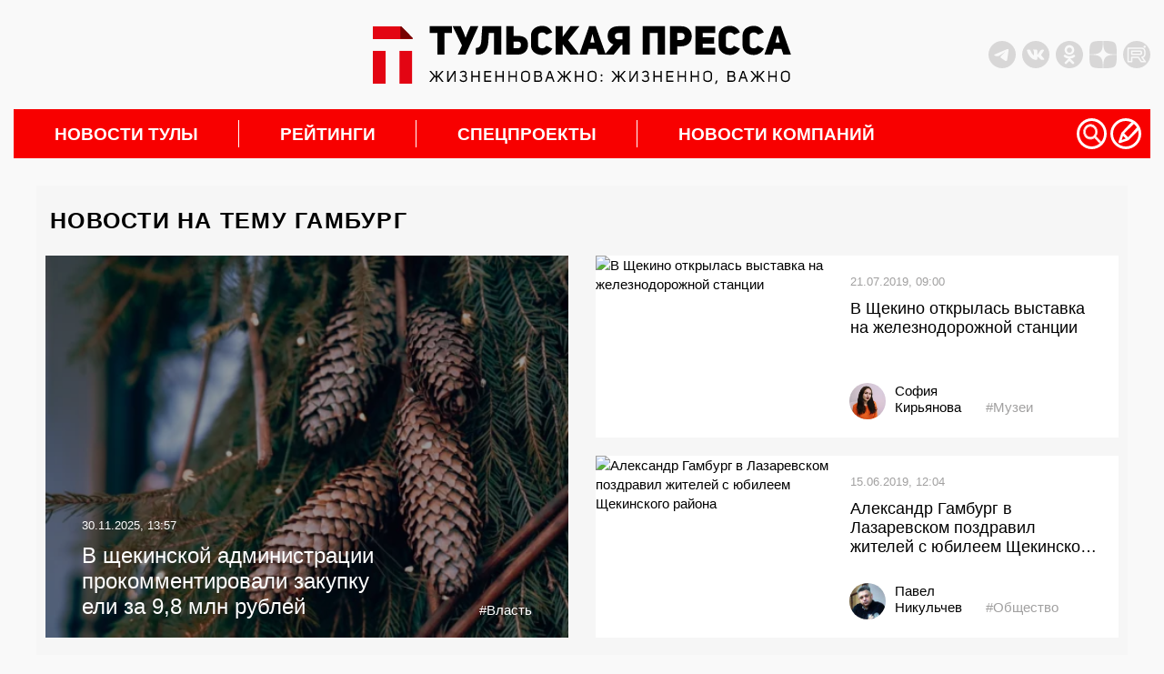

--- FILE ---
content_type: text/html; charset=UTF-8
request_url: https://tulapressa.ru/tag/gamburg/
body_size: 47520
content:
<!DOCTYPE html>
<html lang="ru">

<head>
    <meta charset="UTF-8" />
    <meta http-equiv="X-UA-Compatible" content="IE=edge" />
    <meta name="viewport" content="width=device-width, initial-scale=1.0" />
    <meta name="theme-color" content="#000000">
        <meta name="HandheldFriendly" content="True">
            <meta property="og:locale" content="ru_RU" />
        <meta property="og:type" content="website" />
        <meta property="og:title" content="гамбург" />
        <meta property="og:description" content="Новости Тулы: события, новости политики, финансов, культуры и спорта. Репортажи с места происшествий, аналитики, и мнения экспертов. Наш сайт работает ежедневно и круглосуточно." />
        <meta property="og:url" content="http://tulapressa.ru/tag/gamburg/" />
        <meta property="og:site_name" content="Информационное агентство Тульская Пресса" />
        <meta property="og:image" content="https://tulapressa.ru/wp-content/themes/tulapressa2.0/assets/media/old/logo_og.png">
        <script type='application/ld+json'>
            {
                "@context": "http:\/\/schema.org",
                "@type": "WebSite",
                "@id": "#website",
                "url": "https:\/\/tulapressa.ru\/",
                "name": "Информационное агентство Тульская Пресса",
                "potentialAction": {
                    "@type": "SearchAction",
                    "target": "https:\/\/tulapressa.ru\/?s={search_term_string}",
                    "query-input": "required name=search_term_string"
                }
            }
        </script>
        <!--[if lt IE 9]>
      <script src="/wp-content/themes/tulapressa2.0/assets/js/minify/html5shiv.min.js"></script>
    <![endif]-->
            <link rel="canonical" href="https://tulapressa.ru/tag/gamburg/" />
    


    
    
    <link href="https://tulapressa.ru/wp-content/cache/perfmatters/tulapressa.ru/fonts/fd8be7c4c33d.google-fonts.css" rel="preload" as="style" onload="this.onload=null; this.rel='stylesheet';">
            <link rel="stylesheet" href="https://cdnjs.cloudflare.com/ajax/libs/twitter-bootstrap/3.3.7/css/bootstrap.min.css" integrity="sha512-6MXa8B6uaO18Hid6blRMetEIoPqHf7Ux1tnyIQdpt9qI5OACx7C+O3IVTr98vwGnlcg0LOLa02i9Y1HpVhlfiw==" crossorigin="anonymous" referrerpolicy="no-referrer" />
        <script defer src="https://code.jquery.com/jquery-3.6.0.min.js" integrity="sha256-/xUj+3OJU5yExlq6GSYGSHk7tPXikynS7ogEvDej/m4=" crossorigin="anonymous"></script>

    



    <script defer src="/wp-content/themes/tulapressa2.0/assets/js/minify/global.min.js?v1.00817708"></script>
    <style>*,.header-soc:last-of-type,ol,ul{margin:0}.header-weather,address>*{font-style:normal}.header-left_space iframe,.part_block iframe{max-width:100%;pointer-events:none}*{padding:0;border:0}*,:after,:before{-webkit-box-sizing:border-box;box-sizing:border-box}:active,:focus,a:active,a:focus{outline:0}.search_list.active,aside,footer,header,nav{display:block}body,html{width:100%;font-size:100%;line-height:1;-ms-text-size-adjust:100%;-moz-text-size-adjust:100%;-webkit-text-size-adjust:100%}button,input,textarea{font-family:inherit}input::-ms-clear{display:none}.noreferrer,button{cursor:pointer}button::-moz-focus-inner{padding:0;border:0}a,a:hover,a:visited{text-decoration:none}ul li{list-style:none}img{vertical-align:top}input[type=number]::-webkit-inner-spin-button,input[type=number]::-webkit-outer-spin-button{-webkit-appearance:none;margin:0}input[type=number]{-moz-appearance:textfield}input[type=search]::-webkit-search-cancel-button,input[type=search]::-webkit-search-decoration,input[type=search]::-webkit-search-results-button,input[type=search]::-webkit-search-results-decoration{display:none}body{font-family:Montserrat,sans-serif;color:#000;background:#f9f9f9}html.overflow{overflow:hidden}.wrapper{position:relative;margin:0 auto;padding-right:15px;padding-left:15px;width:100%;max-width:1330px}.grey_space{position:relative;min-width:70px;min-height:20px;color:#000;background:#d8d7d7}.grey_space::after{content:"content";position:absolute;top:50%;left:50%;transform:translate(-50%,-50%)}main{margin:30px 0;line-height:1.4}@media screen and (-webkit-min-device-pixel-ratio:0){input:focus,select:focus,textarea:focus{font-size:16px}}header{padding:10px 0;display:flex;justify-content:space-between;align-items:center}.header-left_space{width:350px;height:100px;flex:none;display:flex;align-items:center;justify-content:flex-start}.header-left_space iframe{max-height:100%}.header-logo{display:block;margin:0 15px}.header-logo img{width:460px;max-width:100%;height:auto}.banner-smnews-mobile,.burger,.burger_open-conteiner,.footer-calendar_hidden,.header-levsha-mobile,.header-logo-mobile,.p4s-designer__footer,.search_filter-select .select-hidden,.search_filter-select .select-options li[rel=hide]{display:none}.header-right{width:350px;flex:none;display:flex;justify-content:space-between;align-items:center}.header-info{display:flex;align-items:center;width:100%;margin-right:0}.header-socs{display:flex;margin-left:auto}.header-soc{margin-right:7px;width:30px;height:30px}.header-soc svg,.nav-icon svg{width:100%;height:100%}.header-soc path{fill:#d8d7d7;transition:.3s}.header-soc:hover path{fill:#999999}.header-weather{display:none;margin-top:0;align-items:center;font-weight:700;font-size:14px}.header-weather_icon{width:25px;height:25px;margin:0 10px}.header-weather_icon img{width:100%;height:100%;object-position:center;object-fit:contain}.header-levsha img{width:175px;max-width:100%;height:auto}.nav-li>a,nav{position:relative}.nav-li:not(:first-of-type):hover>a::before,.nav-li:not(:last-of-type)>a::after{position:absolute;transform:translateY(-50%);width:1px;height:30px;top:50%;content:""}.nav-li,.nav-li>a,.nav-sub{transition:.3s}.nav-li:hover,.nav-sub{background:#fff}nav{padding-right:10px;height:54px;background:#f80000;display:flex;align-items:center;justify-content:space-between}.nav-li,.nav-ul{height:100%;align-items:center;display:flex}.nav-li{font-weight:700;font-size:max(16px, min(19px, calc(100vw / 65)));text-transform:uppercase}.nav-li>a{padding:0 45px;width:100%;color:#fff}.nav-li:hover>a{color:#000}.nav-li:not(:last-of-type)>a::after{right:0;background:#fff}.nav-li:not(:first-of-type):hover>a::before{left:-1px;background:#f80000}.nav-icons,.nav-sub_list-item_topline,.nav-sub_third-item_topline{display:flex;align-items:center}.nav-icon{cursor:pointer;width:max(24px,min(34px,calc(100vw / 38)));height:max(24px,min(34px,calc(100vw / 38)))}.nav-sub,.nav-sub_list-item_big img,.nav-sub_list-item_big::after{position:absolute;width:100%;left:0}.nav-icon:not(:last-of-type){margin-right:4px}.nav-icon path,.nav-sub_second-item_comment path{fill:#ffffff;transition:.3s}.nav-icon:hover path{fill:#eeeeee}.nav-sub{display:none;z-index:3;top:54px;padding:15px;opacity:0;overflow:hidden}.nav-sub.active{display:flex;opacity:1}.nav-sub_list{margin-right:15px;display:flex;flex-direction:column}.nav-sub_list-link{display:block;padding:14px 0;height:auto;font-weight:400;font-size:18px;line-height:18px;text-transform:initial;color:#000;border-bottom:2px solid #000;transition:.1s}.nav-sub_list-item_comment path,.nav-sub_third-item_comment path,.search,.spec_box-item_cat{transition:.3s}.nav-sub_list-link.active{color:#f80000;border-color:#f80000}.nav-sub_list-items{display:none;grid-template-columns:auto auto;grid-template-rows:auto auto auto;gap:25px 25px;grid-auto-flow:row;grid-template-areas:"big top" "big center" "left right"}.nav-sub_list-items.active{display:grid}.nav-sub_list-item_big{grid-area:big;position:relative;padding:20px;color:#fff;font-weight:400;font-size:18px;text-transform:none;display:flex;flex-direction:column;justify-content:flex-end;overflow:hidden}.nav-sub_list-item_big::after{content:"";z-index:-1;top:0;height:100%;background:#00000080}.nav-sub_list-item_big img{z-index:-2;top:0;height:100%;object-fit:cover;object-position:center}.nav-sub_list-item_big time{margin-bottom:10px}.nav-sub_list-item_big-title{font-weight:600}.nav-sub_list-item,.nav-sub_third-item{font-weight:400;font-size:18px;text-transform:none;display:flex;align-items:center}.nav-sub_list-item_img{display:block;margin-right:15px;width:170px;height:120px;flex:none;overflow:hidden}.nav-sub_list-item_img img,.nav-sub_second-item_img img,.nav-sub_third-item_img img{width:100%;height:100%;object-fit:cover;object-position:center}.nav-sub_list-item time,.nav-sub_third-item time{font-weight:400;font-size:14px;color:#b6b6b6}.nav-sub_list-item_comment,.nav-sub_second-item_comment,.nav-sub_third-item_comment{display:block;margin-left:5px}.nav-sub_list-item_comment svg,.nav-sub_second-item_comment svg,.nav-sub_third-item_comment svg{height:14px;width:auto}.nav-sub_list-item_comment:hover path,.nav-sub_second-item_comment:hover path,.nav-sub_third-item_comment:hover path{fill:#f80000}.nav-sub_list-item_title{margin-top:15px;font-weight:600;font-size:16px;color:#000;display:-webkit-box;-webkit-line-clamp:3;-webkit-box-orient:vertical;-o-text-overflow:ellipsis;text-overflow:ellipsis;max-height:60px;overflow:hidden}.nav-sub_second-item_title,.nav-sub_third-item_title{margin-top:10px;line-height:1.35;-webkit-line-clamp:3;-webkit-box-orient:vertical;-o-text-overflow:ellipsis;text-overflow:ellipsis;overflow:hidden}.nav-sub_list-item_top{grid-area:top}.nav-sub_list-item_center{grid-area:center}.nav-sub_list-item_left{grid-area:left}.nav-sub_list-item_right{grid-area:right}.nav-sub_second{display:grid;grid-template-columns:auto auto auto auto;grid-template-rows:auto;gap:25px 25px}.nav-sub_third,.spec_box{grid-template-columns:auto auto auto;grid-template-rows:auto}.nav-sub_second-item{position:relative;padding:20px;width:100%;height:200px;color:#fff;font-weight:400;font-size:18px;text-transform:none;display:flex;flex-direction:column;justify-content:flex-end}.nav-sub_second-item_img{display:block;position:absolute;top:0;left:0;width:100%;height:100%;overflow:hidden}.nav-sub_second-item_img::after{content:"";position:absolute;top:0;left:0;width:100%;height:100%;background:rgba(0,0,0,.58)}.nav-sub_second-item_topline{position:relative;display:flex;align-items:center}.nav-sub_second-item time{font-weight:400;font-size:14px;color:#fff}.nav-sub_second-item_title{position:relative;display:-webkit-box;max-height:70px;font-weight:600;font-size:15px;color:#fff;text-transform:none}.nav-sub_third{display:grid;gap:25px 25px}.nav-sub_third-item_img{display:block;margin-right:15px;width:180px;height:115px;flex:none;overflow:hidden}#lenta11,.footer-nav_line:hover::after,.footer-phone:hover::after,.footer-soc:hover::after,.spec_box{width:100%}.nav-sub_third-item_title{font-weight:500;font-size:16px;color:#000;display:-webkit-box;max-height:65px}.nav-sub_third-item_tag{color:#337ab7;margin-top:5px;font-size:14px}.spec_box{display:grid;gap:25px 0}.spec_box-item{position:relative;padding:20px;display:flex;flex-direction:column;justify-content:space-between}.spec_box-item:not(:nth-of-type(3n)){border-right:1px solid #b5b5b5}.spec_box-item_link{z-index:1;position:absolute;top:0;left:0;width:100%;height:100%}.spec_box-item_img{position:absolute;top:20px;right:20px;width:140px;height:auto;max-height:120px;opacity:.15;transition:.3s;object-fit:contain;object-position:top right}.search,.write{z-index:999;opacity:0;left:0}.search.active,.spec_box-item:hover .spec_box-item_img,.write.active{opacity:1}.spec_box-item_cat{padding:5px 10px;width:fit-content;font-weight:700;font-size:14px;color:#fff;background:#4c6f86}.spec_box-item:hover .spec_box-item_cat{background:#3ba1e3}.spec_box-item_info{margin:40px 0 20px}.spec_box-item_subtitle{font-weight:700;font-size:24px;line-height:135%;text-transform:uppercase;color:#3e4357}.spec_box-item_title{margin-top:10px;font-weight:700;font-size:18px;line-height:130%;color:#3e4357}.spec_box-item_time{font-weight:400;font-size:14px;color:#3e4357}@media (max-width:1200px){.header-left_space{width:250px}.header-right{width:250px;justify-content:flex-end}.header-info,.nav-sub_third-item_img{display:none}}@media (max-width:900px){nav{padding:0}.nav-icons,.nav-sub{display:none!important}}.search{display:none;position:fixed;top:0;padding:60px 0 40px;width:100%;height:100%;background:#000000cc}.search_container{position:relative;margin:0 auto;padding:0 15px;width:100%;max-width:1330px;display:flex;flex-direction:column;align-items:center}.search_close,.write_close{position:absolute;top:8px;right:30px;width:32px;height:32px;background:url(/wp-content/themes/tulapressa2.0/assets/media/close.svg) center/contain no-repeat;cursor:pointer}.search_input{border:none;padding:20px 0;border-radius:0;background:0 0;-webkit-box-shadow:none;box-shadow:none;border-bottom:2px solid #fff;color:#fff;font-size:20px;line-height:24px;font-weight:700;width:80%;outline:0}.search_btn{position:absolute;width:50px;height:50px;margin:0 10%;right:0;border:none;background:url(/wp-content/themes/tulapressa2.0/assets/media/search-submit.svg) center/contain no-repeat;cursor:pointer}.search_filters{width:100%;padding-left:10%;padding-right:10%}.search_filters-contain{padding:20px 0;display:-webkit-box;display:-ms-flexbox;display:flex;-webkit-box-align:center;-ms-flex-align:center;align-items:center;border-bottom:.5px solid #8b8b8b}.search_list,.search_pag{padding-left:calc(10% + 10px);width:100%}.search_filter{display:-webkit-box;display:-ms-flexbox;display:flex;-webkit-box-align:center;-ms-flex-align:center;align-items:center}.search_filter:not(:last-of-type),.search_pag-number:not(:last-of-type){margin-right:5%}.search_filter-label{margin-right:15px;font-size:16px;line-height:19px;color:rgba(255,255,255,.5)}.search_filter-select .select{cursor:pointer;display:inline-block;position:relative;font-size:16px;color:#fff}.search_filter-select .select-styled{top:0;right:0;bottom:0;left:0;padding:8px 40px 8px 15px}.search_filter-select .select-styled:after{content:"";width:16px;height:8px;background:url(/wp-content/themes/tulapressa2.0/assets/media/search-select.svg) center/contain no-repeat;position:absolute;top:50%;right:10px;-webkit-transform:translateY(-50%);-ms-transform:translateY(-50%);transform:translateY(-50%);-webkit-transition:.3s;-o-transition:.3s;transition:.3s}.search_filter-select .select-styled.active:after{-webkit-transform:translateY(-50%) rotate3d(1,0,0,180deg);transform:translateY(-50%) rotate3d(1,0,0,180deg)}.search_filter-select .select-options{display:none;position:absolute;top:100%;right:0;left:0;z-index:999;margin:0;padding:0;width:-webkit-fit-content;width:-moz-fit-content;width:fit-content;list-style:none}.search_filter-select .select-options li{margin:0;padding:8px 15px;min-width:-webkit-max-content;min-width:-moz-max-content;min-width:max-content;background:#8b8b8b40;border-top:1px solid #000;list-style-type:none}.search_filter-select .select-options li.is-selected,.search_filter-select .select-options li:hover{color:#fff;background:#000}.search_ajax{width:100%;margin-right:20px}.search_list{display:none;margin-top:30px;padding-right:calc(10% - 16px);overflow-y:scroll;height:calc(100vh - 340px)}.search_list-none,.search_pag-contain{display:-webkit-box;display:-ms-flexbox}.search_list-none{display:flex;-webkit-box-pack:center;-ms-flex-pack:center;justify-content:center}.search_list::-webkit-scrollbar{width:8px;border-radius:3px;height:69px}.search_list::-webkit-scrollbar-thumb{background:#ffffff80;border-radius:3px}.search_pag{padding-right:calc(10% - 8px)}.search_pag-contain{padding-top:25px;display:flex;-webkit-box-align:center;-ms-flex-align:center;align-items:center;border-top:.5px solid #8b8b8b}.search_pag-number{cursor:pointer;font-weight:700;font-size:14px;line-height:16px;color:rgba(255,255,255,.5)}.footer-content a,.search_pag-number.active{color:#fff}.search_news{padding:25px 0;overflow:hidden;border-top:.5px solid #8b8b8b;display:-webkit-box;display:-ms-flexbox;display:flex}.search_news:first-of-type{padding-top:0;border:none}.search_news-time{font-size:16px;line-height:19px;font-weight:400;color:#fff}.search_news-title{display:block;margin-top:5px;font-size:22px;line-height:27px;color:#fff;font-weight:700}.search_news-images{width:155px;height:100px;margin-right:25px;overflow:hidden}.search_news-images img{width:100%;height:100%;-o-object-fit:cover;object-fit:cover}@media (max-width:1199px){.search_close{right:15px;top:11px;width:30px;height:30px}.search_btn{width:35px;height:35px;right:10px;top:10px}.search_input{padding:15px 0;font-size:16px}.search_filters-contain{padding:15px 0;-webkit-box-orient:vertical;-webkit-box-direction:normal;-ms-flex-direction:column;flex-direction:column}.search_filter:not(:last-of-type){margin:0}.search_filter-label,.search_filter-select .select{font-size:14px}.search_filter-select .select-options li{padding:5px 15px;background:#8b8b8b}.search_list{margin-top:20px;height:calc(100vh - 355px)}.search_news{padding:10px 0}.search_news-images{display:none}.search_news .search_info{max-width:100%}.search_news-time{font-size:14px;line-height:110%}.search_news-title{margin:0;font-size:14px;line-height:160%}}.write{display:none;position:fixed;top:0;padding:60px 0 40px;width:100%;height:100%;color:#fff;background:#000000cc;transition:.3s}.write_container{position:relative;margin:0 auto;padding:0 15px;width:100%;max-width:1330px;height:100%;display:flex;flex-direction:column;justify-content:center;align-items:center}.write_form{width:430px}.write_title{margin:0 0 15px;font-size:24px;font-weight:400}.write_btn,.write_control{color:#fff;font-size:18px;display:block}.write_control{padding:25px;margin-bottom:10px;width:100%;height:34px;line-height:1.4;border:1px solid #ccc;border-radius:4px;background:0 0;box-shadow:inset 0 1px 1px rgb(0 0 0 / 8%);transition:border-color .3s,box-shadow .3s}textarea.write_control{height:300px;resize:vertical}.write_control:focus{border-color:#66afe9;box-shadow:inset 0 1px 1px rgb(0 0 0 / 8%),0 0 8px rgb(102 175 233 / 60%);outline:0}.write_btn{padding:7px 15px;width:fit-content;font-weight:400;background:#3aa1e4;border:none}.footer-nav_line,.footer-phone{font-size:max(16px, min(18px, calc(100vw / 72)))}.banner-smnews{display:block;width:100%;height:auto;margin-bottom:30px}.footer-content{background:#383838}.footer-lines{width:100%;height:7px;background:linear-gradient(90deg,#b754cd 25%,#03c43e 25%,#03c43e 50%,#f80000 50%,#f80000 75%,#3ba1e3 75%)}.footer-nav{padding:30px 15px;display:grid;grid-template-columns:auto auto auto auto;grid-template-rows:165px auto}.footer-nav_lines{width:fit-content;justify-self:center}.footer-nav_line:not(:first-of-type){margin-top:10px}.footer-nav_line::after,.footer-phone::after,.footer-soc::after{content:"";position:absolute;bottom:0;left:0;width:0;height:1px;background:#fff;transition:.3s}.footer-nav_line{display:block;position:relative;padding-bottom:3px;width:fit-content}.footer-contacts{padding:30px 7.5%;display:grid;grid-template-columns:auto auto auto;grid-template-rows:auto;align-items:center;border-top:2px solid #f9f9f9}.footer-phone,.footer-soc{width:fit-content;padding-bottom:3px;position:relative}.footer-logo img,.part_block img,.part_block video{max-width:100%;height:auto}.footer-phone{display:block;margin:0 15px;justify-self:center}.footer-socs{display:flex;align-items:center;justify-content:flex-end}.footer-soc{display:block;font-size:max(14px, min(16px, calc(100vw / 81)));justify-self:center}.footer-calendar_visable,.footer-date{display:flex}.footer-soc:not(:first-of-type){margin-left:15px}.footer-calendar{background:#f9f9f9}.footer-date{position:relative;min-width:70px;width:100%;height:70px;font-size:18px;flex-direction:column;align-items:center;justify-content:center;overflow:hidden}.footer-date:not(:last-of-type){min-width:72px;width:calc(100% + 2px);border-right:2px solid #e8e8e8}.footer-date::before{content:"";position:absolute;top:-2px;left:0;width:100%;height:2px;background:#f80000;transition:.2s}.footer-date:hover::before{top:0}.footer-date_number{font-size:18px;color:#000;transition:.2s}.footer-date:hover .footer-date_number{color:#f80000}.footer-date_week{margin-top:5px;font-size:16px;color:#a2a2a2}.footer-copy{padding:30px 7.5%;display:grid;grid-template-columns:auto auto;grid-template-rows:auto;border-top:2px solid #fff}.footer-copy_text{max-width:750px;font-size:14px;font-weight:100;color:#fff}.footer-copy_right{margin-left:20px;display:flex}.footer-copy_age{margin-right:20px;width:55px;height:55px;font-size:20px;border:1px solid #fff;color:#fff;display:flex;justify-content:center;align-items:center}.footer-copy_counts{display:grid;grid-template-columns:auto;grid-template-rows:auto;grid-gap:10px;height:fit-content}.part_block{flex:none;position:relative;overflow:hidden;display:flex;align-items:center;justify-content:center}.part_block a,.part_block iframe,.part_block img,.part_block video{display:block;margin:0 auto;max-width:100%}.part_block video::-webkit-media-controls{display:none!important}.part_block a{height:fit-content}.part_block .video_play{cursor:pointer;position:absolute;right:30px;bottom:30px;width:50px;height:50px;background-color:#fff;background-image:url(/wp-content/themes/tulapressa2.0/assets/media/video_sound-on.svg);background-position:center;background-repeat:no-repeat;border-radius:100%;box-shadow:3px 2px 30px rgba(0,0,0,.15);transition:.3s}.part_block .video_play.video_play-mute{background-image:url(/wp-content/themes/tulapressa2.0/assets/media/video_sound-off.svg)}.part_block .video_play:hover{background-color:#eee}@media (max-width:800px){.wrapper,svg:not(:root){overflow:hidden}main{margin:15px 0}header{margin:15px 0;height:80px}.banner-smnews,.header-left_space,.header-levsha,.header-logo,.part_block .video_play,nav{display:none}.header-right{width:calc((100% - 42px)/ 2);height:100%;flex:auto}.header-levsha-mobile,.header-logo-mobile{height:100%;display:flex;align-items:center}.header-levsha-mobile img,.header-logo-mobile img{width:auto;max-height:100%}.burger_open-conteiner{display:block;width:calc((100% - 42px)/ 2)}.burger_open{position:relative;z-index:999;width:35px;height:35px}.burger_open svg{position:absolute;cursor:pointer;height:65px;-webkit-transform:translate3d(0,0,0);transform:translate3d(0,0,0);width:92px;top:-17px;left:-32px}.burger_open path.bottom,.burger_open path.top{stroke-dasharray:240px,950px}.burger_open path.middle{stroke-dasharray:240px,240px}.burger_open path{fill:none;stroke:#5c5c5c;stroke-dashoffset:0;stroke-linecap:round;stroke-width:30px;transition:stroke .5s cubic-bezier(.25, -.25, .75, 1.25),stroke-dashoffset .5s cubic-bezier(.25, -.25, .75, 1.25),stroke-dasharray .5s cubic-bezier(.25, -.25, .75, 1.25)}.burger_open.active path.bottom,.burger_open.active path.top{stroke:#ffffff;stroke-dashoffset:-650px}.burger_open.active path.middle{stroke:#ffffff;stroke-dasharray:1px,220px;stroke-dashoffset:-115px}.burger{position:fixed;z-index:998;top:0;right:0;padding:50px;width:100%;height:100%;background:#fff;opacity:0;transition:.3s;background:#000000cc;overflow:auto}.burger.active{opacity:1}.search__button_mobile{position:absolute;top:40px;right:15px}.burger_nav{display:flex;flex-direction:column;align-items:center;justify-content:center;min-height:100%}.burger_nav__link{display:block;font-size:16px;color:#fff}.burger_nav__link:not(:last-of-type){margin-bottom:15px}.burger_nav__link-big{margin-top:25px;font-weight:700;font-size:18px;text-align:center;text-transform:uppercase}.burger_nav__link-big:first-of-type{margin:0 0 25px}.search_close{top:-30px}footer{margin:0 -15px}.banner-smnews-mobile{display:block;width:100%;height:auto}.footer-nav{margin:0 auto;width:fit-content;grid-template-columns:auto auto;grid-column-gap:25px}.footer-contacts,.footer-copy{grid-template-columns:auto}.footer-nav_lines{justify-self:start}.footer-nav_lines:nth-of-type(2n){text-align:right;justify-self:end}.footer-nav_lines:nth-of-type(n+3){margin-top:-50px;align-self:end}.footer-nav_line{width:auto}.footer-contacts{align-items:flex-start}.footer-phone{margin:20px 0;justify-self:start}.footer-socs{justify-content:start}.footer-copy_right{margin:20px 0 0}.footer-copy_counts{grid-template-columns:auto auto}}.grf-widget{margin:0 auto}@media (min-width:800px){.prog_adv{margin:15px 0}}@media screen and (max-width:480px){#shar_frame{transform:translateX(-50%) scale(.92,.92)!important;transform-origin:center}}</style>        <script>
            console.log("type style: php")
        </script>
                        <script defer src="/wp-content/themes/tulapressa2.0/assets/js/minify/other.min.js?v1.00817708"></script>
        <style>.single-content .content .subscribe a,a,body{color:#000}.main_wrapper .main-content .news__item:hover:before,.main_wrapper .main-video .small__grid-news .grid__images:hover:before,.main_wrapper .main-video .small__grid-news .info:hover .grid__images:before,.page .grid__news .big__item-news:hover:before,.single-content .popular .big__images:hover:before,.single-content .popular .small__images:hover:before{background:rgba(0,0,0,.2)}.feed_biznes .region-news a.feed_title,.page .grid__news .small__item-news a.title{-webkit-line-clamp:3;-webkit-box-orient:vertical;-o-text-overflow:ellipsis;text-overflow:ellipsis}.cursor-pointer,.form__submit,.icon-close,.mmore,.notification-edit__bubble,.popup__close,.social-icon,.start_game{cursor:pointer}.wrapper{overflow:hidden}::-webkit-selection{background-color:red;color:#fff}::-moz-selection{background-color:red;color:#fff}::selection{background-color:red;color:#fff}body{background:0 0/cover #f9f9f9;font-size:15px;font-weight:400}body,html{width:100%;height:auto;margin:0;padding:0;overflow-x:hidden}.h1,.h2,.h3,.h4,.h5,.h6,h1,h2,h3,h4,h5,h6{font-weight:700;margin:0 0 25px}.title{display:block;line-height:1.2em}a:hover{color:#f80000;text-decoration:none}.left{float:left}.right{float:right}.center{text-align:center}.main_wrapper .day_news li.active,.redbg{background:#f80000}.azurebg{background:#3ba1e3}.container,.max-width-100{max-width:100%}@media (min-width:1300px){.container{width:1320px!important}.main_tula_logo.img-responsive{width:535px;height:73px}}.nonebg{background:0 0!important}.cssload-container,.main_wrapper .day_news,.main_wrapper .main-conmpany .it_left,.main_wrapper .main-conmpany .it_right,.main_wrapper .main-video .small__grid-news .item,.single-content .content .images{position:relative}.main_wrapper .day_news:before{content:"";position:absolute;left:-30px;bottom:-1px;width:30px;height:2px;background:#f80000}.main_wrapper .day_news li{padding:0 10px;width:50%;background:#a2a2a2;float:left}.main_wrapper .day_news li a{display:block;background:0 0!important;border:none!important;font-size:20px;font-weight:700;color:#fefefe!important;text-transform:uppercase;text-align:center}.form__submit,.main-themes .important-themes__list>li,.main_wrapper .day_news li a,.main_wrapper .heading_title,.main_wrapper .main-person .title,.main_wrapper .main-progress .title,.page h1{letter-spacing:1.25px}.main_wrapper .main-content .news__item{position:relative;margin-top:20px;overflow:hidden;color:#fefefe}.main_wrapper .main-content .news__item:before,.page .grid__news .big__item-news:before,.single-content .popular .big__images:before,.single-content .popular .small__images:before{content:"";width:100%;height:100%;position:absolute;background:rgba(0,0,0,.4)}.main_wrapper .main-content .big-image{max-height:400px}.main_wrapper .main-content .small-image{max-height:285px}.main-video a.imglink,.main_wrapper .main-content a.imglink,.page a.imglink,.single a.imglink{position:absolute;width:100%;height:100%}.main_wrapper .main-content .big-image .top__n_item{position:absolute;top:40px;left:40px;z-index:1}.main_wrapper .main-content .big-image .bottom__n_item{position:absolute;bottom:60px;left:40px;right:40px;z-index:1}.main_wrapper .main-content .small-image .top__n_item{position:absolute;top:20px;left:40px;right:40px;z-index:1}.main_wrapper .main-content .small-image .bottom__n_item{position:absolute;bottom:30px;left:40px;right:40px;z-index:1}.main_wrapper .main-content .hashteg,.main_wrapper .main-content .hashteg:hover,.main_wrapper .main-content a.title,.main_wrapper .main-content a.title:hover{color:#fefefe}.main_wrapper .main-content .big-image a.title{font-size:24px;width:60%}.main_wrapper .main-content .big-image .hashteg,.main_wrapper .main-content .small-image a.title,.single-content .post-page{font-size:18px}.main_wrapper .main-content .news__item .inform,.right__box .inform{display:block;margin-bottom:20px;font-size:13px}.main_wrapper .main-content .small-image .hashteg{font-size:13px;font-weight:400}.main_wrapper .main-content .hashteg{position:absolute;right:0;bottom:0}.main_wrapper .main-content .news__item .label{padding:3px 15px;border-radius:0;font-weight:400;font-size:13px}.main_wrapper .grid__news .right-col,.main_wrapper .main-content .col-md-6:nth-child(odd),.main_wrapper .main-interviews .col-md-6:first-child,.main_wrapper .main-video .left-col,.main_wrapper .main-video .right-col .col-md-6:first-child,.popular .right-col{padding-right:10px}.main_wrapper .grid__news .left-col,.main_wrapper .main-content .col-md-6:nth-child(2n),.main_wrapper .main-interviews .col-md-6:last-child,.main_wrapper .main-video .right-col,.main_wrapper .main-video .right-col .col-md-6:last-child,.popular .left-col{padding-left:10px}.main_wrapper .rightSidebar .h1{font-size:20px}.main_wrapper .rightSidebar{overflow:hidden!important}.main_wrapper .right__lenta{max-height:1205px;padding-left:25px;margin-left:-10px;background:url(/wp-content/themes/tulapressa2.0/assets/media/old/line.png) top right 25px repeat-y;margin-top:15px;-ms-overflow-style:none;scrollbar-width:none}.main_wrapper .right__lenta::-webkit-scrollbar{width:0;height:0}.single-content .right__lenta{background:url(/wp-content/themes/tulapressa2.0/assets/media/old/line.png) top left 5px repeat-y}.main_wrapper .right__lenta-last{width:100%!important;background:#fff;overflow-y:hidden;margin:-25px 0 0;padding-top:20px}.single .right__lenta{position:relative!important;overflow-x:hidden}.main_wrapper .right__lenta .last__news_item{position:relative;padding:0;margin-right:35px;font-weight:400}.main_wrapper .main-analytics .analytics-list .right__box .inform,.main_wrapper .main-interviews .right__box .inform,.main_wrapper .main-themes .news__item time,.main_wrapper .main-video .big__list-news .inform,.main_wrapper .right__lenta .last__news_item .inform,.page .grid__news .small__item-news .inform,.page .list__news time{display:block;font-size:13px;color:#a1a0a0;font-weight:400}.main_wrapper .right__lenta .last__news_item:before{content:"";position:absolute;right:-15px;padding:0 2px;text-align:center;width:12px;height:12px;border:2px solid #f80000;background:#fff;border-radius:50%;z-index:5}.single-content .right__lenta .last__news_item:before{left:-25px}.main_wrapper .right__lenta .last__news_item:hover:before{content:"\f111";font-family:FontAwesome;color:#f80000;font-size:6px}.main_wrapper .right__lenta:after{display:none;content:"";width:100%;height:38px;background:url(/wp-content/themes/tulapressa2.0/assets/media/old/shadow-after.png);position:absolute;z-index:5;bottom:0}.hundredtula,.main_wrapper .main-conmpany .first_biznes:before,.main_wrapper .main-progress .col-md-4:last-child .item:after,.main_wrapper .right__lenta-last .last__news_item:before,.main_wrapper .right__lenta-last .last__news_item:hover:before,.main_wrapper .right__lenta-last:after,.mobile_show,.news_projects-banner_mobile,.page .grid__news .lenta_right-item,.page .list__news .lenta_right-item,.part_content_none,.post .gallery br,.share-news_item,.single .right__lenta:after{display:none}.main_wrapper .right__lenta .last__news_item .images{margin-bottom:10px;overflow:hidden}.main_wrapper .mrg_25{margin-bottom:25px}.main_wrapper .main-interviews .first__row,.main_wrapper .main-progress .title,.main_wrapper .mrg_20{margin-bottom:20px}.main_wrapper .mrg_40{margin-bottom:40px}.main_wrapper .heading_title{position:relative;padding:15px 20px;margin:10px 0 20px;font-size:24px;font-weight:700;color:#fefefe;text-transform:uppercase}.main_wrapper .heading_title_little{text-transform:none;font-size:21px;padding:17px 15px}.cat-child li,.form__submit,.left-box .style1,.left-box .style2,.madetula_block h4,.main-themes .important-themes__list a,.news_conmpany-head,.page h1,.popup__button,.single-content .content h1.pt,.start_game{text-transform:uppercase}.main_wrapper section.main-themes{background:#fff;margin-bottom:20px}.main-themes .important-themes__list{padding:0 40px 20px;border-bottom:2px solid #e8e8e8;text-align:center}.main-themes .important-themes__list>li{float:none;display:inline-block}.main-themes .important-themes__list a{display:inline-block;margin:5px 20px;font-size:16px;border-bottom:1px solid #fff;font-weight:700}.main-themes .important-themes__list li a{padding:0!important;border:1px solid #fff!important;background:0 0!important;-webkit-box-shadow:none!important;box-shadow:none!important}.main-themes .important-themes__list a:hover,.main-themes .important-themes__list li.active a{border-bottom:1px solid #f80000!important;color:#f80000}.main-themes .important-themes__news{position:relative;padding:30px 40px 10px}.main-themes .important-themes__news .small_news a.title,.main_wrapper .feed_biznes p,.single-content .popular .text__big time{font-weight:400}.main_wrapper .main-analytics .analytics-list .right__box time,.main_wrapper .main-themes .news__item time,.main_wrapper .main-video .big__list-news .inform,.page .list__news time{margin-bottom:12px}.main_wrapper .main-analytics .analytics-list .right__box a.title,.main_wrapper .main-themes .big__news .news__item a.title,.right__lenta h1{font-size:24px}.main_wrapper .main-themes .more-link{position:absolute;bottom:55px;font-size:18px;font-weight:700;color:#3ba1e3}.main_wrapper .main-person{position:relative;padding:40px 90px;background:#2d0000}.main_wrapper .main-person .item{margin:10px 20px 0}.main_wrapper .main-person .slider-person{position:relative;min-height:450px;padding:40px;background-color:#620000;background-position:right 48.5% bottom 0;background-repeat:no-repeat}.main_wrapper .main-person .slider-person:after{content:"";position:absolute;width:100%;height:200px;background:rgba(0,0,0,.6);bottom:0;left:0;display:none}.main_wrapper .main-person .slider-person:hover{background-color:#470000}.main_wrapper .main-person .slider-person .person__info{position:absolute;bottom:20px;right:20px;left:20px;z-index:10;background:rgba(0,0,0,.6);padding:20px}.main_wrapper .main-person .slider-person .person__info a,.main_wrapper .main-person .slider-person .person__info span{display:block;color:#fff}.main_wrapper .main-person .slider-person .person__info a.person_name{font-size:24px;margin-bottom:8px;line-height:1.2em}.main_wrapper .main-person .slider-person .person__info span.person_position{height:60px;font-weight:400}.main_wrapper .main-person .slider-person .person__info span.person_position::first-letter{text-transform:capitalize}.main_wrapper .main-person .slider-person .person__info a.person_more{display:inline-block;font-size:18px;border-bottom:1px solid #fff;font-weight:400}.main_wrapper .main-person .title,.main_wrapper .main-progress .title{display:inline-block;position:relative;margin:-20px 0 40px;font-size:20px;font-weight:700;text-transform:uppercase;color:#fefefe}.main_wrapper .main-person .title:before,.main_wrapper .main-progress .title:before{content:"";position:absolute;bottom:-15px;width:100%;height:2px;background:#f80000}.main_wrapper .main-person .title:after,.main_wrapper .main-progress .title:after{content:"";position:absolute;bottom:-15px;left:0;margin-left:-70px;width:70px;height:2px;background:#f80000}.main_wrapper .main-conmpany{background:#fff;padding-bottom:3px}.main_wrapper .main-conmpany .feed_biznes{margin:30px 40px}.main_wrapper .main-conmpany .left_big__news{width:54%;margin-right:3%}.main_wrapper .main-conmpany .right_small__news{width:35%;margin-right:3%}.main_wrapper .main-conmpany .it_left:after,.main_wrapper .main-conmpany .it_right:first-child:after{content:"";width:2px;height:100%;position:absolute;top:0;right:-20px;background:#e8e8e8}.main_wrapper .main-conmpany .it_left:after,.main_wrapper .main-conmpany .it_right:first-child:before{content:"";width:2px;height:100%;position:absolute;top:0;left:-22px;background:#e8e8e8}.main_wrapper .main-conmpany .it_left:first-child:after{right:-20px}.main_wrapper .feed_biznes a.title{display:block}.main_wrapper .feed_biznes .tp__news{overflow:hidden;margin-bottom:15px;font-size:13px}.main_wrapper .feed_biznes .images{overflow:hidden;max-height:125px;margin-bottom:20px}.main_wrapper .feed_biznes .tp__news .hashteg,.main_wrapper .feed_biznes .tp__news time{color:#a1a0a0;font-weight:400}.main_wrapper .feed_biznes .tp__news .hashteg{position:relative;width:50%;white-space:nowrap;overflow:hidden;-o-text-overflow:ellipsis;text-overflow:ellipsis}.main_wrapper .feed_biznes .left_big__news a.title{margin-bottom:30px;font-size:20px;min-height:95px}.main_wrapper .feed_biznes .right_small__news a.title{font-size:18px;line-height:1.23em}.main_wrapper .heading_title .more-news{position:absolute;margin:2px 0 0;right:40px;font-size:16px;color:#fefefe!important;text-transform:none;font-weight:400;border-bottom:1px solid #fefefe}.main_wrapper .even-news .right__lenta{max-height:2395px}.main_wrapper .even-news .right__lenta:before{height:99.5%}.main_wrapper .even-news .heading_title{margin-top:0}.main_wrapper .main-analytics .analytics-list{height:250px;overflow:hidden;background:#fff}.main_wrapper .main-analytics .analytics-list .images{max-width:375px}.main_wrapper .main-analytics .analytics-list .right__box{position:relative;padding:30px 30px 30px 10px;min-height:220px}.main_wrapper .main-analytics .analytics-list .right__box .bottom__elements{width:90%;position:absolute;bottom:0}.page .grid__news .small__item-news .bottom__elements{position:absolute;bottom:20px;right:20px;width:52%;line-height:1.2em}.main_wrapper .main-analytics .analytics-list .right__box .bottom__elements img,.page .grid__news .small__item-news .bottom__elements img{width:40px;height:40px;float:left;margin-right:10px;border-radius:50%;object-fit:cover}.main_wrapper .main-analytics .analytics-list .right__box .bottom__elements .autor,.page .grid__news .small__item-news .bottom__elements .autor{width:200px;line-height:1.2em;font-weight:400}.main_wrapper .main-analytics .analytics-list .right__box .bottom__elements .hashteg{margin-top:20px}.page .grid__news .small__item-news .bottom__elements .hashteg{position:absolute;max-width:125px;bottom:4px;color:#a1a0a0;font-weight:400}.main_wrapper .main-interviews .interviews-grid{padding:15px 25px;background:#fff;height:170px;overflow:hidden;display:flex}.main_wrapper .main-interviews .images{position:relative;width:200px;height:fit-content;margin:-15px 25px -15px -25px;overflow:hidden}.main_wrapper .main-interviews .images:after{content:"";position:absolute;width:20px;height:34px;background:url(/wp-content/themes/tulapressa2.0/assets/media/old/answer.png) no-repeat;right:0;bottom:20px}.main_wrapper .main-interviews .right__box{max-width:calc(100% - 200px)}.main_wrapper .main-interviews .right__box span{display:inline}.main_wrapper .main-interviews .right__box span.interview__name{margin-bottom:15px;font-size:18px;font-weight:700;line-height:1.2em}.main_wrapper .main-interviews .right__box span.interview__title{line-height:1.2em;font-weight:400}.main_wrapper .main-interviews .right__box time{margin-bottom:30px}.main_wrapper .main-progress{position:relative;padding:40px;background:#470000}.main_wrapper .main-progress .bottom_title{text-align:center;font-size:24px;color:#fff}.main_wrapper .main-progress .item{position:relative;margin:15px 0;padding:45px 25px 10px;text-align:center;color:#fff;font-size:90px;line-height:.6em}.main_wrapper .main-progress .item span{display:block;font-size:24px;font-weight:100}.main_wrapper .main-progress .item:after{content:"";position:absolute;width:2px;height:100%;top:0;right:-15px;background:#fff}.main_wrapper .main-video .big__list-news{position:relative;padding:40px;background:#fff;height:400px;overflow:hidden}.main_wrapper .main-video .big__list-news .play{position:absolute;width:62px;height:62px;background:url(/wp-content/themes/tulapressa2.0/assets/media/old/play.png) no-repeat;right:40px;top:50%;margin-top:-40px;cursor:pointer}.main_wrapper .main-video .big__list-news .images{margin:-40px -40px 40px;max-height:190px;overflow:hidden}.main_wrapper .main-video .small__grid-news .grid__images{position:relative;height:190px;overflow:hidden}.main_wrapper .main-video .small__grid-news .grid__images img{height:100%}.main_wrapper .main-video .small__grid-news .info{top:0;position:absolute;padding:20px}.main_wrapper .main-video .small__grid-news .grid__images:before{content:"";width:100%;height:100%;position:absolute;background:rgba(0,0,0,.4)}.main_wrapper .main-video .info a.cat{padding:2.5px 10px;font-size:13px;color:#fff;font-weight:400}.main_wrapper .main-video .big__list-news a.cat{position:absolute;margin:20px 40px}.main_wrapper .main-video .small__grid-news .info a.title{display:block;margin-top:35px;font-size:15px;color:#fff}.main_wrapper .main-video .big__list-news a.title,.page .list__news .big__item-news a.title{font-size:20px}.page .list__news .small__item-news a.title{font-size:16px;font-weight:400}.page h1{margin:25px 0;font-size:25px;font-weight:700!important}.page .grid__news .big__item-news{position:relative;width:100%;max-height:420px;overflow:hidden}.page .grid__news .big__item-news img{width:100%;min-height:420px;object-fit:cover;object-position:center}.page .grid__news .big__item-news .bottom__n_item{position:absolute;bottom:20px;right:40px;left:40px}.cat-child li a,.page .grid__news .big__item-news .bottom__n_item a,.page .grid__news .big__item-news .bottom__n_item time,.single-content .popular .text__big a,.single-content .popular .text__small a{color:#fff}.page .grid__news .big__item-news .bottom__n_item time,.page .grid__news .small__item-news time{font-size:13px;font-weight:400}.page .grid__news .big__item-news .bottom__n_item a.title{display:block;margin-top:10px;width:70%;font-size:24px}.page .grid__news .big__item-news .bottom__n_item a.hashteg{position:absolute;right:0;bottom:0;font-weight:400}.page .grid__news .small__item-news{padding:20px;background:#fff;position:relative;overflow:hidden}.page .grid__news .small__item-news .images{width:260px;height:200px;float:left;margin:-20px 20px -20px -20px;overflow:hidden}.page .grid__news .small__item-news .images img{height:100%;width:auto}.page .grid__news .small__item-news a.title{margin-top:10px;font-size:18px;font-weight:400;display:-webkit-box;height:65px;overflow:hidden}.page .list__news{padding:40px;background:#fff}.single{margin-bottom:-20px}.single-content .content{padding:60px;background:#fff}.single-content .content p{margin-bottom:20px;font-size:18px;font-weight:400}.single-content .content blockquote,.single-content .content blockquote p{font-size:20px;font-weight:400;line-height:1.2em}.single-content .content blockquote{border:none;padding:25px 50px 5px;border-top:2px solid #e8e8e8;border-bottom:2px solid #e8e8e8}.single-content .content blockquote span{display:block;margin:10px 0 0;font-size:18px;font-weight:400}.single-content .content .post li{margin-bottom:10px;font-size:18px;font-weight:400}.single-content .content .post a{color:#00f}.single-content .content .post .single-content .content .insert-page{margin:0 10px 10px;width:250px;padding:10px;border:1px solid #3ba1e3;font-weight:400}.mmore:hover,.single-content .content .insert-page:hover{border-color:#f80000}.single-content .content .insert-page:hover a,.single-content .content .subscribe a:hover,.single-content .post-page a{color:#f80000}.single-content .content .insert-page img{margin-bottom:5px}.single-content .content .preview{margin:20px 0;font-size:24px;line-height:1.2em}.single-content .content .post{margin-top:25px;overflow:hidden}.single-content .content .post img{max-width:100%;height:auto}.single-content .content .post iframe{width:100%;height:auto;min-height:450px}.single-content .content .foto__copy{position:relative;font-size:13px;color:#a1a0a0;font-weight:400;text-align:center}.single-content .content .foto__copy a{color:#a1a0a0}.single-content .content .images{margin-bottom:10px;max-height:550px;overflow:hidden}.single-content .content .images img{margin:0 auto}.single-content .content h1{font-size:40px;font-weight:400;line-height:1em}.single-content .content h1.pt{margin:-25px 0 25px;font-size:20px;font-weight:700}.single-content .content .top__content{margin-bottom:20px;overflow:hidden;color:#a1a0a0;font-weight:400}.single-content .content .bottom__content a.t,.single-content .content .top__content a.t{display:inline-block;padding:0 20px 0 0;color:#a1a0a0;font-weight:400}.single-content .content .post .alignleft{float:left;display:block;margin-bottom:25px;margin-right:30px}.single-content .content .post .alignright{float:right;display:block;margin-bottom:25px;margin-left:30px}.single-content .content .post .alignleft,.single-content .content .post .alignright{max-width:50%}.single-content .content .post .aligncenter{display:block;max-width:100%!important;margin:0 auto}.single-content .content .news-photos a{max-width:275px;display:inline-block;margin-bottom:4px}.single-content .content .bottom__content{position:relative;margin:20px 0 0;height:50px}.single-content .content .bottom__content .tags{width:65%;position:absolute;bottom:9px;left:0;line-height:1.2em}.single-content .content .bottom__content .autor{width:30%;text-align:right;line-height:1.2em;position:absolute;bottom:0;right:0}.single-content .content .bottom__content .autor img{float:right;max-width:50px;margin:-5px 0 0 10px;border-radius:50%}.single-content .content .subscribe{margin:20px 0 0;padding:0}.single-content .content .subscribe li{display:block;padding:10px;margin-bottom:10px;font-size:18px;font-weight:400}.single-content .content .subscribe li img{float:left;margin-right:15px}.single-content .popular .big__images,.single-content .popular .small__images{position:relative;overflow:hidden}.single-content .popular .big__images{max-height:300px}.single-content .popular .small__images{height:140px}.single-content .popular .small__images img{min-height:140px}.single-content .popular .text__big,.single-content .popular .text__small{position:absolute;z-index:5;color:#fff}.single-content .popular .text__big{bottom:30px;right:30px;left:30px}.single-content .popular .text__big a.title{display:block;margin-top:15px;width:70%;font-size:18px}.single-content .popular .text__small{bottom:15px;right:15px;left:15px}.single-content .righ__last-company{margin:20px 0 0 -5px}.single-content .righ__last-company .title-c{position:relative;padding:10px 20px;font-size:20px;font-weight:700;color:#fefefe}.single-content .righ__last-company .last__news .last_item{padding:25px 25px 0;background:#fff}.single-content .righ__last-company .last__news .en,.single-content .righ__last-company .last__news .last_el{padding-bottom:25px}.single-content .righ__last-company .last__news .last_item img{margin-bottom:5px}.single-content .righ__last-company .last__news .last_item a{display:block;font-weight:400}.single-content .righ__last-company .last__news .last_item a.hashteg{color:#a1a0a0}.single-content .righ__last-company .adv-block-last{margin:30px}.single .right__lenta:before{height:1035px}.banner_top{height:114px;overflow:hidden;margin:0 auto!important;max-width:1200px}#canvas,.banner_top canvas,.banner_top iframe{width:100%!important;height:auto!important}.form__submit{display:inline-block;margin:5px 60px 0 0;padding:7px 15px;color:#fff;background:#3aa1e4}.single-content .post-page .user-list{overflow:hidden;margin-bottom:45px}.single-content .post-page .user-list .user{width:25%;float:left;text-align:center}.single-content .post-page .user-list .user img{margin-bottom:15px;border-radius:50%}.single-content .post-page .user-list .user span.user__info{font-size:15px;color:#f80000}.single-content .person-list{margin:35px 0 0;overflow:hidden}.single-content .person-list .person{width:25%;float:left;text-align:center;min-height:285px}.single-content .person-list .person img{display:block;width:100px;height:auto;margin:0 auto 15px;border-radius:50%}.single-content .person-list a.person{color:#000!important;font-weight:700;font-size:20px}.single-content .person-list .person span.person__post{display:block;margin:5px 15px;font-size:16px;color:#f80000!important;font-weight:400}.single-content .post-page td{padding:5px}.person__post_over{overflow:hidden;margin-bottom:35px}.page .person-image{margin-right:20px;width:100px;height:auto;border-radius:50%;float:left}.page .person__post{font-size:16px;line-height:100px;float:left}#load_more_gs{width:53px;padding:50px 0;margin:0 auto}.cssload-whirlpool,.cssload-whirlpool::after,.cssload-whirlpool::before{position:absolute;top:50%;left:50%;border:1px solid #fff;border-left-color:#00e1ff;border-radius:974px;-o-border-radius:974px;-ms-border-radius:974px;-webkit-border-radius:974px;-moz-border-radius:974px}.cssload-whirlpool{margin:-24px 0 0 -24px;height:49px;width:49px;animation:1.15s linear infinite cssload-rotate;-o-animation:1.15s linear infinite cssload-rotate;-ms-animation:cssload-rotate 1150ms linear infinite;-webkit-animation:1.15s linear infinite cssload-rotate;-moz-animation:1.15s linear infinite cssload-rotate}.cssload-whirlpool::before{content:"";margin:-22px 0 0 -22px;height:43px;width:43px;animation:1.15s linear infinite cssload-rotate;-o-animation:1.15s linear infinite cssload-rotate;-ms-animation:cssload-rotate 1150ms linear infinite;-webkit-animation:1.15s linear infinite cssload-rotate;-moz-animation:1.15s linear infinite cssload-rotate}.cssload-whirlpool::after{content:"";margin:-28px 0 0 -28px;height:55px;width:55px;animation:2.3s linear infinite cssload-rotate;-o-animation:2.3s linear infinite cssload-rotate;-ms-animation:cssload-rotate 2300ms linear infinite;-webkit-animation:2.3s linear infinite cssload-rotate;-moz-animation:2.3s linear infinite cssload-rotate}@keyframes cssload-rotate{100%{-webkit-transform:rotate(360deg);transform:rotate(360deg)}}@-webkit-keyframes cssload-rotate{100%{-webkit-transform:rotate(360deg)}}.ins-page{width:270px;display:block;padding:15px;border:1px solid #000;margin:0 25px}.ins-page img{width:100%;height:auto;margin-bottom:10px}.video-main{margin:20px 0 0}.feed_biznes .region-news a.feed_title{height:65px;overflow:hidden;display:-webkit-box}.destcop_show{display:block;position:relative}@media only screen and (max-width:1299px){.container{width:1200px!important}.main_wrapper .main-content .small-image{max-height:245px}.main_wrapper .right__lenta{max-height:1075px}.page .grid__news .big__item-news{width:auto}.page .grid__news .small__item-news .bottom__elements{width:48%}.page .grid__news .small__item-news .bottom__elements .autor{width:150px}.page .grid__news .big__item-news img{width:auto;height:auto}.main_wrapper .even-news .right__lenta{max-height:2385px}.feed_biznes .region-news a.feed_title{display:block;height:65px;overflow:hidden;display:-webkit-box;-webkit-line-clamp:3;-webkit-box-orient:vertical;-o-text-overflow:ellipsis;text-overflow:ellipsis}.main_wrapper .heading_title_little{font-size:18px;padding:19px 15px}}@media only screen and (max-width:1199px){.container{width:auto!important}.destcop_show{display:none}.main_wrapper .right__lenta .last__news_item:before{padding:0}.single-content .popular .small__images{height:133px}.single-content .popular .big__images img{width:auto;height:auto;max-width:400px}.page .grid__news .small__item-news .bottom__elements{right:0}.page .grid__news .small__item-news .bottom__elements .autor{width:140px}}@media only screen and (max-width:1100px){.main_wrapper .main-progress .item{font-size:70px}.main_wrapper .main-progress .item span{font-size:20px}.main_wrapper .even-news .right__lenta{max-height:2355px;overflow-x:hidden}.main_wrapper .right__lenta{background:0 0;max-height:1075px}.main_wrapper .right__lenta .last__news_item:before,.page .grid__news .small__item-news .bottom__elements .hashteg{display:none}.Sidebar_bottom{padding-left:5px}.main_wrapper .even-news .right__lenta .last__news_item{margin-right:20px}.main_wrapper .main-conmpany .feed_biznes{margin:30px 20px}.main-themes .important-themes__list{padding:0 20px 20px}.main-themes .important-themes__news{padding:30px 20px 10px}.main_wrapper .main-progress{padding:40px 20px}.main_wrapper .main-interviews .right__box time{margin-bottom:15px}.main_wrapper .main-interviews .images{width:170px}.main-themes .important-themes__list a{margin:5px 10px}.page .grid__news .small__item-news .bottom__elements{width:25%}.main_wrapper .main-person .item{margin:0}}@media only screen and (max-width:991px){.main_wrapper .main-themes .more-link{bottom:30px}.main_wrapper .main-conmpany .left_big__news{width:65%;min-height:280px;margin:0}.main_wrapper .main-conmpany .right_small__news{width:30%;margin:0 0 20px}.main_wrapper .main-conmpany .it_left:last-child,.main_wrapper .main-conmpany .it_right:first-child{margin:0}.main_wrapper .main-conmpany .left_big__news:after,.main_wrapper .main-conmpany .right_small__news:after{display:none}.main_wrapper .main-interviews .interviews-grid,.page .grid__news .big__item-news{margin-bottom:20px}.main_wrapper .main-interviews .first__row,.page .list__news .row{margin-bottom:0}.main_wrapper .main-analytics .analytics-list{height:230px}.main_wrapper .main-analytics .analytics-list .right__box{padding:15px 30px 30px 0}.main_wrapper .main-analytics .analytics-list .right__box .bottom__elements{bottom:10px}.main_wrapper .main-video .big__list-news img{width:100%;height:100%}.main_wrapper .main-video .small__grid-news .grid__images img{width:110%;height:auto}.main_wrapper .main-progress .item{padding:45px 0 10px}.main_wrapper .even-news .right__lenta{max-height:3035px}.single-content .popular .text__big a.title{width:100%}.single-content .popular .text__small a{font-size:14px}.single-content .popular .text__small{bottom:10px;right:10px;left:10px}.single-content .popular .small__images{height:131px}.page .grid__news .small__item-news .bottom__elements .hashteg{display:block}.page .grid__news .small__item-news .bottom__elements{left:300px;width:50%}.single-content .person-list .person{width:30%}.page .list__news .big__item-news a.title,.page .list__news .small__item-news a.title{display:block;margin-bottom:10px;font-size:16px;font-weight:400}}@media only screen and (max-width:900px){.main_wrapper .main-analytics .analytics-list .right__box a.title,.main_wrapper .main-themes .big__news .news__item a.title{font-size:20px}.main_wrapper .main-analytics .analytics-list .right__box .bottom__elements .autor,.page .grid__news .small__item-news .bottom__elements .autor{width:150px}.main_wrapper .right__lenta{max-height:685px}.main_wrapper .heading_title_little{padding:10px 0;text-align:center}}@media only screen and (max-width:767px){.main-content .rightSidebar{margin:20px 0 0 -10px}.main_wrapper .right__lenta{background:0 0}.main_wrapper .heading_title_little,.main_wrapper .right__lenta .last__news_item .images,.main_wrapper .right__lenta .last__news_item:before{display:none}.main_wrapper .even-news .right__lenta,.main_wrapper .right__lenta{max-height:auto}.main_wrapper .right__lenta-last{margin:0}.main-themes .important-themes__news{padding:30px 20px 40px}.main_wrapper .main-themes .more-link{bottom:20px}.main_wrapper .main-conmpany .left_big__news,.main_wrapper .main-conmpany .right_small__news{width:100%;margin-bottom:20px;min-height:auto}.main_wrapper .main-analytics .analytics-list{padding:20px;height:auto}.main_wrapper .main-analytics .analytics-list .right__box{min-height:auto;padding-bottom:80px}.main-analytics .heading_title,.popular .mrg_20{margin-bottom:0}.main_wrapper .main-video .big__list-news{height:auto}.popular .left-col{padding-left:15px}.single-content .popular .big__images{max-width:100%;margin-bottom:20px}.single-content .popular .big__images img{width:100%;max-width:800px}.single-content .popular .small__images{max-width:400px;margin-bottom:20px;height:auto;max-height:auto;overflow:hidden}.single-content .popular .small__images img{height:100%;width:100%}.popular .right-col{padding-right:15px}.single-content .popular .text__big a.title,.single-content .popular .text__small a{font-size:18px}.single-content .popular .text__small{bottom:25px;right:25px;left:25px}.single-content .person-list .person{width:50%}.single-content .post-page .user-list .user{width:33%}.adv-block{text-align:center}.main_wrapper .main-analytics .analytics-list .images{max-width:100%}}@media only screen and (max-width:600px){.main_wrapper .main-progress .item{padding:25px 0 10px;font-size:60px}.main_wrapper .main-progress .item span{font-size:18px}.main_wrapper .day_news li{padding:0}.main_wrapper .day_news li a{font-size:18px;font-weight:400}.main_tula_logo.img-responsive{width:180px;height:24px}}.bg-grey{background:#f6f6f6}@media only screen and (max-width:550px){.main_wrapper .feed_biznes .left_big__news a.title,.page .grid__news .big__item-news img{min-height:auto}.single-content .content .post .alignleft,.single-content .content .post .alignright{max-width:100%!important}.bg-grey{background:#f9f9f9}.main_wrapper .mobile_show .heading_title_little,.mobile_show{display:block}.main_wrapper .feed_biznes .images,.main_wrapper .main-analytics .analytics-list .autor,.main_wrapper .main-analytics .analytics-list:not(.first_analytics) .images,.main_wrapper .main-conmpany .left_big__news p,.main_wrapper .main-content .small-first-image,.main_wrapper .main-content .small-image .label,.main_wrapper .main-content .small-image img,.main_wrapper .main-content .small-image:before,.mobile_hide{display:none!important}.main-content .col-xs-6,.main_wrapper .day_news li,.main_wrapper .main-analytics .first_analytics .images img,.main_wrapper .main-progress .col-xs-4,.main_wrapper .main-video .small__grid-news .col-xs-6,.popular .col-xs-6{width:100%}.main_wrapper .day_news li a,.main_wrapper .feed_biznes .left_big__news a.title,.main_wrapper .main-analytics .analytics-list .right__box a.title{font-size:18px}.day_news{margin:0 -15px -20px}.main_wrapper .main-content .big-image{max-height:300px}.main_wrapper .main-content .big-image .hashteg{position:absolute;top:0;right:20px;font-size:13px!important;max-height:20px}.main_wrapper .main-content .big-image a.title{width:100%;font-size:18px}.main_wrapper .main-content .small-image .bottom__n_item,.main_wrapper .main-content .small-image .top__n_item{position:relative;left:0;right:0;bottom:0}.main_wrapper .main-content .small-image{margin:35px 5px 0;color:#b6b6b6}.main_wrapper .main-content .small-image .disqus-comment-count-icon{color:#b6b6b6!important}.main_wrapper .main-content .small-image a,.single-content .popular .big__images a,.single-content .popular .small__images a{color:#000}.main_wrapper .feed_biznes .tp__news,.main_wrapper .main-content .news__item time{margin-bottom:5px;font-weight:400}.main-analytics .analytics-list .right__box time{margin-bottom:5px!important}.lenta_right-item:not(:last-of-type),.main_wrapper .first_interviews .right__box time,.main_wrapper .main-content .big-image time{margin-bottom:20px}.main_wrapper .main-content .big-image .bottom__n_item{bottom:50px;left:20px;right:20px}.main_wrapper .main-content .big-image .top__n_item{top:30px;left:20px}.main_wrapper .grid__news .left-col,.main_wrapper .main-content .col-md-6:nth-child(2n),.main_wrapper .main-interviews .col-md-6:last-child,.main_wrapper .main-video .right-col,.main_wrapper .main-video .right-col .col-md-6:last-child{padding-left:15px}.main_wrapper .main-content .small-image .hashteg{position:absolute;bottom:2px;color:#a1a0a0}.mobile-more{display:inline-block;margin:30px 0 40px 5px;font-size:18px;color:#3ba1e3;border-bottom:1px solid #3ba1e3}.lenta_right-comment,.lenta_right-topline{display:flex;align-items:center}.main-analytics .mobile-more,.main-conmpany .mobile-more,.main-interviews .mobile-more,.main_wrapper .main-video .mobile-more,.right__lenta .mobile-more{margin-top:0}.main_wrapper .heading_title,.page h1{margin:10px -15px 20px;font-weight:400;text-align:center}.main_wrapper .heading_title{padding:10px;font-size:18px}.main_wrapper .main-conmpany .feed_biznes{margin:0 5px}.main_wrapper .main-conmpany .left_big__news,.main_wrapper .main-conmpany .left_big__news a.title,.main_wrapper .main-conmpany .right_small__news{margin:0}.main_wrapper .main-conmpany .feed_biznes .images-big{position:relative;margin-left:-20px;margin-right:-20px;max-height:300px;overflow:hidden}.main_wrapper .main-conmpany .feed_biznes .first_biznes{position:relative;margin-top:-20px}.main_wrapper .main-analytics .analytics-list .images:before,.main_wrapper .main-conmpany .feed_biznes .images-big:before,.main_wrapper .main-interviews .first_interviews .images:before,.main_wrapper .main-video .big__list-news .images:before{content:"";width:100%;height:100%;position:absolute;background:rgba(0,0,0,.4)}.main_wrapper .main-conmpany .feed_biznes .first_biznes .tp__news,.main_wrapper .main-conmpany .feed_biznes .first_biznes a.title{position:absolute;z-index:5}.main_wrapper .main-conmpany .feed_biznes .first_biznes a.title{bottom:30px;color:#fff;height:70px}.main_wrapper .main-conmpany .feed_biznes .first_biznes .tp__news{top:10px;width:100%;height:100%}.main_wrapper .main-analytics .first_analytics .right__box a.hashteg,.main_wrapper .main-analytics .first_analytics .right__box a.title,.main_wrapper .main-analytics .first_analytics .right__box time,.main_wrapper .main-conmpany .feed_biznes .first_biznes .tp__news a,.main_wrapper .main-conmpany .feed_biznes .first_biznes .tp__news time,.main_wrapper .main-interviews .first_interviews .right__box a,.main_wrapper .main-interviews .first_interviews .right__box time{color:#fff!important}.main_wrapper .main-conmpany .feed_biznes .first_biznes .tp__news time{position:absolute;top:130px;z-index:5}.main_wrapper .feed_biznes .first_biznes .tp__news .hashteg,.single-content .content .top__content .tags{float:left}.main_wrapper .feed_biznes .left_big__news,.main_wrapper .feed_biznes .right_small__news{margin-bottom:33px!important}.main_wrapper .main-analytics .analytics-list{padding:0 5px}.main_wrapper .main-analytics .first_analytics{margin:-20px -20px 30px}.main_wrapper .main-analytics .analytics-list .images{max-width:100%;max-height:300px;height:auto}.main_wrapper .main-analytics .analytics-list .right__box a.title{width:90%}.main_wrapper .main-analytics .analytics-list .right__box{padding:0;margin-bottom:13px}.main_wrapper .main-analytics .analytics-list .right__box .bottom__elements{width:96%;left:15px;right:15px;bottom:auto;top:-20px}.main_wrapper .main-analytics .analytics-list .right__box .bottom__elements .hashteg{font-size:13px;color:#a1a0a0;font-weight:400}.main_wrapper .main-analytics .first_analytics .right__box{position:absolute;bottom:30px;left:35px;right:35px;z-index:5}.main_wrapper .main-analytics .first_analytics .right__box a.hashteg{display:block;float:left;margin:-130px 0 0 -15px!important}.main_wrapper .main-analytics .first_analytics .right__box time{margin-bottom:20px!important}.main_wrapper .main-interviews .images{width:120px;height:120px}.main_wrapper .main-interviews{margin:0}.main_wrapper .main-interviews .first_interviews{margin:-20px -15px 30px;padding:0;height:auto}.main_wrapper .main-interviews .first_interviews .images{float:none;width:100%;height:auto;max-height:300px;margin:0}.main_wrapper .main-interviews .first_interviews .images img{width:110%;height:auto}.main_wrapper .main-interviews .interviews-grid:not(.first_interviews){padding:0;margin-left:5px;height:auto;margin-bottom:30px}.main_wrapper .main-interviews .right__box span.interview__name,.main_wrapper .main-interviews .right__box time{margin-bottom:8px}.main_wrapper .main-interviews .images:after{height:30px}.main_wrapper .main-interviews .first_interviews .images:after{content:none}.main_wrapper .main-interviews .right__box{max-width:calc(100% - 120px)}.main_wrapper .main-interviews .first_interviews .right__box{max-width:none;position:absolute;bottom:30px;left:20px;right:20px;z-index:5}.main_wrapper .first_interviews .right__box span.interview__title,.main_wrapper .main-video .big__list-news a.title{font-size:18px;font-weight:400}.main_wrapper .first_interviews .right__box span.interview__name{position:absolute;margin-top:-160px}.main_wrapper .main-interviews .images img{width:120%;height:auto}.main_wrapper .main-video .left-col,.main_wrapper .main-video .right-col .col-md-6:first-child,.popular .right-col{padding-right:15px}.main_wrapper .main-video .big__list-news{padding:0 25px;margin:-20px -20px 40px}.main_wrapper .main-video .big__list-news .images{position:relative;max-height:320px;margin-bottom:20px;overflow:hidden}.main_wrapper .main-video .big__list-news .play{right:50%;margin-right:-21px;margin-top:-20px}.main_wrapper .main-video .big__list-news .info{position:absolute;bottom:4px;right:190px}.main_wrapper .main-video .big__list-news .info a:before{content:"#"}.main_wrapper .main-video .big__list-news .info a,.main_wrapper .main-video .small__grid-news .info .inform,.main_wrapper .main-video .small__grid-news .info a.cat{font-size:13px;font-weight:400;color:#a1a0a0;background:0 0}.main_wrapper .main-video .small__grid-news{margin:20px 5px 0}.main_wrapper .main-video .small__grid-news .grid__images{height:auto;margin:0 -20px 15px}.lenta_right-withimg .lenta_right-title .lenta_right-photo,.main_wrapper .main-video .small__grid-news .grid__images:before,.main_wrapper .right__lenta:after,.single-content .popular .big__images:before,.single-content .popular .small__images:before{display:none}.main_wrapper .main-video .small__grid-news .info{position:relative;padding:0;margin:20px}.main_wrapper .main-video .small__grid-news .info a.title{margin:5px 0 30px;font-size:18px;color:#000}.main_wrapper .main-video .small__grid-news .info a.cat{padding:0;position:absolute;right:0;top:0}.main_wrapper .mrg_20,.small__grid-news .mrg_20{margin-bottom:0}.main_wrapper .main-progress{padding:0 0 25px;margin:0 -20px}.main_wrapper .main-progress .bottom_title{margin:35px 0 0;font-size:18px}.main_wrapper .main-progress .item{padding:25px 0;margin-bottom:-10px}.main_wrapper .even-news .right__lenta{margin:30px 0 0;padding:0;max-height:100%;width:100%!important}.main_wrapper .even-news .right__lenta .last__news_item{margin:0 0 40px 5px}.main_wrapper .even-news .right__lenta .last__news_item a{font-size:18px;font-weight:400}.single-content .content{padding:5px;overflow:hidden}.single-content .content h1{font-size:20px}.single-content .content .preview,.single-content .content p{font-size:17px}.single-content .content .preview{padding-bottom:40px;border-bottom:1px solid #e8e8e8}.single-content .content .insert-page{float:none!important;width:100%;margin:0 0 20px}.single-content .content blockquote{padding:25px 0;border-top:1px solid #e8e8e8;border-bottom:1px solid #e8e8e8;font-size:18px}.single-content .content .subscribe li{font-size:15px}.single-content .content .post iframe{width:100%!important}.single-content .content .subscribe li img{float:none;margin:0 0 20px}.main_wrapper .even-news .right__lenta,.single-content .content .bottom__content{margin-top:0}.single-content .content .bottom__content .autor{width:100%;margin:20px 0 30px;text-align:left;position:relative}.single-content .content .bottom__content .autor img{float:left;margin:-5px 10px 0 0}.single-content .popular .text__small{position:relative;margin:30px 25px 40px;bottom:0;right:0;left:0}.single-content .content .bottom__content a.t,.single-content .content .top__content a.t{margin:5px 5px 0 0;padding:0}.single-content .popular .big__images,.single-content .popular .small__images{margin:-20px -20px 20px;max-width:500px}.page .grid__news .big__item-news .bottom__n_item a.hashteg,.page .grid__news .big__item-news .bottom__n_item time,.single-content .popular .big__images time,.single-content .popular .small__images time{color:#a1a0a0}.single-content .popular .big__images{margin-bottom:150px;overflow:visible}.single-content .popular .text__big{bottom:-90px}.single-content .popular .text__big a.title{margin-top:5px}.page h1{background:#f80000;padding:12px;font-size:18px;color:#fff}.lenta_right-comment_count,.lenta_right-item time{color:#b6b6b6;font-size:14px;font-weight:400}.page .grid__news .small__item-news{margin:0 0 10px;padding:0;grid-template-columns:repeat(2,auto);grid-template-rows:repeat(2,auto);grid-column-gap:10px;grid-row-gap:0px;background:0 0}.single-content .popular .small__images{height:140px}.page .grid__news .big__item-news,.page .grid__news .small__item-news,.page .list__news .big__item-news,.page .list__news .small__item-news .col-md-6>.title,.page .list__news .small__item-news .inform{display:none!important}.page .grid__news .lenta_right-item,.page .list__news .lenta_right-item{display:block;margin-bottom:20px}.lenta_right-item:hover::before{border-color:#f80000}.lenta_right-item:hover::after{background:#f80000}.lenta_right-comment{margin-left:10px}.lenta_right-comment svg{height:14px;width:auto}.lenta_right-comment path{transition:.3s}.lenta_right-comment:hover path{fill:#f80000}.lenta_right-comment_count{margin-left:5px}.lenta_right-title{display:block;margin-top:5px;font-weight:400;font-size:15px;font-family:"Noto Sans",sans-serif;line-height:150%;color:#000;transition:.3s}.lenta_right-title_bold{font-weight:700}.lenta_right-item:hover .lenta_right-title,.main_wrapper .main-content .small-image .bottom__n_item a:hover{color:#f80000}.lenta_right-title .lenta_right-photo{display:inline-flex;align-items:center;padding:0 6px;height:20px;font-weight:700;font-size:14px;line-height:12px;color:#fff;white-space:nowrap;background:#f80000;border-radius:3px;overflow:hidden}.lenta_right-withimg .lenta_right-title,.page .list__news .big__item-news a.title,.page .list__news .small__item-news a.title{font-size:15px;line-height:135%;display:-webkit-box;-webkit-box-orient:vertical;-o-text-overflow:ellipsis;text-overflow:ellipsis;overflow:hidden}.lenta_right-title .lenta_right-photo svg{margin-right:4px}.lenta_right-title .lenta_right-photo path{fill:#ffffff}.lenta_right-withimg{margin-top:10px;display:flex}.lenta_right-img{flex:none;display:block;margin-right:10px;width:110px;height:80px}.lenta_right-img img{width:100%;height:100%;object-fit:cover;object-position:center}.lenta_right-withimg .lenta_right-title{margin:0;-webkit-line-clamp:4;max-height:80px}.page .list__news{padding:0;background:0 0}.page .list__news time{margin-bottom:0;display:initial}.main_wrapper .mobile_show .heading_title,.page .list__news .mrg_20{margin-bottom:0}.page .list__news .big__item-news a.title,.page .list__news .small__item-news a.title{width:100%;-webkit-line-clamp:3;max-height:65px;color:#000}.single-content .person-list .person,.single-content .post-page .user-list .user{width:100%;min-height:auto;margin-bottom:35px}.main_wrapper .adv-block{text-align:center}.single-content .content .bottom__content .tags{width:100%;position:relative}.main_wrapper .right__lenta .mobile_show .last__news_item .images{display:block;margin-left:-20px;margin-right:-20px}.Sidebar_bottom{padding:0}.main_wrapper .right__lenta .mobile_show .last__news_item{margin-left:0;padding-left:20px;padding-right:20px}.img-responsive-alt{width:120%}.single-content .content .top__content{line-height:1em}.single-content .content .top__content time{display:block;width:100%}.sticked .logo{width:120px}.main_wrapper .main-person{padding:40px 50px;margin:0 -20px 50px}.main_wrapper .main-person .slider-person .person__info span.person_position{height:90px;font-weight:400}.main_wrapper .main-person .slider-person .person__info{padding:20px;width:85%}.main_wrapper .main-person .slider-person{padding:0;background-position:left 0 bottom 0}.ins-page{width:270px;display:block;float:none!important;margin:20px auto}.single-content .content .bottom__content{height:150px}.video-main{margin:0 -20px}.video-main iframe{width:100%;height:350px}.playbuzz iframe{min-height:600px!important}}.notification-edit,.notification-edit p,.notification-edit__bell,.notification-edit__bubble{font-family:Lato,"Source Sans Pro",Verdana,sans-serif}.dem-date,.dem-novoted .dem-fill,.dem-percent-txt,.dem-votes-txt-votes,.none,.pb-powered-by{display:none!important}.cat-child li,.mmore{display:inline-block}.mmore{margin:30px 0 40px 5px;font-size:18px;color:#3ba1e3;border-bottom:1px solid #3ba1e3}.show_full{display:block;-webkit-transition:.5s;-o-transition:.5s;transition:.5s}.fancybox-skin{padding:0!important;width:96%!important}.social-icon{float:left;margin-right:6px;width:33px;height:33px;background-image:url(/wp-content/themes/tulapressa2.0/assets/media/old/icons.svg);border:1px solid #fff;border-radius:50%;vertical-align:middle}.social-icon:hover{background-color:rgba(255,255,255,.3)}.social-icon_fb{background-position:0 -150px}.social-icon_vk{background-position:0 -180px}.social-icon_tw{background-position:0 -210px}.social-icon_gp{background-position:0 -240px}.social-gray{margin:25px 0;overflow:hidden}.social-gray .social-icon{border:2px solid #d1d1d1}.social-gray .social-icon_fb{background-position:-60px -150px}.social-gray .social-icon_vk{background-position:-60px -180px}.social-gray .social-icon_tw{background-position:-60px -210px}.social-gray .social-icon_gp{background-position:-60px -240px}.news-image__social{position:absolute;bottom:40px;left:50%;transform:translateX(-50%)}.message{margin-top:30px;color:#fff;margin-bottom:30px;display:none}.person_s{clear:both;margin-top:25px;padding:25px 0 15px;font-size:18px;font-weight:400}.p-icon .fa,.pmaterial,.pmaterial .fa{font-size:14px}.cat-child{margin:-10px 0 30px;padding:0}.cat-child li{margin:0 10px 10px 0;padding:7.5px 22px;color:#fff;background:#3aa1e4;font-size:16px}@media only screen and (max-width:400px){.main_wrapper .main-conmpany .feed_biznes .first_biznes .tp__news time{top:100px}.main_wrapper .main-analytics .first_analytics .right__box a.hashteg{margin:-100px 0 0 -15px!important}.main_wrapper .first_interviews .right__box span.interview__name{position:absolute;margin-top:-120px}}.pmaterial{position:absolute;margin-top:-40px;left:50%;color:#fff;-webkit-transform:translateX(-50%);-ms-transform:translateX(-50%);transform:translateX(-50%)}@media only screen and (max-width:1300px){.single-content .righ__last-company .last__news .last_item img{width:224px;height:164px}}.gallery-item{margin:0!important}#gallery-1{margin-bottom:25px!important}@media only screen and (min-width:551px){.home .main-content .small-image img{max-height:300px;min-height:300px}}.head_widgets{max-height:70px;overflow:hidden;margin-right:0}.weather{display:block;float:right;height:55px;width:120px}.weather .weather__icon img{width:55px;height:55px}.head_widgets div{font-size:13px}.head_widgets div.weather{margin-top:-7px}@media only screen and (max-width:1180px){.weather{display:none!important}.left-box{width:100%}}@media only screen and (max-width:991px){.weather{display:block!important}}.right__lenta{position:relative}.last-news-button{position:absolute;width:85%;height:37px;background:#f6f6f6;bottom:0;margin:0 0 0 15px;line-height:50px;z-index:20;color:#337ab7}.last-news-button:before{content:"";position:absolute;width:100%;height:38px;background:url("/wp-content/themes/tulapressa2.0/assets/media/old/shadow-after.png") top no-repeat;bottom:25px}.gray_bg{opacity:.5}.first-element{margin-top:30%;font-size:16px;font-weight:700!important;text-align:center}.start_game{width:230px;padding:10px 0;text-align:center;font-size:25px;font-weight:700!important;margin:25px auto;background:#e60003;color:#fff;border-radius:10px}.start_game:hover{opacity:.9}.left-box{margin:30% 0 0 5%}#fdp4 video,#sdp5 video,.left-box img{width:100%;height:auto}.left-box .style1,.left-box .style2{font-size:26px;font-weight:700!important;line-height:1.3em}.left-box .style2{font-size:120px}@media only screen and (max-width:767px){.weather{display:none!important}.left-box{margin:4% 0 0}.first-element{margin-top:5%}.first-element>br{display:none}}@media only screen and (min-width:1800px){.hundredtula{position:fixed;width:170px;height:270px;display:block;top:130px;left:50px;z-index:999999}}.popup{position:fixed;bottom:0;background:#fff;max-width:370px;padding:10px;left:50%;z-index:1111;-webkit-box-shadow:1px 0 8px #bababa;box-shadow:1px 0 8px #bababa;width:100%}.popup__close{position:absolute;right:22px;top:18px;width:16px;height:16px;opacity:.3;-webkit-transition:.3s;-o-transition:.3s;transition:.3s}.popup__close:hover{opacity:.7}.popup__close:after,.popup__close:before{position:absolute;left:15px;content:" ";height:16px;width:2px;background-color:#333}.popup__close:before{-webkit-transform:rotate(45deg);-ms-transform:rotate(45deg);transform:rotate(45deg)}.popup__close:after{-webkit-transform:rotate(-45deg);-ms-transform:rotate(-45deg);transform:rotate(-45deg)}.popup__wrap{display:-webkit-box;display:-ms-flexbox;display:flex;-ms-flex-wrap:wrap;flex-wrap:wrap;-webkit-box-pack:end;-ms-flex-pack:end;justify-content:flex-end}.popup-info,.popup__top{display:-webkit-box;display:-ms-flexbox}.popup-info__img{margin-right:14px}.popup-info{display:flex}.popup-info__title{font-size:1.6em;font-weight:500}.popup-info__text{font-size:.9em}@media (max-width:860px){.popup{margin-left:-185px}}.popup.popup_error{margin-left:-185px;bottom:50%}.popup.popup_subscribe{bottom:inherit;top:0;padding:16px 24px;max-width:384px;margin-left:-192px}@media (max-width:370px){.popup{margin-left:0;left:0}.popup.popup_subscribe{width:100%;margin-left:0;left:0;padding:10px}.popup__description{font-size:.9em}}.popup__top{display:flex;-webkit-box-align:center;-ms-flex-align:center;align-items:center}.notification-edit,.popup__bottom{display:-webkit-box;display:-ms-flexbox}.popup__bottom{display:flex;-webkit-box-pack:end;-ms-flex-pack:end;justify-content:flex-end}.popup__button{font-size:.8em;border:none;border-radius:4px;background:0 0;min-width:64px;line-height:28px;font-weight:500;outline:0;-webkit-transition:.3s;-o-transition:.3s;transition:.3s}.popup__button_background{color:#fff;background:#2196f3;padding:0 16px;margin-left:10px}.popup__description{margin-left:7px}.notification-edit__bubble{position:relative;-ms-flex-item-align:start;align-self:flex-start;width:-webkit-fit-content;width:-moz-fit-content;width:fit-content;min-height:-webkit-fit-content;min-height:-moz-fit-content;min-height:fit-content;margin-left:11px;padding:10px 16px;border-radius:5px;-webkit-box-shadow:0 2px 2px 0 rgba(0,0,0,.14),0 3px 1px -2px rgba(0,0,0,.12),0 1px 5px 0 rgba(0,0,0,.2);box-shadow:0 2px 2px 0 rgba(0,0,0,.14),0 3px 1px -2px rgba(0,0,0,.12),0 1px 5px 0 rgba(0,0,0,.2);background:var(--main-color);color:#fff;-webkit-transition:background,visibility .15s linear;-o-transition:background,visibility .15s linear;transition:background,visibility .15s linear}.notification-edit{-webkit-box-sizing:border-box;box-sizing:border-box;position:fixed;z-index:2147483647;left:10px;bottom:20px;display:flex;-webkit-box-orient:horizontal;-webkit-box-direction:normal;-ms-flex-direction:row;flex-direction:row;-webkit-font-smoothing:antialiased;-webkit-tap-highlight-color:transparent;line-height:normal;text-decoration:none}.notification-edit p{margin:auto 0;font-size:14px;line-height:1.2}.notification-edit__bell{display:-webkit-box;display:-ms-flexbox;display:flex;margin:0 0 0 10px;-ms-flex-item-align:end;align-self:flex-end;-webkit-box-orient:vertical;-webkit-box-direction:normal;-ms-flex-direction:column;flex-direction:column;pointer-events:all;z-index:9999}.notification-edit__bubble:before{content:"";position:absolute;top:0;bottom:0;right:100%;display:block;margin:auto;width:5px;height:5px;border:10px solid transparent;border-right-color:var(--main-color);-webkit-filter:drop-shadow(-1px 1px 1px rgba(0,0,0,0.2));filter:drop-shadow(-1px 1px 1px rgba(0, 0, 0, .2));-webkit-transform:scaleY(.6);-ms-transform:scaleY(.6);transform:scaleY(.6)}.notification-edit__bubble-close{position:absolute;top:0;right:0;background:0 0;width:18px;height:18px;padding:4px;border:0;opacity:.5;-webkit-transition:opacity .15s linear;-o-transition:opacity .15s linear;transition:opacity .15s linear}.notification-edit__bubble-close:after,.notification-edit__bubble-close:before{content:"";position:absolute;top:4px;bottom:4px;left:0;right:0;margin:auto;width:2px;background:#fff;-webkit-transform-origin:center;-ms-transform-origin:center;transform-origin:center;-webkit-transition:top,bottom .15s linear;-o-transition:top,bottom .15s linear;transition:top,bottom .15s linear}.notification-edit__bubble-close:before{-webkit-transform:rotate(45deg);-ms-transform:rotate(45deg);transform:rotate(45deg)}.notification-edit__bubble-close:after{-webkit-transform:rotate(-45deg);-ms-transform:rotate(-45deg);transform:rotate(-45deg)}.grv-svg-bell-background{fill:var(--main-color)}.not-branded>.grv-svg-bell-only{fill:#fff}.grv-svg-bell-only{-webkit-transform-origin:top center;-ms-transform-origin:top center;transform-origin:top center;-webkit-animation-name:bell-ringing;animation-name:bell-ringing;-webkit-animation-duration:30s;animation-duration:30s;-webkit-animation-delay:2s;animation-delay:2s;-webkit-animation-iteration-count:infinite;animation-iteration-count:infinite}@media (max-width:980px){.notification-edit{bottom:10px}.notification-edit__bell{margin-left:0}.notification-edit__bubble{display:none}.notification-edit svg{width:30px}}.single-content .content hr{border-top:1px solid #7c7c7c!important}.dem-poll-title{font-size:150%!important}.dem-vote-button{margin-top:5px!important}.dem-poll-info{position:absolute;display:bock!important;width:100%!important;font-style:normal!important}.dem-answers .dem-label,.dem-votes-txt-percent{position:absolute!important;z-index:10!important}.dem-graph{height:1.8em!important;line-height:1.8em!important}.dem-answers .dem-label{margin:7px 0 5px 35px!important;font-size:13px!important;font-weight:400!important;line-height:1.42!important}.dem-voted-this .dem-label:before{margin-left:-15px!important}.dem-fill{background:#b5b5b5!important;border-radius:5px!important}.dem-voted-this .dem-fill,.dem-voted-this .dem-votes-txt-percent{background:#15ab78!important}.dem-votes-txt-percent{right:-50px!important;margin-top:-17px!important;display:block!important;width:35px;line-height:35px;text-align:center;border-radius:50%;background:#b5b5b5;color:#fff!important;font-weight:700!important}.dem-votes-txt-percent:before{content:"";display:block!important;position:absolute;top:8px;left:-12px;border-width:7px;border-style:solid;border-color:transparent #b5b5b5 transparent transparent}.dem-voted-this .dem-votes-txt-percent:before{border-color:transparent #15ab78 transparent transparent!important}.dem-answers .dem-label,.dem-voted-this .dem-label:before{color:#fff!important}.dem-graph{background:#d6d6d6!important;border-radius:5px!important;width:90%!important}.dem-answers li:hover .dem-votes-txt{display:block!important;margin-top:15px!important}.dem-novoted .dem-votes-txt{display:block!important;margin-top:13px!important}.dem-total-votes{color:#373737!important;font-size:13px!important}.democracy .dem-bottom{margin-top:0!important;height:40px}.dem-poll-info>*{opacity:1!important;text-align:left!important;float:left!important;font-size:11px!important}.disqus-comment-count-icon{position:relative;padding-left:23px;color:#fff}.disqus-comment-count-icon:before{content:"";background-image:url("/wp-content/themes/tulapressa2.0/assets/media/old/chat.svg");height:20px;width:25px;position:absolute;left:0;top:-2px;background-size:22px 19px}.date .disqus-comment-count-icon:before,.region-news .disqus-comment-count-icon:before{background-image:url("/wp-content/themes/tulapressa2.0/assets/media/old/chat-light-gray.svg")}.big__list-news .inform .disqus-comment-count-icon:before,.info .disqus-comment-count-icon:before,.last__news_item .disqus-comment-count-icon:before,.mobile_show .small-image .disqus-comment-count-icon:before,.right__box .inform .disqus-comment-count-icon:before,.small__item-news .disqus-comment-count-icon:before{background-image:url("/wp-content/themes/tulapressa2.0/assets/media/old/chat-gray.svg")}.big__list-news .disqus-comment-count-icon:hover:before,.date .disqus-comment-count-icon:hover:before,.info .disqus-comment-count-icon:hover:before,.last__news_item .disqus-comment-count-icon:hover:before,.mobile_show .small-image .disqus-comment-count-icon:hover:before,.region-news .disqus-comment-count-icon:hover:before,.right__box .inform .disqus-comment-count-icon:hover:before,.small__item-news .disqus-comment-count-icon:hover:before{background-image:url("/wp-content/themes/tulapressa2.0/assets/media/old/chat-hover.svg")}.date .disqus-comment-count-icon,.info .disqus-comment-count-icon,.right__box .disqus-comment-count-icon,.right__box .inform .disqus-comment-count-icon,.small__item-news .disqus-comment-count-icon{color:#b6b6b6}.last__news_item .disqus-comment-count-icon{color:#a1a0a0}.ads-banner-layer{position:fixed;bottom:0;left:0;width:100%;height:150px;z-index:1000;background:#ddd}.icon-close{position:absolute;right:10px;top:13px;width:24px;height:24px;background:url(/wp-content/themes/tulapressa2.0/assets/media/old/close.png) center no-repeat,center no-repeat #e4e4e4;border:none;z-index:1000;padding:8px}@media (max-width:1280px){.ads-banner,.ads-banner-layer{height:100px}}@media (min-width:1280px){.ads-banner{height:150px}}@media (min-width:1200px){.logofix.col-lg-2{width:18.5%}}.pos_init{position:initial}section.notext+section{z-index:8}@media (min-width:767.5px){.new_row_flexed_desktop{display:flex;-ms-flex-wrap:wrap;flex-wrap:wrap}}.madeintula-news{background:#fff}.madetula_block .bg-gradient{position:absolute;width:100%;height:100%;z-index:2}.madetula_block,.madetula_block .bg-img{height:254px;width:100%;position:relative}.madetula_block{display:-webkit-box;display:-ms-flexbox;display:flex;margin-bottom:30px}.madetula_block h4{position:absolute;left:24px;bottom:45px;max-width:350px;font-weight:500;font-size:30px;color:#fff;z-index:5;margin-bottom:0;line-height:1.2;padding-right:24px}.madetula_block h4 span{font-weight:500;font-size:25px;line-height:26px;color:#fff;display:block;text-transform:none}.madetula_block .bg-img{z-index:1}.madetula_block .imglink{position:absolute;width:100%;height:100%;z-index:12}.madetula_block picture{width:100%}.madeintula-list-h-ct{background:url(/wp-content/themes/tulapressa2.0/assets/media/old/madeintula_bg.jpg) center/cover no-repeat;min-height:290px;padding:15px 35px;display:-webkit-box;display:-ms-flexbox;display:flex;-webkit-box-align:center;-ms-flex-align:center;align-items:center;width:100%;position:relative}.madeintula-list-h-ct-bg{background:#fff;padding:20px 0}.madeintula-list-h-badge{font-size:25px;color:#fff;padding:8px 15px;display:inline-block;background:#9c0000;line-height:1;margin-bottom:25px}.madeintula-list-h-ct h1{font-size:40px;line-height:50px;color:#380000;font-weight:400;margin:0}.madeintula-list-h-ct h1 span{font-weight:700;color:#380000}.madeintula-list-logo{background:url(/wp-content/themes/tulapressa2.0/assets/media/old/madeintula_big.svg) center no-repeat;width:260px;height:260px;right:25px;top:50%;margin-top:-130px;position:absolute}.madeintula-list-quote{position:absolute;right:325px;top:35px;font-style:italic;font-weight:700;font-size:21px;line-height:26px;text-align:right;color:#000}@media (max-width:1199.8px){.madeintula-list-h-ct{display:block}.madeintula-list-quote{position:initial;width:100%;text-align:left;margin-bottom:20px}}@media (max-width:767.5px){.madeintula-list-h-badge{font-size:18px}.madeintula-list-h-ct h1{font-size:35px;line-height:1.2}.madeintula-list-logo{display:none}.logofix{position:initial}}@media (min-width:994.8px){.quote_full{max-width:initial;padding-left:240px}}@media (max-width:994.8px){.quote_full{max-width:initial;padding-left:60px}}.single-content .content td,.single-content .content th{padding:10px;border:1px solid #adadad}.single-content .gallery:after{clear:both;content:"";display:block}.mc-form .mc-textarea-wrap>textarea.mc-textarea{font-family:Arial!important;font-style:normal!important;font-weight:400!important;font-size:14px!important;color:#000!important}.mc-form div.mc-text-wrap{-webkit-box-shadow:2px 2px 4px rgb(0 0 0 / 25%)!important;box-shadow:2px 2px 4px rgb(0 0 0 / 25%)!important;border:1px solid #797979!important}.mc-form .mc-textarea-wrap>textarea.mc-textarea::-webkit-input-placeholder{color:#000!important}.mc-form .mc-textarea-wrap>textarea.mc-textarea::-moz-placeholder{color:#000!important}.mc-form .mc-textarea-wrap>textarea.mc-textarea:-moz-placeholder{color:#000!important}.mc-form .mc-textarea-wrap>textarea.mc-textarea:-ms-input-placeholder{color:#000!important}.mc-menu .mc-useract li>a>span{font-weight:700!important;font-size:13px!important;color:#000!important}.mc-menu ul.mc-sort li>a{font-weight:700!important;font-size:14px!important;color:#293047cc!important}.mc-menu ul.mc-sort li.mc-active>a{color:#293047!important}.mc-comments .mc-comment .mc-comment-username{font-weight:700!important;font-size:16px!important}.mc-comments .mc-comment .mc-comment-msg{font-size:16px!important}.mc-comments .mc-comment a.mc-comment-reply{color:rgba(41,48,71,.8)!important;font-size:14px!important}.comm_alert_ct{display:-webkit-box!important;display:-ms-flexbox!important;display:flex!important}.comm_alert_h{margin-bottom:10px}@media (min-width:550px){.comm_alert_ct img{margin-top:-10px}}.top_grid_news .item{display:flex;flex-direction:column;justify-content:center;align-items:center}@media screen and (max-width:765.98px){.main_wrapper .main-video .small__grid-news .col-xs-6{width:100%}}@media screen and (max-width:550.98px){body .main_wrapper .main-video .small__grid-news{margin:20px 0 0}.main_wrapper .main-video .small__grid-news .col-xs-6{padding:0}body .main_wrapper .main-video .small__grid-news .info{position:absolute;padding:0;margin:0;left:0;right:auto;top:14px;width:92px;height:24px}body .main_wrapper .main-video .small__grid-news .info a.cat{display:flex;justify-content:center;align-items:center;background:#3ba1e3;color:#fff}}@media screen and (max-width:991.98px) and (min-width:766px){.top_grid_news .item.m_block{flex-direction:row;width:100%}.expert{margin-right:30px}}nav{z-index:999}.news_conmpany-head{padding:15px 20px;background:#f80000;font-weight:700;font-size:20px;color:#fff;display:flex;justify-content:space-between;align-items:center}.news_projects-banner_pc{display:block;margin:25px 0;width:100%;height:auto}@media (max-width:800px){.wrapper>main{margin-right:-15px;margin-left:-15px;width:calc(100% + 30px);max-width:100vw}.news_conmpany-head{justify-content:center;text-align:center}.news_conmpany-head-hidden,.news_projects-banner_pc{display:none}.news_even .news_conmpany-head,.news_projects .news_conmpany-head{margin:0 -15px}.news_projects-banner_mobile{display:block;margin:25px 0;width:100%;height:auto}}@media (max-width:550px){.comm_alert_ct{display:block!important}.lenta_right-topline{align-items:flex-start}.share-news_item{display:block;margin-left:auto}.share-news_item img{margin:0!important}}</style>            <script>
                console.log("type style: php")
            </script>
                <script async src="https://yandex.ru/ads/system/context.js"></script>
            <title>гамбург | ИА “Тульская Пресса”</title>

<meta name="description" content="Читайте последние новости на тему гамбург. Мы выбираем и объединяем все главные события по теме гамбург, которые существуют сайта tulapressa.ru, проводя тщательный онлайн-мониторинг всех новостей." />
<style id='rocket-lazyload-inline-css' type='text/css'>
.rll-youtube-player{position:relative;padding-bottom:56.23%;height:0;overflow:hidden;max-width:100%;}.rll-youtube-player iframe{position:absolute;top:0;left:0;width:100%;height:100%;z-index:100;background:0 0}.rll-youtube-player img{bottom:0;display:block;left:0;margin:auto;max-width:100%;width:100%;position:absolute;right:0;top:0;border:none;height:auto;cursor:pointer;-webkit-transition:.4s all;-moz-transition:.4s all;transition:.4s all}.rll-youtube-player img:hover{-webkit-filter:brightness(75%)}.rll-youtube-player .play{height:72px;width:72px;left:50%;top:50%;margin-left:-36px;margin-top:-36px;position:absolute;background:url(https://tulapressa.ru/wp-content/plugins/rocket-lazy-load/assets/img/youtube.png) no-repeat;cursor:pointer}
</style>
<script>document.createElement( "picture" );if(!window.HTMLPictureElement && document.addEventListener) {window.addEventListener("DOMContentLoaded", function() {var s = document.createElement("script");s.src = "https://tulapressa.ru/wp-content/plugins/webp-express/js/picturefill.min.js";document.body.appendChild(s);});}</script><noscript><style id="rocket-lazyload-nojs-css">.rll-youtube-player, [data-lazy-src]{display:none !important;}</style></noscript>
    <link rel="apple-touch-icon" sizes="180x180" href="https://tulapressa.ru/wp-content/themes/tulapressa2.0/assets/media/favicon/apple-touch-icon.png">
    <link rel="icon" type="image/png" sizes="32x32" href="https://tulapressa.ru/wp-content/themes/tulapressa2.0/assets/media/favicon/favicon-32x32.png">
    <link rel="icon" type="image/png" sizes="16x16" href="https://tulapressa.ru/wp-content/themes/tulapressa2.0/assets/media/favicon/favicon-16x16.png">
    <link rel="manifest" href="https://tulapressa.ru/wp-content/themes/tulapressa2.0/assets/media/favicon/site.webmanifest">
    <link rel="mask-icon" href="https://tulapressa.ru/wp-content/themes/tulapressa2.0/assets/media/favicon/safari-pinned-tab.svg" color="#5bbad5">
    <link rel="shortcut icon" href="https://tulapressa.ru/wp-content/themes/tulapressa2.0/assets/media/favicon/favicon.ico">
    <meta name="msapplication-TileColor" content="#da532c">
    <meta name="msapplication-config" content="https://tulapressa.ru/wp-content/themes/tulapressa2.0/assets/media/favicon/browserconfig.xml">
    <meta name="theme-color" content="#ffffff">
    



    
</head>

<body >


    <!--LiveInternet counter-->
    <script>
        new Image().src = "https://counter.yadro.ru/hit?r" +
            escape(document.referrer) + ((typeof(screen) == "undefined") ? "" :
                ";s" + screen.width + "*" + screen.height + "*" + (screen.colorDepth ?
                    screen.colorDepth : screen.pixelDepth)) + ";u" + escape(document.URL) +
            ";h" + escape(document.title.substring(0, 150)) +
            ";" + Math.random();
    </script><!--/LiveInternet-->

    <!-- test_cache 1766806974 -->
    <!-- Google Tag Manager (noscript) -->
    <noscript><iframe src="https://www.googletagmanager.com/ns.html?id=GTM-M7KQZXD" height="0" width="0" style="display:none;visibility:hidden"></iframe></noscript>
    <!-- End Google Tag Manager (noscript) -->
    <!-- Rating Mail.ru counter -->
    <noscript>
        <div>
            <img src="https://top-fwz1.mail.ru/counter?id=3250615;js=na" style="border:0;position:absolute;left:-9999px;" alt="Top.Mail.Ru" />
        </div>
    </noscript>
    <!-- //Rating Mail.ru counter -->
        <div class="wrapper">
                        <header>
            <div class="burger_open-conteiner">
                <div class="burger_open">
                    <svg viewBox="0 0 800 600">
                        <path d="M300,220 C300,220 520,220 540,220 C740,220 640,540 520,420 C440,340 300,200 300,200" class="top"></path>
                        <path d="M300,320 L540,320" class="middle"></path>
                        <path d="M300,210 C300,210 520,210 540,210 C740,210 640,530 520,410 C440,330 300,190 300,190" class="bottom" transform="translate(480, 320) scale(1, -1) translate(-480, -318) "></path>
                    </svg>
                </div>
            </div>
            <div class="burger">
                <div class="search__button_mobile">
                    <svg width="30" height="30" viewBox="0 0 30 30" fill="none" xmlns="http://www.w3.org/2000/svg">
                        <path fill-rule="evenodd" clip-rule="evenodd" d="M15 27.3529C21.8224 27.3529 27.3529 21.8224 27.3529 15C27.3529 8.17766 21.8224 2.64706 15 2.64706C8.17766 2.64706 2.64706 8.17766 2.64706 15C2.64706 21.8224 8.17766 27.3529 15 27.3529ZM15 30C23.2842 30 30 23.2842 30 15C30 6.71573 23.2842 0 15 0C6.71573 0 0 6.71573 0 15C0 23.2842 6.71573 30 15 30Z" fill="white"></path>
                        <path d="M23.6187 22.5273L18.8513 17.5215C19.7747 16.3237 20.3307 14.8019 20.3307 13.1443C20.3307 9.30251 17.3536 6.17651 13.6947 6.17651C10.0359 6.17651 7.05884 9.30243 7.05884 13.1443C7.05884 16.986 10.036 20.112 13.6948 20.112C15.2735 20.112 16.7229 19.5282 17.8636 18.5586L22.631 23.5643C22.7672 23.7074 22.946 23.7793 23.1248 23.7793C23.3037 23.7793 23.4825 23.7074 23.6187 23.5643C23.8918 23.2776 23.8918 22.8141 23.6187 22.5273ZM13.6948 18.6451C10.8057 18.6451 8.45589 16.1778 8.45589 13.1443C8.45589 10.1107 10.8057 7.64339 13.6948 7.64339C16.5839 7.64339 18.9337 10.1107 18.9337 13.1443C18.9337 16.1778 16.5838 18.6451 13.6948 18.6451Z" fill="white"></path>
                        <path fill-rule="evenodd" clip-rule="evenodd" d="M19.538 17.475L24.0019 22.162C24.4698 22.6532 24.4698 23.4381 24.0019 23.9294C23.7648 24.1783 23.447 24.3085 23.1247 24.3085C22.8024 24.3085 22.4846 24.1783 22.2475 23.9294L17.8133 19.2734C16.6497 20.1318 15.2298 20.6413 13.6947 20.6413C9.71936 20.6413 6.5293 17.2537 6.5293 13.1441C6.5293 9.03457 9.71936 5.64697 13.6946 5.64697C17.67 5.64697 20.86 9.03457 20.86 13.1441C20.86 14.7556 20.3697 16.25 19.538 17.475ZM18.8512 17.5214L23.6185 22.5272C23.8917 22.8139 23.8917 23.2775 23.6186 23.5643C23.4824 23.7072 23.3035 23.7791 23.1247 23.7791C22.9459 23.7791 22.7671 23.7072 22.6308 23.5643L17.8635 18.5584C16.7228 19.528 15.2733 20.1119 13.6947 20.1119C10.0359 20.1119 7.05871 16.9859 7.05871 13.1441C7.05871 9.30237 10.0358 6.17638 13.6946 6.17638C17.3535 6.17638 20.3306 9.30237 20.3306 13.1441C20.3306 14.8017 19.7746 16.3237 18.8512 17.5214ZM8.98515 13.1441C8.98515 15.91 11.122 18.1156 13.6947 18.1156C16.2673 18.1156 18.4042 15.91 18.4042 13.1441C18.4042 10.3783 16.2674 8.17267 13.6947 8.17267C11.122 8.17267 8.98515 10.3783 8.98515 13.1441ZM8.45576 13.1441C8.45576 16.1777 10.8056 18.645 13.6947 18.645C16.5837 18.645 18.9336 16.1777 18.9336 13.1441C18.9336 10.1106 16.5838 7.64326 13.6947 7.64326C10.8056 7.64326 8.45576 10.1106 8.45576 13.1441Z" fill="white"></path>
                    </svg>
                </div>
                <div class="burger_nav">
                    <a href="/news/" class="burger_nav__link burger_nav__link-big">Новости тулы</a>
                    <a href="/category/politika/" class="burger_nav__link">Политика</a>
                    <a href="/category/proishestviya/" class="burger_nav__link">Происшествия</a>
                    <a href="/category/economic/" class="burger_nav__link">Экономика</a>
                    <a href="/category/obshhestvo/" class="burger_nav__link">Общество</a>
                    <a href="/category/rossiya/regiony-rossiya/" class="burger_nav__link">Районы</a>
                    <a href="/category/kultura/" class="burger_nav__link">Культура</a>
                    <a href="/category/biznes-novosti/" class="burger_nav__link">Бизнес</a>
                    <a href="/category/sport/" class="burger_nav__link">Спорт</a>
                    <a href="/category/v-mire/" class="burger_nav__link">В мире</a>
                    <a href="/category/life/" class="burger_nav__link burger_nav__link-big">Life</a>
                    <a href="/projects/" class="burger_nav__link burger_nav__link-big">Спецпроекты</a>
                    <a href="/category/biznes-novosti/novosti-kompanij/" class="burger_nav__link burger_nav__link-big">Новости компаний</a>
                </div>
            </div>
            <div class="header-left_space">

                <!-- <a href="https://t.me/tulpressa" target="blank" class="header-left_space-link">
                    <iframe src="about:blank" width="300" height="100" frameborder="0" scrolling="no" data-rocket-lazyload="fitvidscompatible" data-lazy-src="/partner/tg_head/top.html?2"></iframe><noscript><iframe src="/partner/tg_head/top.html?2" width="300" height="100" frameborder="0" scrolling="no"></iframe></noscript>
                </a> -->

                <!--<a href="/tag/tulskaya-moguchaya-sotnya/" class="header-left_space-link">
                    <iframe src="about:blank" width="262" height="84" frameborder="0" scrolling="no" data-rocket-lazyload="fitvidscompatible" data-lazy-src="/wp-content/uploads/part-blocks/top100/06-12-22/100-new.html?v2"></iframe><noscript><iframe src="/wp-content/uploads/part-blocks/top100/06-12-22/100-new.html?v2" width="262" height="84" frameborder="0" scrolling="no"></iframe></noscript>
                </a>-->
            </div>
            <a href="/" class="header-logo">
                <img src="data:image/svg+xml,%3Csvg%20xmlns='http://www.w3.org/2000/svg'%20viewBox='0%200%20460%2065'%3E%3C/svg%3E" alt="Тульская пресса" width="460" height="65" data-lazy-src="/wp-content/themes/tulapressa2.0/assets/media/logotype.svg" /><noscript><img src="/wp-content/themes/tulapressa2.0/assets/media/logotype.svg" alt="Тульская пресса" width="460" height="65" /></noscript>
            </a>
            <a href="/" class="header-logo-mobile">
                <img src="data:image/svg+xml,%3Csvg%20xmlns='http://www.w3.org/2000/svg'%20viewBox='0%200%2040%2063'%3E%3C/svg%3E" alt="Тульская пресса" width="40" height="63" data-lazy-src="/wp-content/themes/tulapressa2.0/assets/media/logotype-min.svg" /><noscript><img src="/wp-content/themes/tulapressa2.0/assets/media/logotype-min.svg" alt="Тульская пресса" width="40" height="63" /></noscript>
            </a>
            <div class="header-right">
                <div class="header-info">
                    <div class="header-weather">
                        <span class="header-weather_city"></span>
                        <span class="header-weather_icon"></span>
                        <span class="header-weather_forecast"></span>
                    </div>
                    <div class="header-socs">
                        <a href="https://t.me/tulpressa" target="_blank" rel="noopener noreferrer" class="header-soc">
                            <svg width="30" height="30" viewBox="0 0 30 30" fill="none" xmlns="http://www.w3.org/2000/svg">
                                <path d="M0.000743826 14.9321C0.0829315 6.59166 6.87711 -0.108063 15.1507 0.00132056C23.4242 0.110704 30.0814 6.89246 29.9992 15.1235C29.9171 23.382 23.1503 30.0544 14.9041 29.9997C6.65794 29.9176 -0.0814439 23.1359 0.000743826 14.9321ZM17.8081 12.2522C17.8629 12.3069 17.9177 12.389 17.9725 12.4437C16.5753 13.8656 15.1781 15.315 13.7535 16.7096C12.9042 17.53 12.9316 18.1316 13.8905 18.7879C15.2055 19.6903 16.5205 20.5927 17.8355 21.4951C19.4244 22.5616 20.3285 22.1514 20.6298 20.2372C21.123 17.0378 21.5887 13.8656 22.0544 10.6662C22.301 9.02544 21.6435 8.56056 20.0819 9.18951C18.3834 9.87316 16.7122 10.6115 15.0411 11.3225C12.3563 12.471 9.67149 13.5922 6.9867 14.7681C6.41138 15.0142 5.75388 15.3423 6.63055 15.9986C8.24691 17.1745 10.7399 17.1198 12.4111 15.9713C14.2192 14.686 16.0273 13.4828 17.8081 12.2522Z" />
                            </svg>
                        </a>
                        <a href="https://vk.com/tula.pressa" target="_blank" rel="noopener noreferrer" class="header-soc">
                            <svg width="30" height="30" viewBox="0 0 30 30" fill="none" xmlns="http://www.w3.org/2000/svg">
                                <path d="M30 15.041C30 23.2726 23.2816 30 15.0275 30C6.71853 30 -0.0273389 23.2726 8.33092e-05 14.959C0.0275055 6.70009 6.74595 0 14.9726 0C23.3364 0.0273473 30 6.70009 30 15.041ZM16.7002 17.5843C16.8373 17.5023 16.9744 17.4476 17.1116 17.3655C17.8794 18.0219 18.8117 18.5688 19.3876 19.3619C20.4571 20.8933 21.9104 20.8933 23.5009 20.784C24.4059 20.7293 24.6801 20.2644 24.1316 19.5533C23.309 18.4594 22.4589 17.3929 21.4991 16.4357C20.841 15.7794 20.7861 15.3418 21.3346 14.6035C22.2395 13.3728 23.0622 12.0328 23.8574 10.7201C23.9945 10.474 23.9671 9.84503 23.7752 9.7083C22.9525 9.07931 20.5668 9.76299 19.9909 10.6655C19.0585 12.1422 18.0713 13.5643 17.1116 15.0137C16.9744 14.959 16.8373 14.9043 16.7276 14.8769C16.7276 13.4822 16.7825 12.0875 16.7002 10.6928C16.6728 10.3099 16.2889 9.6536 16.0147 9.62625C14.7807 9.51686 13.5192 9.57156 11.9288 9.57156C13.5467 11.65 12.8337 13.7284 12.9434 15.9161C11.0787 14.8222 10.3657 13.1814 9.68013 11.5679C8.80262 9.46217 8.80262 9.48952 6.52657 9.54421C5.48453 9.57156 5.10061 9.92707 5.42968 10.9663C6.17008 13.4002 7.21213 15.6427 8.91231 17.557C10.5576 19.3892 12.5046 20.5925 15.0275 20.8113C16.1518 20.8933 16.7825 20.5378 16.7002 19.3072C16.6728 18.7056 16.7002 18.1313 16.7002 17.5843Z" />
                            </svg>
                        </a>
                        <a href="https://ok.ru/tulskayapressa" target="_blank" rel="noopener noreferrer" class="header-soc">
                            <svg width="30" height="30" viewBox="0 0 30 30" fill="none" xmlns="http://www.w3.org/2000/svg">
                                <path d="M30 14.1452C30 14.7243 30 15.3033 30 15.9099C29.9724 15.9926 29.9448 16.0754 29.9448 16.1581C29.807 18.2537 29.2555 20.239 28.2353 22.0588C25.4779 26.9669 21.2592 29.6415 15.6342 29.9724C12.932 30.1379 10.3677 29.5588 7.99633 28.2353C3.06067 25.4779 0.386029 21.2592 0.0275736 15.6342C-0.137868 12.932 0.441173 10.3401 1.7647 7.96875C4.08088 3.75 7.63786 1.15809 12.3805 0.248162C12.9596 0.137868 13.5386 0.0827206 14.1176 0C14.6967 0 15.2757 0 15.8824 0C15.9651 0.0275735 16.0202 0.0551471 16.1029 0.0551471C17.9228 0.165441 19.6875 0.606618 21.3419 1.40625C25.9467 3.66728 28.7868 7.33456 29.7518 12.3805C29.8897 12.9871 29.9173 13.5662 30 14.1452ZM13.9246 19.2739C13.9522 19.3015 13.9798 19.3566 14.0074 19.3842C13.8695 19.4669 13.7316 19.5496 13.6213 19.6599C12.5184 20.7629 11.3879 21.8658 10.2849 22.9963C10.1471 23.1342 10.0092 23.2996 9.89889 23.4651C9.70588 23.7684 9.67832 24.1268 9.78861 24.4853C10.1746 25.5055 11.25 25.7537 12.0221 24.9816C12.8217 24.182 13.5937 23.3824 14.3934 22.6103C15 22.0037 15 22.0037 15.6066 22.6103C16.4062 23.4099 17.2059 24.2096 18.0055 25.0092C18.3364 25.3401 18.6949 25.5331 19.1636 25.4504C19.6875 25.3401 20.0735 25.0092 20.2665 24.5129C20.4596 23.9614 20.239 23.5478 19.8805 23.1618C18.75 22.0313 17.6195 20.8732 16.4614 19.7426C16.3511 19.6324 16.2408 19.4945 16.1029 19.3566C16.1581 19.329 16.1581 19.3015 16.1857 19.3015C16.3787 19.2739 16.5993 19.2463 16.7923 19.2188C18.3364 18.9706 19.7426 18.4467 20.8732 17.3162C21.204 16.9853 21.3419 16.5993 21.204 16.1581C21.0386 15.6893 20.7904 15.3033 20.2665 15.193C19.7978 15.0827 19.3842 15.2757 18.9982 15.5239C17.1783 16.7371 15.193 17.0404 13.0698 16.489C12.2702 16.2684 11.5257 15.8824 10.8364 15.4412C10.5331 15.2482 10.2298 15.1379 9.87133 15.193C9.29228 15.2757 8.96139 15.6618 8.79595 16.1857C8.63051 16.7371 8.87868 17.1507 9.26471 17.5092C10.2298 18.364 11.3327 18.8879 12.5735 19.136C13.0423 19.1636 13.4835 19.2188 13.9246 19.2739ZM15 15.1379C17.9228 15.1379 20.2941 12.7941 20.2941 9.8989C20.2941 6.94853 17.9228 4.57721 15.0276 4.57721C12.1048 4.57721 9.73345 6.94853 9.76103 9.87132C9.76103 12.7941 12.1048 15.1654 15 15.1379Z" />
                                <path d="M15.0149 12.9729C13.4367 12.9729 12.1621 11.6982 12.1621 10.1503C12.1621 8.57199 13.4367 7.29724 15.0149 7.29724C16.593 7.29724 17.8676 8.57199 17.8372 10.1503C17.8372 11.6982 16.5626 12.9729 15.0149 12.9729Z" />
                            </svg>
                        </a>
                        <a data-href="https://dzen.ru/tulapress?favid=18596" target="_blank" rel="noopener noreferrer" class="header-soc noreferrer">
                            <svg width="30" height="30" viewBox="0 0 30 30" fill="none" xmlns="http://www.w3.org/2000/svg">
                                <path d="M17.8929 17.8929C15.5357 20.325 15.3643 23.3571 15.1607 30C21.3536 30 25.6286 29.9786 27.8357 27.8357C29.9786 25.6286 30 21.15 30 15.1607C23.3571 15.375 20.325 15.5357 17.8929 17.8929ZM0 15.1607C0 21.15 0.0214285 25.6286 2.16429 27.8357C4.37143 29.9786 8.64643 30 14.8393 30C14.625 23.3571 14.4643 20.325 12.1071 17.8929C9.675 15.5357 6.64286 15.3643 0 15.1607ZM14.8393 0C8.65714 0 4.37143 0.0214285 2.16429 2.16429C0.0214285 4.37143 0 8.85 0 14.8393C6.64286 14.625 9.675 14.4643 12.1071 12.1071C14.4643 9.675 14.6357 6.64286 14.8393 0ZM17.8929 12.1071C15.5357 9.675 15.3643 6.64286 15.1607 0C21.3536 0 25.6286 0.0214285 27.8357 2.16429C29.9786 4.37143 30 8.85 30 14.8393C23.3571 14.625 20.325 14.4643 17.8929 12.1071Z" />
                            </svg>
                        </a>
                        <a data-href="https://rutube.ru/channel/37985441/" target="_blank" rel="noopener noreferrer" class="header-soc noreferrer">
                            <svg width="35" height="35" viewBox="0 0 35 35" fill="none" xmlns="http://www.w3.org/2000/svg">
                                <path d="M23.3678 20.6303C23.4853 20.3392 23.7508 20.1298 24.0623 20.0788C25.1653 19.9102 25.9466 19.5222 26.3909 18.9349C26.8556 18.3221 27.0956 17.2293 27.0956 15.7689V14.4616C27.0956 13.6037 27.0088 12.8939 26.8403 12.3526C26.6973 11.9032 26.4573 11.5049 26.0998 11.1322C25.7168 10.7849 25.3032 10.5449 24.7977 10.3815C24.2053 10.2181 23.47 10.1313 22.6121 10.1313C22.607 10.1313 22.6019 10.1313 22.5967 10.1313H7.36914V25.7521H10.0705V20.9826C10.0705 20.4873 10.4688 20.089 10.9641 20.089H19.5686C19.8597 20.089 20.1354 20.232 20.3039 20.472L23.9653 25.7521H26.7228L23.4853 21.4984C23.2963 21.2584 23.2504 20.9213 23.3678 20.6303ZM21.8818 18.0464H10.9641C10.4688 18.0464 10.0705 17.6481 10.0705 17.1527V13.0828C10.0705 12.5875 10.4688 12.1892 10.9641 12.1892H21.8818C22.7244 12.1892 23.327 12.3526 23.7253 12.6896C24.0266 12.945 24.3891 13.4505 24.3891 14.3901V15.8506C24.3891 16.8106 24.0266 17.3161 23.7253 17.5766C23.3423 17.9034 22.7806 18.0464 21.9074 18.0515C21.9023 18.0464 21.892 18.0464 21.8818 18.0464Z" fill="#D9D9D9" />
                                <path d="M21.8815 13.9765H11.8574V16.2591H21.8611C21.8662 16.2591 21.8764 16.2591 21.8815 16.2591C22.2798 16.2591 22.4739 16.2234 22.5607 16.1978C22.576 16.1468 22.6015 16.0395 22.6015 15.8455V14.385C22.6015 14.2114 22.576 14.1042 22.5556 14.0531C22.4841 14.0276 22.29 13.9765 21.8815 13.9765Z" fill="#D9D9D9" />
                                <path d="M17.5 0C7.83338 0 0 7.83338 0 17.5C0 27.1666 7.83338 35 17.5 35C27.1666 35 35 27.1666 35 17.5C35 7.83338 27.1666 0 17.5 0ZM27.6211 5.9644C28.4432 5.9644 29.1122 6.63335 29.1122 7.4555C29.1122 8.27765 28.4432 8.9466 27.6211 8.9466C26.7989 8.9466 26.13 8.27765 26.13 7.4555C26.13 6.63335 26.7989 5.9644 27.6211 5.9644ZM29.3267 27.0543C29.1735 27.3607 28.8671 27.5496 28.5249 27.5496H23.495C23.204 27.5496 22.9282 27.4066 22.7597 27.1666L19.0983 21.8865H11.8573V26.656C11.8573 27.1513 11.459 27.5496 10.9637 27.5496H6.46994C5.97461 27.5496 5.57631 27.1513 5.57631 26.656V9.24278C5.57631 8.74745 5.97461 8.34914 6.46994 8.34914H22.6065C22.6116 8.34914 22.6167 8.34914 22.6218 8.34914C23.6482 8.34914 24.547 8.45638 25.2976 8.67085C25.3078 8.67596 25.3181 8.67596 25.3283 8.68106C26.0891 8.92617 26.7428 9.30406 27.3249 9.84024C27.3351 9.85045 27.3505 9.86577 27.3607 9.87598C27.9275 10.4581 28.3105 11.0964 28.5403 11.8267C28.765 12.5365 28.8773 13.4301 28.8773 14.4718V15.7791C28.8773 17.6583 28.5198 19.0881 27.81 20.0226C27.3096 20.6814 26.61 21.1767 25.7215 21.5035L29.2348 26.1198C29.4441 26.3853 29.4799 26.7479 29.3267 27.0543Z" fill="#D9D9D9" />
                            </svg>
                        </a>
                    </div>

                </div>
                            </div>
        </header>
        <nav>
            <ul class="nav-ul">
                <li class="nav-li">
                    <a href="/news/">Новости Тулы</a>
                    <div class="nav-sub disable">
                        <div class="nav-sub_list">
                            <a class="nav-sub_list-link active" href="/category/politika/">Политика</a>
                            <a class="nav-sub_list-link disable" href="/category/proishestviya/">Происшествия</a>
                            <a class="nav-sub_list-link disable" href="/category/economic/">Экономика</a>
                            <!--<a class="nav-sub_list-link disable" href="/category/obshhestvo/">Общество</a>-->
                            <a class="nav-sub_list-link disable" href="/category/rossiya/regiony-rossiya/">Районы</a>
                            <!--<a class="nav-sub_list-link disable" href="/category/kultura/">Культура</a>-->
                            <a class="nav-sub_list-link disable" href="/category/biznes-novosti/">Бизнес</a>
                            <!--<a class="nav-sub_list-link disable" href="/category/sport/">Спорт</a>-->
                            <!--<a class="nav-sub_list-link disable" href="/category/v-mire/">В мире</a>-->
                        </div>
                        <div class="nav-sub_news">
                            <div class="nav-sub_list-items active" id="lenta1"></div>
                            <div class="nav-sub_list-items" id="lenta2"></div>
                            <div class="nav-sub_list-items" id="lenta3"></div>
                            <div class="nav-sub_list-items" id="lenta4"></div>
                            <div class="nav-sub_list-items" id="lenta5"></div>
                            <div class="nav-sub_list-items" id="lenta6"></div>
                            <div class="nav-sub_list-items" id="lenta7"></div>
                            <div class="nav-sub_list-items" id="lenta8"></div>
                            <div class="nav-sub_list-items" id="lenta9"></div>
                        </div>
                    </div>
                </li>
                <li class="nav-li">
                    <a href="/tag/rejting-tulskoj-pressy/">Рейтинги</a>
                    <div class="nav-sub disable">
                        <div class="nav-sub_second" id="lenta10"></div>
                    </div>
                </li>
                <li class="nav-li">
                    <a href="/projects/">Спецпроекты</a>
                    <div class="nav-sub disable">
                        <div id="lenta11">
                            <style>
    .spec_box-item:hover .spec_box-item_img {
        opacity: 1 !important;
    }
</style>
<div class="spec_box">
            <div class="spec_box-item">
            <a class="spec_box-item_link" href="/tag/na-volne-ministry/"></a>
            <img src="data:image/svg+xml,%3Csvg%20xmlns='http://www.w3.org/2000/svg'%20viewBox='0%200%200%200'%3E%3C/svg%3E" style="max-height: 100px;" alt="Вопрос от читателя" class="spec_box-item_img" data-lazy-src="/wp-content/themes/tulapressa2.0/assets/media/spec/vawe2.svg"><noscript><img src="/wp-content/themes/tulapressa2.0/assets/media/spec/vawe2.svg" style="max-height: 100px;" alt="Вопрос от читателя" class="spec_box-item_img"></noscript>
            <a href="/projects/" class="spec_box-item_cat">Спецпроект</a>
            <div class="spec_box-item_info">
                <div class="spec_box-item_subtitle">НА ВОЛНЕ.<br>
                ТУЛЬСКИЕ МИНИСТРЫ</div>
                <div class="spec_box-item_title">«На волне. Тульские министры»: новичок ворвался в тройку лидеров</div>
            </div>
            <div class="spec_box-item_time">01.08.2025, 14:30</div>
        </div>
                <div class="spec_box-item">
            <a class="spec_box-item_link" href="/tag/tulskaya-moguchaya-sotnya/"></a>
            <img src="data:image/svg+xml,%3Csvg%20xmlns='http://www.w3.org/2000/svg'%20viewBox='0%200%200%200'%3E%3C/svg%3E" alt="Тульская могучая сотня" class="spec_box-item_img" data-lazy-src="/wp-content/themes/tulapressa2.0/assets/media/spec/100.svg"><noscript><img src="/wp-content/themes/tulapressa2.0/assets/media/spec/100.svg" alt="Тульская могучая сотня" class="spec_box-item_img"></noscript>
            <a href="/projects/" class="spec_box-item_cat">Спецпроект</a>
            <div class="spec_box-item_info">
                <div class="spec_box-item_subtitle">Тульская<br>могучая сотня</div>
                <div class="spec_box-item_title">На 11-м месте в рейтинге «Тульская могучая сотня» — Алексей Давлетшин</div>
            </div>
            <div class="spec_box-item_time">26.12.2025, 18:00</div>
        </div>
    
            <div class="spec_box-item">
            <a class="spec_box-item_link" href="/tag/moj-tulskij-geroj/"></a>
            <img src="data:image/svg+xml,%3Csvg%20xmlns='http://www.w3.org/2000/svg'%20viewBox='0%200%200%200'%3E%3C/svg%3E" alt="мой тульский герой" class="spec_box-item_img" data-lazy-src="/wp-content/themes/tulapressa2.0/assets/media/spec/mytulahero.svg"><noscript><img src="/wp-content/themes/tulapressa2.0/assets/media/spec/mytulahero.svg" alt="мой тульский герой" class="spec_box-item_img"></noscript>
            <a href="/projects/" class="spec_box-item_cat">Спецпроект</a>
            <div class="spec_box-item_info">
                <div class="spec_box-item_subtitle">«мой <br>тульский герой»</div>
                <div class="spec_box-item_title">«Мой тульский герой»: Алексей Толкалин помогает другим участникам СВО открывать свое дело</div>
            </div>
            <div class="spec_box-item_time">07.07.2025, 07:00</div>
        </div>
        <div class="spec_box-item">
        <a class="spec_box-item_link" href="/tag/tulskaya-nedvizhimost/"></a>
        <img src="data:image/svg+xml,%3Csvg%20xmlns='http://www.w3.org/2000/svg'%20viewBox='0%200%200%200'%3E%3C/svg%3E" alt="Недвижимость" class="spec_box-item_img" data-lazy-src="/wp-content/themes/tulapressa2.0/assets/media/spec/realty.svg"><noscript><img src="/wp-content/themes/tulapressa2.0/assets/media/spec/realty.svg" alt="Недвижимость" class="spec_box-item_img"></noscript>
        <a href="/projects/" class="spec_box-item_cat">Спецпроект</a>
        <div class="spec_box-item_info">
            <div class="spec_box-item_subtitle">Недвижимость</div>
            <div class="spec_box-item_title">10 самых дешевых квартир с дизайнерским ремонтом в Тульской области на продажу</div>
        </div>
        <div class="spec_box-item_time">23.12.2025, 07:30</div>
    </div>




    <div class="spec_box-item">
        <a class="spec_box-item_link" href="/tag/adaptivnyj-sport-specproekt/"></a>
        <img src="data:image/svg+xml,%3Csvg%20xmlns='http://www.w3.org/2000/svg'%20viewBox='0%200%200%200'%3E%3C/svg%3E" alt="Тульский адаптивный спорт" class="spec_box-item_img" data-lazy-src="/wp-content/themes/tulapressa2.0/assets/media/spec/adaptive_sport.svg"><noscript><img src="/wp-content/themes/tulapressa2.0/assets/media/spec/adaptive_sport.svg" alt="Тульский адаптивный спорт" class="spec_box-item_img"></noscript>
        <a href="/projects/" class="spec_box-item_cat">Спецпроект</a>
        <div class="spec_box-item_info">
            <div class="spec_box-item_subtitle">Мастера <br> преодоления</div>
            <div class="spec_box-item_title">«Нужно «выжать» результат»: как туляк готовит адаптивных спортсменов к турнирам по плаванию</div>
        </div>
        <div class="spec_box-item_time">04.06.2025, 11:06</div>
    </div>

    <div class="spec_box-item">
        <a class="spec_box-item_link" href="/tag/na-volne/"></a>
        <img src="data:image/svg+xml,%3Csvg%20xmlns='http://www.w3.org/2000/svg'%20viewBox='0%200%200%200'%3E%3C/svg%3E" alt="На волне" class="spec_box-item_img" style="opacity:.3" data-lazy-src="/wp-content/themes/tulapressa2.0/assets/media/spec/vawe.svg"><noscript><img src="/wp-content/themes/tulapressa2.0/assets/media/spec/vawe.svg" alt="На волне" class="spec_box-item_img" style="opacity:.3"></noscript>
        <a href="/projects/" class="spec_box-item_cat">Спецпроект</a>
        <div class="spec_box-item_info">
            <div class="spec_box-item_subtitle">НА ВОЛНЕ.<br>
            ГЛАВЫ АДМИНИСТРАЦИЙ</div>
            <div class="spec_box-item_title">«На волне. Главы администраций»: чьи посты стали намного интереснее для туляков</div>
        </div>
        <div class="spec_box-item_time">04.08.2025, 06:08</div>
    </div>
</div>                        </div>
                    </div>
                </li>
                <li class="nav-li">
                    <a href="/category/biznes-novosti/novosti-kompanij/">Новости компаний</a>
                    <div class="nav-sub disable">
                        <div class="nav-sub_third" id="lenta12"></div>
                    </div>
                </li>
            </ul>
            <div class="nav-icons">
                <div class="nav-search nav-icon search_open">
                    <svg width="34" height="34" viewBox="0 0 34 34" fill="none" xmlns="http://www.w3.org/2000/svg">
                        <path fill-rule="evenodd" clip-rule="evenodd" d="M17 31C24.732 31 31 24.732 31 17C31 9.26801 24.732 3 17 3C9.26801 3 3 9.26801 3 17C3 24.732 9.26801 31 17 31ZM17 34C26.3888 34 34 26.3888 34 17C34 7.61116 26.3888 0 17 0C7.61116 0 0 7.61116 0 17C0 26.3888 7.61116 34 17 34Z" />
                        <path d="M26.7678 25.5309L21.3648 19.8576C22.4113 18.5002 23.0415 16.7754 23.0415 14.8968C23.0415 10.5428 19.6674 7 15.5207 7C11.374 7 8 10.5427 8 14.8968C8 19.2508 11.3741 22.7936 15.5208 22.7936C17.3099 22.7936 18.9526 22.1319 20.2454 21.033L25.6484 26.7062C25.8028 26.8683 26.0055 26.9498 26.2081 26.9498C26.4108 26.9498 26.6135 26.8683 26.7679 26.7062C27.0774 26.3812 27.0774 25.8559 26.7678 25.5309ZM15.5208 21.1311C12.2465 21.1311 9.58333 18.3348 9.58333 14.8968C9.58333 11.4587 12.2465 8.66246 15.5208 8.66246C18.7951 8.66246 21.4582 11.4587 21.4582 14.8968C21.4582 18.3348 18.795 21.1311 15.5208 21.1311Z" />
                        <path fill-rule="evenodd" clip-rule="evenodd" d="M22.1436 19.8051L27.2027 25.1171C27.733 25.6738 27.733 26.5633 27.2027 27.1201C26.934 27.4022 26.5738 27.5498 26.2085 27.5498C25.8433 27.5498 25.4831 27.4022 25.2143 27.1201L20.1888 21.8433C18.8701 22.8162 17.2609 23.3936 15.5212 23.3936C11.0158 23.3936 7.40039 19.5543 7.40039 14.8968C7.40039 10.2393 11.0158 6.40002 15.5211 6.40002C20.0264 6.40002 23.6419 10.2393 23.6419 14.8968C23.6419 16.7231 23.0862 18.4168 22.1436 19.8051ZM21.3651 19.8577L26.7682 25.5309C27.0778 25.8559 27.0778 26.3813 26.7683 26.7063C26.6139 26.8683 26.4112 26.9498 26.2085 26.9498C26.0058 26.9498 25.8032 26.8683 25.6488 26.7063L20.2458 21.033C18.953 22.1319 17.3103 22.7936 15.5212 22.7936C11.3744 22.7936 8.00039 19.2508 8.00039 14.8968C8.00039 10.5428 11.3744 7.00002 15.5211 7.00002C19.6678 7.00002 23.0419 10.5428 23.0419 14.8968C23.0419 16.7754 22.4117 18.5003 21.3651 19.8577ZM10.1837 14.8968C10.1837 18.0314 12.6055 20.5311 15.5212 20.5311C18.4368 20.5311 20.8586 18.0314 20.8586 14.8968C20.8586 11.7622 18.4368 9.26248 15.5212 9.26248C12.6055 9.26248 10.1837 11.7622 10.1837 14.8968ZM9.58372 14.8968C9.58372 18.3348 12.2468 21.1311 15.5212 21.1311C18.7954 21.1311 21.4586 18.3348 21.4586 14.8968C21.4586 11.4588 18.7955 8.66248 15.5212 8.66248C12.2468 8.66248 9.58372 11.4588 9.58372 14.8968Z" />
                    </svg>
                </div>
                <div class="nav-write nav-icon write_open">
                    <svg width="34" height="34" viewBox="0 0 34 34" fill="none" xmlns="http://www.w3.org/2000/svg">
                        <path fill-rule="evenodd" clip-rule="evenodd" d="M17 31C24.732 31 31 24.732 31 17C31 9.26801 24.732 3 17 3C9.26801 3 3 9.26801 3 17C3 24.732 9.26801 31 17 31ZM17 34C26.3888 34 34 26.3888 34 17C34 7.61116 26.3888 0 17 0C7.61116 0 0 7.61116 0 17C0 26.3888 7.61116 34 17 34Z" />
                        <path d="M31.5 9.82505C29 11.9251 31.1321 8.44957 31 8.25005C25.9892 13.4194 24.4814 15.7552 19.4795 20.9065C18.1057 19.4917 16.7143 18.0588 15.3493 16.6531C20.4305 11.4202 22.3924 9.83508 27.5 4.575C25.7069 6.416 24.2906 5.64719 26.5 4.05005C25.9276 3.5059 25 3 24.5 3C19.1458 8.50494 17.8767 10.078 12.5313 15.5829C12.32 15.8006 12.1526 16.0908 12.0558 16.381C11.3337 18.5576 10.638 20.7523 9.92466 22.9379C9.62524 23.863 9.30822 24.788 9 25.7131V26.3933C9.52838 27.3999 10.0127 27.6085 11.0342 27.2548C13.8963 26.2663 16.7583 25.2959 19.6115 24.2892C19.9638 24.1623 20.3072 23.9446 20.5714 23.6816C23.6977 20.4893 26.8063 17.2788 29.9149 14.0774C31.9403 11.9915 30.4746 13.4859 32.5 11.4C32.1654 10.7833 31.8875 10.4145 31.5 9.82505ZM12.4256 23.8902C12.9364 22.3122 13.4295 20.7886 13.9051 19.3012C14.8914 20.317 15.8777 21.3327 16.8728 22.3575C15.455 22.8472 13.9755 23.3551 12.4256 23.8902Z" />
                    </svg>
                </div>
            </div>
        </nav>
        <div class="search">
            <div class="search_container">
                <a class="search_close"></a>
                <button class="search_btn" type="submit"></button>
                <input id="s" class="search_input" type="search" name="search" placeholder="Поиск" />
                <div class="search_filters">
                    <div class="search_filters-contain">
                        <div class="search_filter">
                            <div class="search_filter-label">Сортировка</div>
                            <div class="search_filter-select">
                                <select name="sort" class="select-sort">
                                    <option value="id">по дате</option>
                                    <option value="views">по релевантности</option>
                                </select>
                            </div>
                        </div>
                        <div class="search_filter">
                            <div class="search_filter-label">Поиск</div>
                            <div class="search_filter-select">
                                <select name="search" class="select-search">
                                    <option value="post_title">по заголовку</option>
                                    <option value="post_content">по содержимому</option>
                                </select>
                            </div>
                        </div>
                    </div>
                </div>
                <div class="search_ajax"></div>
            </div>
        </div>
        <div class="write">
            <div class="write_container">
                <a class="write_close"></a>
                <form class="write_form">
                    <div class="write_title">Ваш вопрос</div>
                    <input name="name" class="write_control" type="text" placeholder="Ваше имя" />
                    <input name="email" class="write_control" type="email" placeholder="Ваш email" />
                    <textarea name="somessage" class="write_control" placeholder="Ваше сообщение"></textarea>
                    <a href="javascript:void(0)" class="write_btn" onclick="check('callback1')">Отправить</a>
                </form>
            </div>
        </div>
        <main><main class="main_wrapper page"><div class="container bg-grey">
				<h1>
			Новости на тему   гамбург		</h1>
		<div data-state-url="/tag/gamburg/" data-state-title="  гамбург"></div>	
	<section class="category">
	<div class="grid__news"><div class="row mrg_20">					<div class="col-md-6 left-col">
						<div class="big__item-news">
														<a href="https://tulapressa.ru/2025/11/v-shhekinskoj-administracii-prokommentirovali-zakupku-eli-za-10-mln-rublej/" class="imglink"></a>
							<picture><source data-lazy-srcset="https://tulapressa.ru/wp-content/uploads/2025/11/30/dc24fedf4cd6b9f0-650x366.jpg.webp" type="image/webp"><img width="100%" height="100%" src="data:image/svg+xml,%3Csvg%20xmlns='http://www.w3.org/2000/svg'%20viewBox='0%200%20100%20100'%3E%3C/svg%3E" alt="Ð ÑÐµÐºÐ¸Ð½ÑÐºÐ¾Ð¹ Ð°Ð´Ð¼Ð¸Ð½Ð¸ÑÑÑÐ°ÑÐ¸Ð¸ Ð¿ÑÐ¾ÐºÐ¾Ð¼Ð¼ÐµÐ½ÑÐ¸ÑÐ¾Ð²Ð°Ð»Ð¸ Ð·Ð°ÐºÑÐ¿ÐºÑ ÐµÐ»Ð¸ Ð·Ð° 9,8 Ð¼Ð»Ð½ ÑÑÐ±Ð»ÐµÐ¹" title="Ð ÑÐµÐºÐ¸Ð½ÑÐºÐ¾Ð¹ Ð°Ð´Ð¼Ð¸Ð½Ð¸ÑÑÑÐ°ÑÐ¸Ð¸ Ð¿ÑÐ¾ÐºÐ¾Ð¼Ð¼ÐµÐ½ÑÐ¸ÑÐ¾Ð²Ð°Ð»Ð¸ Ð·Ð°ÐºÑÐ¿ÐºÑ ÐµÐ»Ð¸ Ð·Ð° 9,8 Ð¼Ð»Ð½ ÑÑÐ±Ð»ÐµÐ¹" class="webpexpress-processed" data-lazy-src="https://tulapressa.ru/wp-content/uploads/2025/11/30/dc24fedf4cd6b9f0-650x366.jpg"><noscript><img width="100%" height="100%" src="https://tulapressa.ru/wp-content/uploads/2025/11/30/dc24fedf4cd6b9f0-650x366.jpg" alt="Ð ÑÐµÐºÐ¸Ð½ÑÐºÐ¾Ð¹ Ð°Ð´Ð¼Ð¸Ð½Ð¸ÑÑÑÐ°ÑÐ¸Ð¸ Ð¿ÑÐ¾ÐºÐ¾Ð¼Ð¼ÐµÐ½ÑÐ¸ÑÐ¾Ð²Ð°Ð»Ð¸ Ð·Ð°ÐºÑÐ¿ÐºÑ ÐµÐ»Ð¸ Ð·Ð° 9,8 Ð¼Ð»Ð½ ÑÑÐ±Ð»ÐµÐ¹" title="Ð ÑÐµÐºÐ¸Ð½ÑÐºÐ¾Ð¹ Ð°Ð´Ð¼Ð¸Ð½Ð¸ÑÑÑÐ°ÑÐ¸Ð¸ Ð¿ÑÐ¾ÐºÐ¾Ð¼Ð¼ÐµÐ½ÑÐ¸ÑÐ¾Ð²Ð°Ð»Ð¸ Ð·Ð°ÐºÑÐ¿ÐºÑ ÐµÐ»Ð¸ Ð·Ð° 9,8 Ð¼Ð»Ð½ ÑÑÐ±Ð»ÐµÐ¹" class="webpexpress-processed"></noscript></picture>
							<div class="bottom__n_item">
								<time>30.11.2025, 13:57</time>
								<a href="https://tulapressa.ru/2025/11/v-shhekinskoj-administracii-prokommentirovali-zakupku-eli-za-10-mln-rublej/" class="title">В щекинской администрации прокомментировали закупку ели за 9,8 млн рублей</a>
								<a href="/category/vlast/" class="hashteg">#Власть</a>
							</div>
						</div>
						<div class="lenta_right-item">
							<div class="lenta_right-topline">
								<time>30.11.2025, 13:57</time>
								<!-- <a href="https://tulapressa.ru/2025/11/v-shhekinskoj-administracii-prokommentirovali-zakupku-eli-za-10-mln-rublej/#mc-container" class="lenta_right-comment">
								<svg width="17" height="16" viewBox="0 0 17 16" fill="none" xmlns="http://www.w3.org/2000/svg">
									<path d="M8.5 0C3.81313 0 1.79486e-05 3.39986 1.79486e-05 7.57896C1.79486e-05 9.03972 0.466369 10.4548 1.35095 11.6783C1.18351 13.5133 0.734699 14.8755 0.0830358 15.5209C-0.00309486 15.6062 -0.0246275 15.7367 0.0297753 15.8445C0.077981 15.9408 0.177106 16 0.28337 16C0.296421 16 0.309443 15.9992 0.322751 15.9972C0.437525 15.9812 3.10309 15.6011 5.03118 14.4985C6.12598 14.9361 7.2922 15.1579 8.50002 15.1579C13.1869 15.1579 17 11.758 17 7.57893C17 3.39986 13.1869 0 8.5 0ZM4.53333 8.70176C3.90828 8.70176 3.39998 8.19818 3.39998 7.57896C3.39998 6.95972 3.90828 6.45613 4.53333 6.45613C5.15838 6.45613 5.66668 6.95972 5.66668 7.57896C5.66668 8.19818 5.15838 8.70176 4.53333 8.70176ZM8.5 8.70176C7.87495 8.70176 7.36665 8.19818 7.36665 7.57896C7.36665 6.95972 7.87495 6.45613 8.5 6.45613C9.12504 6.45613 9.63334 6.95972 9.63334 7.57896C9.63332 8.19818 9.12504 8.70176 8.5 8.70176ZM12.4666 8.70176C11.8416 8.70176 11.3333 8.19818 11.3333 7.57896C11.3333 6.95972 11.8416 6.45613 12.4666 6.45613C13.0917 6.45613 13.6 6.95972 13.6 7.57896C13.6 8.19818 13.0917 8.70176 12.4666 8.70176Z" fill="#b6b6b6"/>
								</svg>
									<span class="lenta_right-comment_count" data-disqus-url="https://tulapressa.ru/2025/11/v-shhekinskoj-administracii-prokommentirovali-zakupku-eli-za-10-mln-rublej/">
										4									</span>
								</a> -->
								<div class="share-news_item share-news_1246170">
									<img src="data:image/svg+xml,%3Csvg%20xmlns='http://www.w3.org/2000/svg'%20viewBox='0%200%2020%2020'%3E%3C/svg%3E" width="20px" height="20px" data-lazy-src="/wp-content/themes/tulapressa2.0/assets/media/share-item.png"><noscript><img src="/wp-content/themes/tulapressa2.0/assets/media/share-item.png" width="20px" height="20px"></noscript>
								</div>
								<script>
									const shareNews1246170 = {
										title: 'В щекинской администрации прокомментировали закупку ели за 9,8 млн рублей',
										url: 'https://tulapressa.ru/2025/11/v-shhekinskoj-administracii-prokommentirovali-zakupku-eli-za-10-mln-rublej/'
									}
									const shareNewsBtn1246170 = document.querySelector('.share-news_1246170');
									shareNewsBtn1246170.addEventListener('click', async () => {
										try {
											await navigator.share(shareNews1246170)
										} catch(err) {}
									});
								</script>
							</div>
															<a class="lenta_right-title" href="https://tulapressa.ru/2025/11/v-shhekinskoj-administracii-prokommentirovali-zakupku-eli-za-10-mln-rublej/">
									В щекинской администрации прокомментировали закупку ели за 9,8 млн рублей																	</a>
													</div>
					</div>
				<div class="col-md-6 right-col">				<div class="small__item-news mrg_20">
										
					<div class="images"><a href="https://tulapressa.ru/2019/07/v-shhekino-otkrylas-vystavka-na-zheleznodorozhnoj-stancii-5302/">
						<img width="100%" height="100%" src="data:image/svg+xml,%3Csvg%20xmlns='http://www.w3.org/2000/svg'%20viewBox='0%200%20100%20100'%3E%3C/svg%3E" alt="В Щекино открылась выставка на железнодорожной станции" title="В Щекино открылась выставка на железнодорожной станции" data-lazy-src="https://www.tulapressa.ru/img/pic-backing/archive/v-shhekino-otkrylas-vystavka-na-zheleznodorozhnoj-stancii.jpg?original"><noscript><img width="100%" height="100%" src="https://www.tulapressa.ru/img/pic-backing/archive/v-shhekino-otkrylas-vystavka-na-zheleznodorozhnoj-stancii.jpg?original" alt="В Щекино открылась выставка на железнодорожной станции" title="В Щекино открылась выставка на железнодорожной станции"></noscript>
					</a></div>
					<div class="inform">
						<time>21.07.2019, 09:00</time>
						<!-- <a href="https://tulapressa.ru/2019/07/v-shhekino-otkrylas-vystavka-na-zheleznodorozhnoj-stancii-5302/#mc-container" class="disqus-comment-count-icon">
							<span class="disqus-comment-count" data-disqus-url="https://tulapressa.ru/2019/07/v-shhekino-otkrylas-vystavka-na-zheleznodorozhnoj-stancii-5302/">
								0							</span>
						</a> -->
					</div>
					<a href="https://tulapressa.ru/2019/07/v-shhekino-otkrylas-vystavka-na-zheleznodorozhnoj-stancii-5302/" class="title">В Щекино открылась выставка на железнодорожной станции</a>
					<div class="bottom__elements">
													<span class="autor left">
								<img width="100%" height="100%" src="data:image/svg+xml,%3Csvg%20xmlns='http://www.w3.org/2000/svg'%20viewBox='0%200%20100%20100'%3E%3C/svg%3E" class="img-responsive" alt="" data-lazy-src="/wp-content/themes/tulapressa2.0/tp/redactors1/208.jpg?nocache=1"><noscript><img width="100%" height="100%" src="/wp-content/themes/tulapressa2.0/tp/redactors1/208.jpg?nocache=1" class="img-responsive" alt=""></noscript>
								София<br />
								Кирьянова							</span>
												<a href="/category/muzei/" class="hashteg">#Музеи</a>
					</div>
				</div>
				<div class="lenta_right-item">
					<div class="lenta_right-topline">
						<time>21.07.2019, 09:00</time>
						<!-- <a href="https://tulapressa.ru/2019/07/v-shhekino-otkrylas-vystavka-na-zheleznodorozhnoj-stancii-5302/#mc-container" class="lenta_right-comment">
						<svg width="17" height="16" viewBox="0 0 17 16" fill="none" xmlns="http://www.w3.org/2000/svg">
							<path d="M8.5 0C3.81313 0 1.79486e-05 3.39986 1.79486e-05 7.57896C1.79486e-05 9.03972 0.466369 10.4548 1.35095 11.6783C1.18351 13.5133 0.734699 14.8755 0.0830358 15.5209C-0.00309486 15.6062 -0.0246275 15.7367 0.0297753 15.8445C0.077981 15.9408 0.177106 16 0.28337 16C0.296421 16 0.309443 15.9992 0.322751 15.9972C0.437525 15.9812 3.10309 15.6011 5.03118 14.4985C6.12598 14.9361 7.2922 15.1579 8.50002 15.1579C13.1869 15.1579 17 11.758 17 7.57893C17 3.39986 13.1869 0 8.5 0ZM4.53333 8.70176C3.90828 8.70176 3.39998 8.19818 3.39998 7.57896C3.39998 6.95972 3.90828 6.45613 4.53333 6.45613C5.15838 6.45613 5.66668 6.95972 5.66668 7.57896C5.66668 8.19818 5.15838 8.70176 4.53333 8.70176ZM8.5 8.70176C7.87495 8.70176 7.36665 8.19818 7.36665 7.57896C7.36665 6.95972 7.87495 6.45613 8.5 6.45613C9.12504 6.45613 9.63334 6.95972 9.63334 7.57896C9.63332 8.19818 9.12504 8.70176 8.5 8.70176ZM12.4666 8.70176C11.8416 8.70176 11.3333 8.19818 11.3333 7.57896C11.3333 6.95972 11.8416 6.45613 12.4666 6.45613C13.0917 6.45613 13.6 6.95972 13.6 7.57896C13.6 8.19818 13.0917 8.70176 12.4666 8.70176Z" fill="#b6b6b6"/>
						</svg>
							<span class="lenta_right-comment_count" data-disqus-url="https://tulapressa.ru/2019/07/v-shhekino-otkrylas-vystavka-na-zheleznodorozhnoj-stancii-5302/">
								0							</span>
						</a> -->
						<div class="share-news_item share-news_767173">
							<img src="data:image/svg+xml,%3Csvg%20xmlns='http://www.w3.org/2000/svg'%20viewBox='0%200%2020%2020'%3E%3C/svg%3E" width="20px" height="20px" data-lazy-src="/wp-content/themes/tulapressa2.0/assets/media/share-item.png"><noscript><img src="/wp-content/themes/tulapressa2.0/assets/media/share-item.png" width="20px" height="20px"></noscript>
						</div>
						<script>
							const shareNews767173 = {
								title: 'В Щекино открылась выставка на железнодорожной станции',
								url: 'https://tulapressa.ru/2019/07/v-shhekino-otkrylas-vystavka-na-zheleznodorozhnoj-stancii-5302/'
							}
							const shareNewsBtn767173 = document.querySelector('.share-news_767173');
							shareNewsBtn767173.addEventListener('click', async () => {
								try {
									await navigator.share(shareNews767173)
								} catch(err) {}
							});
						</script>
					</div>
											<a class="lenta_right-title" href="https://tulapressa.ru/2019/07/v-shhekino-otkrylas-vystavka-na-zheleznodorozhnoj-stancii-5302/">
							В Щекино открылась выставка на железнодорожной станции													</a>
									</div>
								<div class="small__item-news ">
										
					<div class="images"><a href="https://tulapressa.ru/2019/06/aleksandr-gamburg-v-lazarevskom-pozdravil-zhitelej-s-yubileem-shhekinskogo-rajona-8882/">
						<img width="100%" height="100%" src="data:image/svg+xml,%3Csvg%20xmlns='http://www.w3.org/2000/svg'%20viewBox='0%200%20100%20100'%3E%3C/svg%3E" alt="Александр Гамбург в Лазаревском поздравил жителей с юбилеем Щекинского района" title="Александр Гамбург в Лазаревском поздравил жителей с юбилеем Щекинского района" data-lazy-src="https://www.tulapressa.ru/img/pic-backing/archive/aleksandr-gamburg-v-lazarevskom-pozdravil-zhitelej-s-yubileem-shhekinskogo-rajona.jpg?original"><noscript><img width="100%" height="100%" src="https://www.tulapressa.ru/img/pic-backing/archive/aleksandr-gamburg-v-lazarevskom-pozdravil-zhitelej-s-yubileem-shhekinskogo-rajona.jpg?original" alt="Александр Гамбург в Лазаревском поздравил жителей с юбилеем Щекинского района" title="Александр Гамбург в Лазаревском поздравил жителей с юбилеем Щекинского района"></noscript>
					</a></div>
					<div class="inform">
						<time>15.06.2019, 12:04</time>
						<!-- <a href="https://tulapressa.ru/2019/06/aleksandr-gamburg-v-lazarevskom-pozdravil-zhitelej-s-yubileem-shhekinskogo-rajona-8882/#mc-container" class="disqus-comment-count-icon">
							<span class="disqus-comment-count" data-disqus-url="https://tulapressa.ru/2019/06/aleksandr-gamburg-v-lazarevskom-pozdravil-zhitelej-s-yubileem-shhekinskogo-rajona-8882/">
								0							</span>
						</a> -->
					</div>
					<a href="https://tulapressa.ru/2019/06/aleksandr-gamburg-v-lazarevskom-pozdravil-zhitelej-s-yubileem-shhekinskogo-rajona-8882/" class="title">Александр Гамбург в Лазаревском поздравил жителей с юбилеем Щекинского района</a>
					<div class="bottom__elements">
													<span class="autor left">
								<img width="100%" height="100%" src="data:image/svg+xml,%3Csvg%20xmlns='http://www.w3.org/2000/svg'%20viewBox='0%200%20100%20100'%3E%3C/svg%3E" class="img-responsive" alt="" data-lazy-src="/wp-content/themes/tulapressa2.0/tp/redactors1/5.jpg?nocache=1"><noscript><img width="100%" height="100%" src="/wp-content/themes/tulapressa2.0/tp/redactors1/5.jpg?nocache=1" class="img-responsive" alt=""></noscript>
								Павел<br />
								Никульчев							</span>
												<a href="/category/obshhestvo/" class="hashteg">#Общество</a>
					</div>
				</div>
				<div class="lenta_right-item">
					<div class="lenta_right-topline">
						<time>15.06.2019, 12:04</time>
						<!-- <a href="https://tulapressa.ru/2019/06/aleksandr-gamburg-v-lazarevskom-pozdravil-zhitelej-s-yubileem-shhekinskogo-rajona-8882/#mc-container" class="lenta_right-comment">
						<svg width="17" height="16" viewBox="0 0 17 16" fill="none" xmlns="http://www.w3.org/2000/svg">
							<path d="M8.5 0C3.81313 0 1.79486e-05 3.39986 1.79486e-05 7.57896C1.79486e-05 9.03972 0.466369 10.4548 1.35095 11.6783C1.18351 13.5133 0.734699 14.8755 0.0830358 15.5209C-0.00309486 15.6062 -0.0246275 15.7367 0.0297753 15.8445C0.077981 15.9408 0.177106 16 0.28337 16C0.296421 16 0.309443 15.9992 0.322751 15.9972C0.437525 15.9812 3.10309 15.6011 5.03118 14.4985C6.12598 14.9361 7.2922 15.1579 8.50002 15.1579C13.1869 15.1579 17 11.758 17 7.57893C17 3.39986 13.1869 0 8.5 0ZM4.53333 8.70176C3.90828 8.70176 3.39998 8.19818 3.39998 7.57896C3.39998 6.95972 3.90828 6.45613 4.53333 6.45613C5.15838 6.45613 5.66668 6.95972 5.66668 7.57896C5.66668 8.19818 5.15838 8.70176 4.53333 8.70176ZM8.5 8.70176C7.87495 8.70176 7.36665 8.19818 7.36665 7.57896C7.36665 6.95972 7.87495 6.45613 8.5 6.45613C9.12504 6.45613 9.63334 6.95972 9.63334 7.57896C9.63332 8.19818 9.12504 8.70176 8.5 8.70176ZM12.4666 8.70176C11.8416 8.70176 11.3333 8.19818 11.3333 7.57896C11.3333 6.95972 11.8416 6.45613 12.4666 6.45613C13.0917 6.45613 13.6 6.95972 13.6 7.57896C13.6 8.19818 13.0917 8.70176 12.4666 8.70176Z" fill="#b6b6b6"/>
						</svg>
							<span class="lenta_right-comment_count" data-disqus-url="https://tulapressa.ru/2019/06/aleksandr-gamburg-v-lazarevskom-pozdravil-zhitelej-s-yubileem-shhekinskogo-rajona-8882/">
								0							</span>
						</a> -->
						<div class="share-news_item share-news_756006">
							<img src="data:image/svg+xml,%3Csvg%20xmlns='http://www.w3.org/2000/svg'%20viewBox='0%200%2020%2020'%3E%3C/svg%3E" width="20px" height="20px" data-lazy-src="/wp-content/themes/tulapressa2.0/assets/media/share-item.png"><noscript><img src="/wp-content/themes/tulapressa2.0/assets/media/share-item.png" width="20px" height="20px"></noscript>
						</div>
						<script>
							const shareNews756006 = {
								title: 'Александр Гамбург в Лазаревском поздравил жителей с юбилеем Щекинского района',
								url: 'https://tulapressa.ru/2019/06/aleksandr-gamburg-v-lazarevskom-pozdravil-zhitelej-s-yubileem-shhekinskogo-rajona-8882/'
							}
							const shareNewsBtn756006 = document.querySelector('.share-news_756006');
							shareNewsBtn756006.addEventListener('click', async () => {
								try {
									await navigator.share(shareNews756006)
								} catch(err) {}
							});
						</script>
					</div>
											<a class="lenta_right-title" href="https://tulapressa.ru/2019/06/aleksandr-gamburg-v-lazarevskom-pozdravil-zhitelej-s-yubileem-shhekinskogo-rajona-8882/">
							Александр Гамбург в Лазаревском поздравил жителей с юбилеем Щекинского района													</a>
									</div>
				</div></div><div class="row mrg_20">					<div class="col-md-6 left-col">
						<div class="big__item-news">
														<a href="https://tulapressa.ru/2019/06/zhiteli-shhekinskogo-rajona-vnesli-nemalo-vydayushhixsya-uspexov-v-istoriyu-strany-aleksandr-gamburg-8882/" class="imglink"></a>
							<img width="100%" height="100%" src="data:image/svg+xml,%3Csvg%20xmlns='http://www.w3.org/2000/svg'%20viewBox='0%200%20100%20100'%3E%3C/svg%3E" alt="Жители Щекинского района внесли немало выдающихся успехов в историю страны - Александр Гамбург" title="Жители Щекинского района внесли немало выдающихся успехов в историю страны - Александр Гамбург" data-lazy-src="https://www.tulapressa.ru/img/pic-backing/archive/zhiteli-shhekinskogo-rajona-vnesli-nemalo-vydayushhixsya-uspexov-v-istoriyu-strany-8212-aleksandr-gamburg.jpg"><noscript><img width="100%" height="100%" src="https://www.tulapressa.ru/img/pic-backing/archive/zhiteli-shhekinskogo-rajona-vnesli-nemalo-vydayushhixsya-uspexov-v-istoriyu-strany-8212-aleksandr-gamburg.jpg" alt="Жители Щекинского района внесли немало выдающихся успехов в историю страны - Александр Гамбург" title="Жители Щекинского района внесли немало выдающихся успехов в историю страны - Александр Гамбург"></noscript>
							<div class="bottom__n_item">
								<time>12.06.2019, 22:11</time>
								<a href="https://tulapressa.ru/2019/06/zhiteli-shhekinskogo-rajona-vnesli-nemalo-vydayushhixsya-uspexov-v-istoriyu-strany-aleksandr-gamburg-8882/" class="title">Жители Щекинского района внесли немало выдающихся успехов в историю страны - Александр Гамбург</a>
								<a href="/category/politika/" class="hashteg">#Политика</a>
							</div>
						</div>
						<div class="lenta_right-item">
							<div class="lenta_right-topline">
								<time>12.06.2019, 22:11</time>
								<!-- <a href="https://tulapressa.ru/2019/06/zhiteli-shhekinskogo-rajona-vnesli-nemalo-vydayushhixsya-uspexov-v-istoriyu-strany-aleksandr-gamburg-8882/#mc-container" class="lenta_right-comment">
								<svg width="17" height="16" viewBox="0 0 17 16" fill="none" xmlns="http://www.w3.org/2000/svg">
									<path d="M8.5 0C3.81313 0 1.79486e-05 3.39986 1.79486e-05 7.57896C1.79486e-05 9.03972 0.466369 10.4548 1.35095 11.6783C1.18351 13.5133 0.734699 14.8755 0.0830358 15.5209C-0.00309486 15.6062 -0.0246275 15.7367 0.0297753 15.8445C0.077981 15.9408 0.177106 16 0.28337 16C0.296421 16 0.309443 15.9992 0.322751 15.9972C0.437525 15.9812 3.10309 15.6011 5.03118 14.4985C6.12598 14.9361 7.2922 15.1579 8.50002 15.1579C13.1869 15.1579 17 11.758 17 7.57893C17 3.39986 13.1869 0 8.5 0ZM4.53333 8.70176C3.90828 8.70176 3.39998 8.19818 3.39998 7.57896C3.39998 6.95972 3.90828 6.45613 4.53333 6.45613C5.15838 6.45613 5.66668 6.95972 5.66668 7.57896C5.66668 8.19818 5.15838 8.70176 4.53333 8.70176ZM8.5 8.70176C7.87495 8.70176 7.36665 8.19818 7.36665 7.57896C7.36665 6.95972 7.87495 6.45613 8.5 6.45613C9.12504 6.45613 9.63334 6.95972 9.63334 7.57896C9.63332 8.19818 9.12504 8.70176 8.5 8.70176ZM12.4666 8.70176C11.8416 8.70176 11.3333 8.19818 11.3333 7.57896C11.3333 6.95972 11.8416 6.45613 12.4666 6.45613C13.0917 6.45613 13.6 6.95972 13.6 7.57896C13.6 8.19818 13.0917 8.70176 12.4666 8.70176Z" fill="#b6b6b6"/>
								</svg>
									<span class="lenta_right-comment_count" data-disqus-url="https://tulapressa.ru/2019/06/zhiteli-shhekinskogo-rajona-vnesli-nemalo-vydayushhixsya-uspexov-v-istoriyu-strany-aleksandr-gamburg-8882/">
										0									</span>
								</a> -->
								<div class="share-news_item share-news_755178">
									<img src="data:image/svg+xml,%3Csvg%20xmlns='http://www.w3.org/2000/svg'%20viewBox='0%200%2020%2020'%3E%3C/svg%3E" width="20px" height="20px" data-lazy-src="/wp-content/themes/tulapressa2.0/assets/media/share-item.png"><noscript><img src="/wp-content/themes/tulapressa2.0/assets/media/share-item.png" width="20px" height="20px"></noscript>
								</div>
								<script>
									const shareNews755178 = {
										title: 'Жители Щекинского района внесли немало выдающихся успехов в историю страны - Александр Гамбург',
										url: 'https://tulapressa.ru/2019/06/zhiteli-shhekinskogo-rajona-vnesli-nemalo-vydayushhixsya-uspexov-v-istoriyu-strany-aleksandr-gamburg-8882/'
									}
									const shareNewsBtn755178 = document.querySelector('.share-news_755178');
									shareNewsBtn755178.addEventListener('click', async () => {
										try {
											await navigator.share(shareNews755178)
										} catch(err) {}
									});
								</script>
							</div>
															<a class="lenta_right-title" href="https://tulapressa.ru/2019/06/zhiteli-shhekinskogo-rajona-vnesli-nemalo-vydayushhixsya-uspexov-v-istoriyu-strany-aleksandr-gamburg-8882/">
									Жители Щекинского района внесли немало выдающихся успехов в историю страны - Александр Гамбург																	</a>
													</div>
					</div>
				<div class="col-md-6 right-col">				<div class="small__item-news mrg_20">
										
					<div class="images"><a href="https://tulapressa.ru/2019/06/na-stroitelstvo-ochistnyx-zalozheno-5-mln-rub-aleksandr-gamburg-na-vstreche-v-selivanovo-8882/">
						<img width="100%" height="100%" src="data:image/svg+xml,%3Csvg%20xmlns='http://www.w3.org/2000/svg'%20viewBox='0%200%20100%20100'%3E%3C/svg%3E" alt="На строительство очистных заложено 5 млн руб - Александр Гамбург на встрече в Селиваново" title="На строительство очистных заложено 5 млн руб - Александр Гамбург на встрече в Селиваново" data-lazy-src="https://www.tulapressa.ru/img/pic-backing/archive/na-stroitelstvo-ochistnyx-zalozheno-5-mln-rub-8212-aleksandr-gamburg-na-vstreche-v-selivanovo.jpg?original"><noscript><img width="100%" height="100%" src="https://www.tulapressa.ru/img/pic-backing/archive/na-stroitelstvo-ochistnyx-zalozheno-5-mln-rub-8212-aleksandr-gamburg-na-vstreche-v-selivanovo.jpg?original" alt="На строительство очистных заложено 5 млн руб - Александр Гамбург на встрече в Селиваново" title="На строительство очистных заложено 5 млн руб - Александр Гамбург на встрече в Селиваново"></noscript>
					</a></div>
					<div class="inform">
						<time>02.06.2019, 11:42</time>
						<!-- <a href="https://tulapressa.ru/2019/06/na-stroitelstvo-ochistnyx-zalozheno-5-mln-rub-aleksandr-gamburg-na-vstreche-v-selivanovo-8882/#mc-container" class="disqus-comment-count-icon">
							<span class="disqus-comment-count" data-disqus-url="https://tulapressa.ru/2019/06/na-stroitelstvo-ochistnyx-zalozheno-5-mln-rub-aleksandr-gamburg-na-vstreche-v-selivanovo-8882/">
								0							</span>
						</a> -->
					</div>
					<a href="https://tulapressa.ru/2019/06/na-stroitelstvo-ochistnyx-zalozheno-5-mln-rub-aleksandr-gamburg-na-vstreche-v-selivanovo-8882/" class="title">На строительство очистных заложено 5 млн руб - Александр Гамбург на встрече в Селиваново</a>
					<div class="bottom__elements">
													<span class="autor left">
								<img width="100%" height="100%" src="data:image/svg+xml,%3Csvg%20xmlns='http://www.w3.org/2000/svg'%20viewBox='0%200%20100%20100'%3E%3C/svg%3E" class="img-responsive" alt="" data-lazy-src="/wp-content/themes/tulapressa2.0/tp/redactors1/5.jpg?nocache=1"><noscript><img width="100%" height="100%" src="/wp-content/themes/tulapressa2.0/tp/redactors1/5.jpg?nocache=1" class="img-responsive" alt=""></noscript>
								Павел<br />
								Никульчев							</span>
												<a href="/category/obshhestvo/" class="hashteg">#Общество</a>
					</div>
				</div>
				<div class="lenta_right-item">
					<div class="lenta_right-topline">
						<time>02.06.2019, 11:42</time>
						<!-- <a href="https://tulapressa.ru/2019/06/na-stroitelstvo-ochistnyx-zalozheno-5-mln-rub-aleksandr-gamburg-na-vstreche-v-selivanovo-8882/#mc-container" class="lenta_right-comment">
						<svg width="17" height="16" viewBox="0 0 17 16" fill="none" xmlns="http://www.w3.org/2000/svg">
							<path d="M8.5 0C3.81313 0 1.79486e-05 3.39986 1.79486e-05 7.57896C1.79486e-05 9.03972 0.466369 10.4548 1.35095 11.6783C1.18351 13.5133 0.734699 14.8755 0.0830358 15.5209C-0.00309486 15.6062 -0.0246275 15.7367 0.0297753 15.8445C0.077981 15.9408 0.177106 16 0.28337 16C0.296421 16 0.309443 15.9992 0.322751 15.9972C0.437525 15.9812 3.10309 15.6011 5.03118 14.4985C6.12598 14.9361 7.2922 15.1579 8.50002 15.1579C13.1869 15.1579 17 11.758 17 7.57893C17 3.39986 13.1869 0 8.5 0ZM4.53333 8.70176C3.90828 8.70176 3.39998 8.19818 3.39998 7.57896C3.39998 6.95972 3.90828 6.45613 4.53333 6.45613C5.15838 6.45613 5.66668 6.95972 5.66668 7.57896C5.66668 8.19818 5.15838 8.70176 4.53333 8.70176ZM8.5 8.70176C7.87495 8.70176 7.36665 8.19818 7.36665 7.57896C7.36665 6.95972 7.87495 6.45613 8.5 6.45613C9.12504 6.45613 9.63334 6.95972 9.63334 7.57896C9.63332 8.19818 9.12504 8.70176 8.5 8.70176ZM12.4666 8.70176C11.8416 8.70176 11.3333 8.19818 11.3333 7.57896C11.3333 6.95972 11.8416 6.45613 12.4666 6.45613C13.0917 6.45613 13.6 6.95972 13.6 7.57896C13.6 8.19818 13.0917 8.70176 12.4666 8.70176Z" fill="#b6b6b6"/>
						</svg>
							<span class="lenta_right-comment_count" data-disqus-url="https://tulapressa.ru/2019/06/na-stroitelstvo-ochistnyx-zalozheno-5-mln-rub-aleksandr-gamburg-na-vstreche-v-selivanovo-8882/">
								0							</span>
						</a> -->
						<div class="share-news_item share-news_751701">
							<img src="data:image/svg+xml,%3Csvg%20xmlns='http://www.w3.org/2000/svg'%20viewBox='0%200%2020%2020'%3E%3C/svg%3E" width="20px" height="20px" data-lazy-src="/wp-content/themes/tulapressa2.0/assets/media/share-item.png"><noscript><img src="/wp-content/themes/tulapressa2.0/assets/media/share-item.png" width="20px" height="20px"></noscript>
						</div>
						<script>
							const shareNews751701 = {
								title: 'На строительство очистных заложено 5 млн руб - Александр Гамбург на встрече в Селиваново',
								url: 'https://tulapressa.ru/2019/06/na-stroitelstvo-ochistnyx-zalozheno-5-mln-rub-aleksandr-gamburg-na-vstreche-v-selivanovo-8882/'
							}
							const shareNewsBtn751701 = document.querySelector('.share-news_751701');
							shareNewsBtn751701.addEventListener('click', async () => {
								try {
									await navigator.share(shareNews751701)
								} catch(err) {}
							});
						</script>
					</div>
											<a class="lenta_right-title" href="https://tulapressa.ru/2019/06/na-stroitelstvo-ochistnyx-zalozheno-5-mln-rub-aleksandr-gamburg-na-vstreche-v-selivanovo-8882/">
							На строительство очистных заложено 5 млн руб - Александр Гамбург на встрече в Селиваново													</a>
									</div>
								<div class="small__item-news ">
										
					<div class="images"><a href="https://tulapressa.ru/2019/06/za-vklad-v-razvitie-msp-aleksandr-gamburg-vruchil-nagrady-shhekinskim-predprinimatelyam-8882/">
						<img width="100%" height="100%" src="data:image/svg+xml,%3Csvg%20xmlns='http://www.w3.org/2000/svg'%20viewBox='0%200%20100%20100'%3E%3C/svg%3E" alt="За вклад в развитие МСП. Александр Гамбург вручил награды щекинским предпринимателям" title="За вклад в развитие МСП. Александр Гамбург вручил награды щекинским предпринимателям" data-lazy-src="https://www.tulapressa.ru/img/pic-backing/archive/za-vklad-v-razvitie-msp-aleksandr-gamburg-vruchil-nagrady-shhekinskim-predprinimatelyam.jpg?original"><noscript><img width="100%" height="100%" src="https://www.tulapressa.ru/img/pic-backing/archive/za-vklad-v-razvitie-msp-aleksandr-gamburg-vruchil-nagrady-shhekinskim-predprinimatelyam.jpg?original" alt="За вклад в развитие МСП. Александр Гамбург вручил награды щекинским предпринимателям" title="За вклад в развитие МСП. Александр Гамбург вручил награды щекинским предпринимателям"></noscript>
					</a></div>
					<div class="inform">
						<time>01.06.2019, 00:06</time>
						<!-- <a href="https://tulapressa.ru/2019/06/za-vklad-v-razvitie-msp-aleksandr-gamburg-vruchil-nagrady-shhekinskim-predprinimatelyam-8882/#mc-container" class="disqus-comment-count-icon">
							<span class="disqus-comment-count" data-disqus-url="https://tulapressa.ru/2019/06/za-vklad-v-razvitie-msp-aleksandr-gamburg-vruchil-nagrady-shhekinskim-predprinimatelyam-8882/">
								0							</span>
						</a> -->
					</div>
					<a href="https://tulapressa.ru/2019/06/za-vklad-v-razvitie-msp-aleksandr-gamburg-vruchil-nagrady-shhekinskim-predprinimatelyam-8882/" class="title">За вклад в развитие МСП. Александр Гамбург вручил награды щекинским предпринимателям</a>
					<div class="bottom__elements">
													<span class="autor left">
								<img width="100%" height="100%" src="data:image/svg+xml,%3Csvg%20xmlns='http://www.w3.org/2000/svg'%20viewBox='0%200%20100%20100'%3E%3C/svg%3E" class="img-responsive" alt="" data-lazy-src="/wp-content/themes/tulapressa2.0/tp/redactors1/5.jpg?nocache=1"><noscript><img width="100%" height="100%" src="/wp-content/themes/tulapressa2.0/tp/redactors1/5.jpg?nocache=1" class="img-responsive" alt=""></noscript>
								Павел<br />
								Никульчев							</span>
												<a href="/category/msp/" class="hashteg">#МСП</a>
					</div>
				</div>
				<div class="lenta_right-item">
					<div class="lenta_right-topline">
						<time>01.06.2019, 00:06</time>
						<!-- <a href="https://tulapressa.ru/2019/06/za-vklad-v-razvitie-msp-aleksandr-gamburg-vruchil-nagrady-shhekinskim-predprinimatelyam-8882/#mc-container" class="lenta_right-comment">
						<svg width="17" height="16" viewBox="0 0 17 16" fill="none" xmlns="http://www.w3.org/2000/svg">
							<path d="M8.5 0C3.81313 0 1.79486e-05 3.39986 1.79486e-05 7.57896C1.79486e-05 9.03972 0.466369 10.4548 1.35095 11.6783C1.18351 13.5133 0.734699 14.8755 0.0830358 15.5209C-0.00309486 15.6062 -0.0246275 15.7367 0.0297753 15.8445C0.077981 15.9408 0.177106 16 0.28337 16C0.296421 16 0.309443 15.9992 0.322751 15.9972C0.437525 15.9812 3.10309 15.6011 5.03118 14.4985C6.12598 14.9361 7.2922 15.1579 8.50002 15.1579C13.1869 15.1579 17 11.758 17 7.57893C17 3.39986 13.1869 0 8.5 0ZM4.53333 8.70176C3.90828 8.70176 3.39998 8.19818 3.39998 7.57896C3.39998 6.95972 3.90828 6.45613 4.53333 6.45613C5.15838 6.45613 5.66668 6.95972 5.66668 7.57896C5.66668 8.19818 5.15838 8.70176 4.53333 8.70176ZM8.5 8.70176C7.87495 8.70176 7.36665 8.19818 7.36665 7.57896C7.36665 6.95972 7.87495 6.45613 8.5 6.45613C9.12504 6.45613 9.63334 6.95972 9.63334 7.57896C9.63332 8.19818 9.12504 8.70176 8.5 8.70176ZM12.4666 8.70176C11.8416 8.70176 11.3333 8.19818 11.3333 7.57896C11.3333 6.95972 11.8416 6.45613 12.4666 6.45613C13.0917 6.45613 13.6 6.95972 13.6 7.57896C13.6 8.19818 13.0917 8.70176 12.4666 8.70176Z" fill="#b6b6b6"/>
						</svg>
							<span class="lenta_right-comment_count" data-disqus-url="https://tulapressa.ru/2019/06/za-vklad-v-razvitie-msp-aleksandr-gamburg-vruchil-nagrady-shhekinskim-predprinimatelyam-8882/">
								0							</span>
						</a> -->
						<div class="share-news_item share-news_751352">
							<img src="data:image/svg+xml,%3Csvg%20xmlns='http://www.w3.org/2000/svg'%20viewBox='0%200%2020%2020'%3E%3C/svg%3E" width="20px" height="20px" data-lazy-src="/wp-content/themes/tulapressa2.0/assets/media/share-item.png"><noscript><img src="/wp-content/themes/tulapressa2.0/assets/media/share-item.png" width="20px" height="20px"></noscript>
						</div>
						<script>
							const shareNews751352 = {
								title: 'За вклад в развитие МСП. Александр Гамбург вручил награды щекинским предпринимателям',
								url: 'https://tulapressa.ru/2019/06/za-vklad-v-razvitie-msp-aleksandr-gamburg-vruchil-nagrady-shhekinskim-predprinimatelyam-8882/'
							}
							const shareNewsBtn751352 = document.querySelector('.share-news_751352');
							shareNewsBtn751352.addEventListener('click', async () => {
								try {
									await navigator.share(shareNews751352)
								} catch(err) {}
							});
						</script>
					</div>
											<a class="lenta_right-title" href="https://tulapressa.ru/2019/06/za-vklad-v-razvitie-msp-aleksandr-gamburg-vruchil-nagrady-shhekinskim-predprinimatelyam-8882/">
							За вклад в развитие МСП. Александр Гамбург вручил награды щекинским предпринимателям													</a>
									</div>
				</div></div></div>				<div class="adv-block mrg_20 center mobile_hide">
					<div id="yandex_rtb_R-A-99294-4"></div>
					<script type="text/javascript">
						function YandexRTB(){var e,n,t,a,r;window.removeEventListener("scroll",YandexRTB),e=this,n=this.document,e[t="yandexContextAsyncCallbacks"]=e[t]||[],e[t].push(function(){Ya.Context.AdvManager.render({blockId:"R-A-99294-4",renderTo:"yandex_rtb_R-A-99294-4",async:!0})}),r=n.getElementsByTagName("script")[0],(a=n.createElement("script")).type="text/javascript",a.src="//an.yandex.ru/system/context.js",a.async=!0,r.parentNode.insertBefore(a,r),console.log("Loaded YandexRTB")}window.addEventListener("scroll",YandexRTB);
					</script>
				</div>
				<div class="list__news mrg_20"><div class="row  mrg_20">					<div class="col-md-6">
						<div class="big__item-news">
							<time>26.05.2019, 22:10</time>
							<a href="https://tulapressa.ru/2019/05/v-shhekino-otprazdnovali-den-ximika-zvezdoj-stal-sergej-trofimov-5302/" class="title">В Щекино отпраздновали День Химика - звездой стал Сергей Трофимов</a>
						</div>
						<div class="lenta_right-item">
							<div class="lenta_right-topline">
								<time>26.05.2019, 22:10</time>
								<!-- <a href="https://tulapressa.ru/2019/05/v-shhekino-otprazdnovali-den-ximika-zvezdoj-stal-sergej-trofimov-5302/#mc-container" class="lenta_right-comment">
								<svg width="17" height="16" viewBox="0 0 17 16" fill="none" xmlns="http://www.w3.org/2000/svg">
									<path d="M8.5 0C3.81313 0 1.79486e-05 3.39986 1.79486e-05 7.57896C1.79486e-05 9.03972 0.466369 10.4548 1.35095 11.6783C1.18351 13.5133 0.734699 14.8755 0.0830358 15.5209C-0.00309486 15.6062 -0.0246275 15.7367 0.0297753 15.8445C0.077981 15.9408 0.177106 16 0.28337 16C0.296421 16 0.309443 15.9992 0.322751 15.9972C0.437525 15.9812 3.10309 15.6011 5.03118 14.4985C6.12598 14.9361 7.2922 15.1579 8.50002 15.1579C13.1869 15.1579 17 11.758 17 7.57893C17 3.39986 13.1869 0 8.5 0ZM4.53333 8.70176C3.90828 8.70176 3.39998 8.19818 3.39998 7.57896C3.39998 6.95972 3.90828 6.45613 4.53333 6.45613C5.15838 6.45613 5.66668 6.95972 5.66668 7.57896C5.66668 8.19818 5.15838 8.70176 4.53333 8.70176ZM8.5 8.70176C7.87495 8.70176 7.36665 8.19818 7.36665 7.57896C7.36665 6.95972 7.87495 6.45613 8.5 6.45613C9.12504 6.45613 9.63334 6.95972 9.63334 7.57896C9.63332 8.19818 9.12504 8.70176 8.5 8.70176ZM12.4666 8.70176C11.8416 8.70176 11.3333 8.19818 11.3333 7.57896C11.3333 6.95972 11.8416 6.45613 12.4666 6.45613C13.0917 6.45613 13.6 6.95972 13.6 7.57896C13.6 8.19818 13.0917 8.70176 12.4666 8.70176Z" fill="#b6b6b6"/>
								</svg>
									<span class="lenta_right-comment_count" data-disqus-url="https://tulapressa.ru/2019/05/v-shhekino-otprazdnovali-den-ximika-zvezdoj-stal-sergej-trofimov-5302/">
										0									</span>
								</a> -->
								<div class="share-news_item share-news_749435">
									<img src="data:image/svg+xml,%3Csvg%20xmlns='http://www.w3.org/2000/svg'%20viewBox='0%200%2020%2020'%3E%3C/svg%3E" width="20px" height="20px" data-lazy-src="/wp-content/themes/tulapressa2.0/assets/media/share-item.png"><noscript><img src="/wp-content/themes/tulapressa2.0/assets/media/share-item.png" width="20px" height="20px"></noscript>
								</div>
								<script>
									const shareNews749435 = {
										title: 'В Щекино отпраздновали День Химика - звездой стал Сергей Трофимов',
										url: 'https://tulapressa.ru/2019/05/v-shhekino-otprazdnovali-den-ximika-zvezdoj-stal-sergej-trofimov-5302/'
									}
									const shareNewsBtn749435 = document.querySelector('.share-news_749435');
									shareNewsBtn749435.addEventListener('click', async () => {
										try {
											await navigator.share(shareNews749435)
										} catch(err) {}
									});
								</script>
							</div>
															<a class="lenta_right-title" href="https://tulapressa.ru/2019/05/v-shhekino-otprazdnovali-den-ximika-zvezdoj-stal-sergej-trofimov-5302/">
									В Щекино отпраздновали День Химика - звездой стал Сергей Трофимов																	</a>
													</div>
					</div>
				<div class="col-md-6"><div class="small__item-news"><div class="row">				<div class="col-md-6">
					<div class="inform">
						<time>18.05.2019, 09:00</time>
						<!-- <a href="https://tulapressa.ru/2019/05/o-prioritetnyx-napravleniyax-raboty-aleksandr-gamburg-vstretilsya-s-shhekinskimi-pedagogami-8882/#mc-container" class="disqus-comment-count-icon">
							<span class="disqus-comment-count" data-disqus-url="https://tulapressa.ru/2019/05/o-prioritetnyx-napravleniyax-raboty-aleksandr-gamburg-vstretilsya-s-shhekinskimi-pedagogami-8882/">
								0							</span>
						</a> -->
					</div>
					<a href="https://tulapressa.ru/2019/05/o-prioritetnyx-napravleniyax-raboty-aleksandr-gamburg-vstretilsya-s-shhekinskimi-pedagogami-8882/" class="title">О приоритетных направлениях работы. Александр Гамбург встретился с щекинскими педагогами</a>
					<div class="lenta_right-item">
						<div class="lenta_right-topline">
							<time>18.05.2019, 09:00</time>
							<!-- <a href="https://tulapressa.ru/2019/05/o-prioritetnyx-napravleniyax-raboty-aleksandr-gamburg-vstretilsya-s-shhekinskimi-pedagogami-8882/#mc-container" class="lenta_right-comment">
								<svg width="17" height="16" viewBox="0 0 17 16" fill="none" xmlns="http://www.w3.org/2000/svg">
									<path d="M8.5 0C3.81313 0 1.79486e-05 3.39986 1.79486e-05 7.57896C1.79486e-05 9.03972 0.466369 10.4548 1.35095 11.6783C1.18351 13.5133 0.734699 14.8755 0.0830358 15.5209C-0.00309486 15.6062 -0.0246275 15.7367 0.0297753 15.8445C0.077981 15.9408 0.177106 16 0.28337 16C0.296421 16 0.309443 15.9992 0.322751 15.9972C0.437525 15.9812 3.10309 15.6011 5.03118 14.4985C6.12598 14.9361 7.2922 15.1579 8.50002 15.1579C13.1869 15.1579 17 11.758 17 7.57893C17 3.39986 13.1869 0 8.5 0ZM4.53333 8.70176C3.90828 8.70176 3.39998 8.19818 3.39998 7.57896C3.39998 6.95972 3.90828 6.45613 4.53333 6.45613C5.15838 6.45613 5.66668 6.95972 5.66668 7.57896C5.66668 8.19818 5.15838 8.70176 4.53333 8.70176ZM8.5 8.70176C7.87495 8.70176 7.36665 8.19818 7.36665 7.57896C7.36665 6.95972 7.87495 6.45613 8.5 6.45613C9.12504 6.45613 9.63334 6.95972 9.63334 7.57896C9.63332 8.19818 9.12504 8.70176 8.5 8.70176ZM12.4666 8.70176C11.8416 8.70176 11.3333 8.19818 11.3333 7.57896C11.3333 6.95972 11.8416 6.45613 12.4666 6.45613C13.0917 6.45613 13.6 6.95972 13.6 7.57896C13.6 8.19818 13.0917 8.70176 12.4666 8.70176Z" fill="#b6b6b6"/>
								</svg>
								<span class="lenta_right-comment_count" data-disqus-url="https://tulapressa.ru/2019/05/o-prioritetnyx-napravleniyax-raboty-aleksandr-gamburg-vstretilsya-s-shhekinskimi-pedagogami-8882/">
									0								</span>
							</a> -->
							<div class="share-news_item share-news_746581">
								<img src="data:image/svg+xml,%3Csvg%20xmlns='http://www.w3.org/2000/svg'%20viewBox='0%200%2020%2020'%3E%3C/svg%3E" width="20px" height="20px" data-lazy-src="/wp-content/themes/tulapressa2.0/assets/media/share-item.png"><noscript><img src="/wp-content/themes/tulapressa2.0/assets/media/share-item.png" width="20px" height="20px"></noscript>
							</div>
							<script>
								const shareNews746581 = {
									title: 'О приоритетных направлениях работы. Александр Гамбург встретился с щекинскими педагогами',
									url: 'https://tulapressa.ru/2019/05/o-prioritetnyx-napravleniyax-raboty-aleksandr-gamburg-vstretilsya-s-shhekinskimi-pedagogami-8882/'
								}
								const shareNewsBtn746581 = document.querySelector('.share-news_746581');
								shareNewsBtn746581.addEventListener('click', async () => {
									try {
										await navigator.share(shareNews746581)
									} catch(err) {}
								});
							</script>
						</div>
													<a class="lenta_right-title" href="https://tulapressa.ru/2019/05/o-prioritetnyx-napravleniyax-raboty-aleksandr-gamburg-vstretilsya-s-shhekinskimi-pedagogami-8882/">
								О приоритетных направлениях работы. Александр Гамбург встретился с щекинскими педагогами															</a>
											</div>
				</div>
								<div class="col-md-6">
					<div class="inform">
						<time>09.05.2019, 18:33</time>
						<!-- <a href="https://tulapressa.ru/2019/05/den-pobedy-aleksandr-gamburg-poblagodaril-veteranov-za-podvig-i-geroizm-8882/#mc-container" class="disqus-comment-count-icon">
							<span class="disqus-comment-count" data-disqus-url="https://tulapressa.ru/2019/05/den-pobedy-aleksandr-gamburg-poblagodaril-veteranov-za-podvig-i-geroizm-8882/">
								0							</span>
						</a> -->
					</div>
					<a href="https://tulapressa.ru/2019/05/den-pobedy-aleksandr-gamburg-poblagodaril-veteranov-za-podvig-i-geroizm-8882/" class="title">День Победы. Александр Гамбург поблагодарил ветеранов за подвиг и героизм</a>
					<div class="lenta_right-item">
						<div class="lenta_right-topline">
							<time>09.05.2019, 18:33</time>
							<!-- <a href="https://tulapressa.ru/2019/05/den-pobedy-aleksandr-gamburg-poblagodaril-veteranov-za-podvig-i-geroizm-8882/#mc-container" class="lenta_right-comment">
								<svg width="17" height="16" viewBox="0 0 17 16" fill="none" xmlns="http://www.w3.org/2000/svg">
									<path d="M8.5 0C3.81313 0 1.79486e-05 3.39986 1.79486e-05 7.57896C1.79486e-05 9.03972 0.466369 10.4548 1.35095 11.6783C1.18351 13.5133 0.734699 14.8755 0.0830358 15.5209C-0.00309486 15.6062 -0.0246275 15.7367 0.0297753 15.8445C0.077981 15.9408 0.177106 16 0.28337 16C0.296421 16 0.309443 15.9992 0.322751 15.9972C0.437525 15.9812 3.10309 15.6011 5.03118 14.4985C6.12598 14.9361 7.2922 15.1579 8.50002 15.1579C13.1869 15.1579 17 11.758 17 7.57893C17 3.39986 13.1869 0 8.5 0ZM4.53333 8.70176C3.90828 8.70176 3.39998 8.19818 3.39998 7.57896C3.39998 6.95972 3.90828 6.45613 4.53333 6.45613C5.15838 6.45613 5.66668 6.95972 5.66668 7.57896C5.66668 8.19818 5.15838 8.70176 4.53333 8.70176ZM8.5 8.70176C7.87495 8.70176 7.36665 8.19818 7.36665 7.57896C7.36665 6.95972 7.87495 6.45613 8.5 6.45613C9.12504 6.45613 9.63334 6.95972 9.63334 7.57896C9.63332 8.19818 9.12504 8.70176 8.5 8.70176ZM12.4666 8.70176C11.8416 8.70176 11.3333 8.19818 11.3333 7.57896C11.3333 6.95972 11.8416 6.45613 12.4666 6.45613C13.0917 6.45613 13.6 6.95972 13.6 7.57896C13.6 8.19818 13.0917 8.70176 12.4666 8.70176Z" fill="#b6b6b6"/>
								</svg>
								<span class="lenta_right-comment_count" data-disqus-url="https://tulapressa.ru/2019/05/den-pobedy-aleksandr-gamburg-poblagodaril-veteranov-za-podvig-i-geroizm-8882/">
									0								</span>
							</a> -->
							<div class="share-news_item share-news_744154">
								<img src="data:image/svg+xml,%3Csvg%20xmlns='http://www.w3.org/2000/svg'%20viewBox='0%200%2020%2020'%3E%3C/svg%3E" width="20px" height="20px" data-lazy-src="/wp-content/themes/tulapressa2.0/assets/media/share-item.png"><noscript><img src="/wp-content/themes/tulapressa2.0/assets/media/share-item.png" width="20px" height="20px"></noscript>
							</div>
							<script>
								const shareNews744154 = {
									title: 'День Победы. Александр Гамбург поблагодарил ветеранов за подвиг и героизм',
									url: 'https://tulapressa.ru/2019/05/den-pobedy-aleksandr-gamburg-poblagodaril-veteranov-za-podvig-i-geroizm-8882/'
								}
								const shareNewsBtn744154 = document.querySelector('.share-news_744154');
								shareNewsBtn744154.addEventListener('click', async () => {
									try {
										await navigator.share(shareNews744154)
									} catch(err) {}
								});
							</script>
						</div>
													<a class="lenta_right-title" href="https://tulapressa.ru/2019/05/den-pobedy-aleksandr-gamburg-poblagodaril-veteranov-za-podvig-i-geroizm-8882/">
								День Победы. Александр Гамбург поблагодарил ветеранов за подвиг и героизм															</a>
											</div>
				</div>
				</div></div></div></div><div class="row  mrg_20">					<div class="col-md-6">
						<div class="big__item-news">
							<time>04.05.2019, 10:01</time>
							<a href="https://tulapressa.ru/2019/05/v-preddverii-dnya-pobedy-aleksandr-gabmurg-provel-zasedanie-komissii-po-antiterroru-8882/" class="title">В преддверии Дня Победы. Александр Габмург провел заседание комиссии по антитеррору</a>
						</div>
						<div class="lenta_right-item">
							<div class="lenta_right-topline">
								<time>04.05.2019, 10:01</time>
								<!-- <a href="https://tulapressa.ru/2019/05/v-preddverii-dnya-pobedy-aleksandr-gabmurg-provel-zasedanie-komissii-po-antiterroru-8882/#mc-container" class="lenta_right-comment">
								<svg width="17" height="16" viewBox="0 0 17 16" fill="none" xmlns="http://www.w3.org/2000/svg">
									<path d="M8.5 0C3.81313 0 1.79486e-05 3.39986 1.79486e-05 7.57896C1.79486e-05 9.03972 0.466369 10.4548 1.35095 11.6783C1.18351 13.5133 0.734699 14.8755 0.0830358 15.5209C-0.00309486 15.6062 -0.0246275 15.7367 0.0297753 15.8445C0.077981 15.9408 0.177106 16 0.28337 16C0.296421 16 0.309443 15.9992 0.322751 15.9972C0.437525 15.9812 3.10309 15.6011 5.03118 14.4985C6.12598 14.9361 7.2922 15.1579 8.50002 15.1579C13.1869 15.1579 17 11.758 17 7.57893C17 3.39986 13.1869 0 8.5 0ZM4.53333 8.70176C3.90828 8.70176 3.39998 8.19818 3.39998 7.57896C3.39998 6.95972 3.90828 6.45613 4.53333 6.45613C5.15838 6.45613 5.66668 6.95972 5.66668 7.57896C5.66668 8.19818 5.15838 8.70176 4.53333 8.70176ZM8.5 8.70176C7.87495 8.70176 7.36665 8.19818 7.36665 7.57896C7.36665 6.95972 7.87495 6.45613 8.5 6.45613C9.12504 6.45613 9.63334 6.95972 9.63334 7.57896C9.63332 8.19818 9.12504 8.70176 8.5 8.70176ZM12.4666 8.70176C11.8416 8.70176 11.3333 8.19818 11.3333 7.57896C11.3333 6.95972 11.8416 6.45613 12.4666 6.45613C13.0917 6.45613 13.6 6.95972 13.6 7.57896C13.6 8.19818 13.0917 8.70176 12.4666 8.70176Z" fill="#b6b6b6"/>
								</svg>
									<span class="lenta_right-comment_count" data-disqus-url="https://tulapressa.ru/2019/05/v-preddverii-dnya-pobedy-aleksandr-gabmurg-provel-zasedanie-komissii-po-antiterroru-8882/">
										0									</span>
								</a> -->
								<div class="share-news_item share-news_742153">
									<img src="data:image/svg+xml,%3Csvg%20xmlns='http://www.w3.org/2000/svg'%20viewBox='0%200%2020%2020'%3E%3C/svg%3E" width="20px" height="20px" data-lazy-src="/wp-content/themes/tulapressa2.0/assets/media/share-item.png"><noscript><img src="/wp-content/themes/tulapressa2.0/assets/media/share-item.png" width="20px" height="20px"></noscript>
								</div>
								<script>
									const shareNews742153 = {
										title: 'В преддверии Дня Победы. Александр Габмург провел заседание комиссии по антитеррору',
										url: 'https://tulapressa.ru/2019/05/v-preddverii-dnya-pobedy-aleksandr-gabmurg-provel-zasedanie-komissii-po-antiterroru-8882/'
									}
									const shareNewsBtn742153 = document.querySelector('.share-news_742153');
									shareNewsBtn742153.addEventListener('click', async () => {
										try {
											await navigator.share(shareNews742153)
										} catch(err) {}
									});
								</script>
							</div>
															<a class="lenta_right-title" href="https://tulapressa.ru/2019/05/v-preddverii-dnya-pobedy-aleksandr-gabmurg-provel-zasedanie-komissii-po-antiterroru-8882/">
									В преддверии Дня Победы. Александр Габмург провел заседание комиссии по антитеррору																	</a>
													</div>
					</div>
				<div class="col-md-6"><div class="small__item-news"><div class="row">				<div class="col-md-6">
					<div class="inform">
						<time>28.04.2019, 12:03</time>
						<!-- <a href="https://tulapressa.ru/2019/04/v-pasxalnye-dni-my-yasno-osoznaem-obedinyayushhuyu-silu-dobra-aleksandr-gamburg-8882/#mc-container" class="disqus-comment-count-icon">
							<span class="disqus-comment-count" data-disqus-url="https://tulapressa.ru/2019/04/v-pasxalnye-dni-my-yasno-osoznaem-obedinyayushhuyu-silu-dobra-aleksandr-gamburg-8882/">
								0							</span>
						</a> -->
					</div>
					<a href="https://tulapressa.ru/2019/04/v-pasxalnye-dni-my-yasno-osoznaem-obedinyayushhuyu-silu-dobra-aleksandr-gamburg-8882/" class="title">В пасхальные дни мы ясно осознаем объединяющую силу добра - Александр Гамбург</a>
					<div class="lenta_right-item">
						<div class="lenta_right-topline">
							<time>28.04.2019, 12:03</time>
							<!-- <a href="https://tulapressa.ru/2019/04/v-pasxalnye-dni-my-yasno-osoznaem-obedinyayushhuyu-silu-dobra-aleksandr-gamburg-8882/#mc-container" class="lenta_right-comment">
								<svg width="17" height="16" viewBox="0 0 17 16" fill="none" xmlns="http://www.w3.org/2000/svg">
									<path d="M8.5 0C3.81313 0 1.79486e-05 3.39986 1.79486e-05 7.57896C1.79486e-05 9.03972 0.466369 10.4548 1.35095 11.6783C1.18351 13.5133 0.734699 14.8755 0.0830358 15.5209C-0.00309486 15.6062 -0.0246275 15.7367 0.0297753 15.8445C0.077981 15.9408 0.177106 16 0.28337 16C0.296421 16 0.309443 15.9992 0.322751 15.9972C0.437525 15.9812 3.10309 15.6011 5.03118 14.4985C6.12598 14.9361 7.2922 15.1579 8.50002 15.1579C13.1869 15.1579 17 11.758 17 7.57893C17 3.39986 13.1869 0 8.5 0ZM4.53333 8.70176C3.90828 8.70176 3.39998 8.19818 3.39998 7.57896C3.39998 6.95972 3.90828 6.45613 4.53333 6.45613C5.15838 6.45613 5.66668 6.95972 5.66668 7.57896C5.66668 8.19818 5.15838 8.70176 4.53333 8.70176ZM8.5 8.70176C7.87495 8.70176 7.36665 8.19818 7.36665 7.57896C7.36665 6.95972 7.87495 6.45613 8.5 6.45613C9.12504 6.45613 9.63334 6.95972 9.63334 7.57896C9.63332 8.19818 9.12504 8.70176 8.5 8.70176ZM12.4666 8.70176C11.8416 8.70176 11.3333 8.19818 11.3333 7.57896C11.3333 6.95972 11.8416 6.45613 12.4666 6.45613C13.0917 6.45613 13.6 6.95972 13.6 7.57896C13.6 8.19818 13.0917 8.70176 12.4666 8.70176Z" fill="#b6b6b6"/>
								</svg>
								<span class="lenta_right-comment_count" data-disqus-url="https://tulapressa.ru/2019/04/v-pasxalnye-dni-my-yasno-osoznaem-obedinyayushhuyu-silu-dobra-aleksandr-gamburg-8882/">
									0								</span>
							</a> -->
							<div class="share-news_item share-news_740464">
								<img src="data:image/svg+xml,%3Csvg%20xmlns='http://www.w3.org/2000/svg'%20viewBox='0%200%2020%2020'%3E%3C/svg%3E" width="20px" height="20px" data-lazy-src="/wp-content/themes/tulapressa2.0/assets/media/share-item.png"><noscript><img src="/wp-content/themes/tulapressa2.0/assets/media/share-item.png" width="20px" height="20px"></noscript>
							</div>
							<script>
								const shareNews740464 = {
									title: 'В пасхальные дни мы ясно осознаем объединяющую силу добра - Александр Гамбург',
									url: 'https://tulapressa.ru/2019/04/v-pasxalnye-dni-my-yasno-osoznaem-obedinyayushhuyu-silu-dobra-aleksandr-gamburg-8882/'
								}
								const shareNewsBtn740464 = document.querySelector('.share-news_740464');
								shareNewsBtn740464.addEventListener('click', async () => {
									try {
										await navigator.share(shareNews740464)
									} catch(err) {}
								});
							</script>
						</div>
													<a class="lenta_right-title" href="https://tulapressa.ru/2019/04/v-pasxalnye-dni-my-yasno-osoznaem-obedinyayushhuyu-silu-dobra-aleksandr-gamburg-8882/">
								В пасхальные дни мы ясно осознаем объединяющую силу добра - Александр Гамбург															</a>
											</div>
				</div>
								<div class="col-md-6">
					<div class="inform">
						<time>07.04.2019, 11:02</time>
						<!-- <a href="https://tulapressa.ru/2019/04/ostrye-voprosy-vzyaty-na-kontrol-aleksandr-gamburg-provel-vstrechu-v-licee-1/#mc-container" class="disqus-comment-count-icon">
							<span class="disqus-comment-count" data-disqus-url="https://tulapressa.ru/2019/04/ostrye-voprosy-vzyaty-na-kontrol-aleksandr-gamburg-provel-vstrechu-v-licee-1/">
								0							</span>
						</a> -->
					</div>
					<a href="https://tulapressa.ru/2019/04/ostrye-voprosy-vzyaty-na-kontrol-aleksandr-gamburg-provel-vstrechu-v-licee-1/" class="title">Острые вопросы взяты на контроль. Александр Гамбург провел встречу в Лицее №1</a>
					<div class="lenta_right-item">
						<div class="lenta_right-topline">
							<time>07.04.2019, 11:02</time>
							<!-- <a href="https://tulapressa.ru/2019/04/ostrye-voprosy-vzyaty-na-kontrol-aleksandr-gamburg-provel-vstrechu-v-licee-1/#mc-container" class="lenta_right-comment">
								<svg width="17" height="16" viewBox="0 0 17 16" fill="none" xmlns="http://www.w3.org/2000/svg">
									<path d="M8.5 0C3.81313 0 1.79486e-05 3.39986 1.79486e-05 7.57896C1.79486e-05 9.03972 0.466369 10.4548 1.35095 11.6783C1.18351 13.5133 0.734699 14.8755 0.0830358 15.5209C-0.00309486 15.6062 -0.0246275 15.7367 0.0297753 15.8445C0.077981 15.9408 0.177106 16 0.28337 16C0.296421 16 0.309443 15.9992 0.322751 15.9972C0.437525 15.9812 3.10309 15.6011 5.03118 14.4985C6.12598 14.9361 7.2922 15.1579 8.50002 15.1579C13.1869 15.1579 17 11.758 17 7.57893C17 3.39986 13.1869 0 8.5 0ZM4.53333 8.70176C3.90828 8.70176 3.39998 8.19818 3.39998 7.57896C3.39998 6.95972 3.90828 6.45613 4.53333 6.45613C5.15838 6.45613 5.66668 6.95972 5.66668 7.57896C5.66668 8.19818 5.15838 8.70176 4.53333 8.70176ZM8.5 8.70176C7.87495 8.70176 7.36665 8.19818 7.36665 7.57896C7.36665 6.95972 7.87495 6.45613 8.5 6.45613C9.12504 6.45613 9.63334 6.95972 9.63334 7.57896C9.63332 8.19818 9.12504 8.70176 8.5 8.70176ZM12.4666 8.70176C11.8416 8.70176 11.3333 8.19818 11.3333 7.57896C11.3333 6.95972 11.8416 6.45613 12.4666 6.45613C13.0917 6.45613 13.6 6.95972 13.6 7.57896C13.6 8.19818 13.0917 8.70176 12.4666 8.70176Z" fill="#b6b6b6"/>
								</svg>
								<span class="lenta_right-comment_count" data-disqus-url="https://tulapressa.ru/2019/04/ostrye-voprosy-vzyaty-na-kontrol-aleksandr-gamburg-provel-vstrechu-v-licee-1/">
									0								</span>
							</a> -->
							<div class="share-news_item share-news_731498">
								<img src="data:image/svg+xml,%3Csvg%20xmlns='http://www.w3.org/2000/svg'%20viewBox='0%200%2020%2020'%3E%3C/svg%3E" width="20px" height="20px" data-lazy-src="/wp-content/themes/tulapressa2.0/assets/media/share-item.png"><noscript><img src="/wp-content/themes/tulapressa2.0/assets/media/share-item.png" width="20px" height="20px"></noscript>
							</div>
							<script>
								const shareNews731498 = {
									title: 'Острые вопросы взяты на контроль. Александр Гамбург провел встречу в Лицее №1',
									url: 'https://tulapressa.ru/2019/04/ostrye-voprosy-vzyaty-na-kontrol-aleksandr-gamburg-provel-vstrechu-v-licee-1/'
								}
								const shareNewsBtn731498 = document.querySelector('.share-news_731498');
								shareNewsBtn731498.addEventListener('click', async () => {
									try {
										await navigator.share(shareNews731498)
									} catch(err) {}
								});
							</script>
						</div>
													<a class="lenta_right-title" href="https://tulapressa.ru/2019/04/ostrye-voprosy-vzyaty-na-kontrol-aleksandr-gamburg-provel-vstrechu-v-licee-1/">
								Острые вопросы взяты на контроль. Александр Гамбург провел встречу в Лицее №1															</a>
											</div>
				</div>
				</div></div></div></div></div></section>
<script>
	var ajaxurl = 'https://tulapressa.ru/wp-admin/admin-ajax.php';
	var true_posts = 'a:64:{s:3:"tag";s:7:"gamburg";s:5:"error";s:0:"";s:1:"m";s:0:"";s:1:"p";i:0;s:11:"post_parent";s:0:"";s:7:"subpost";s:0:"";s:10:"subpost_id";s:0:"";s:10:"attachment";s:0:"";s:13:"attachment_id";i:0;s:4:"name";s:0:"";s:6:"static";s:0:"";s:8:"pagename";s:0:"";s:7:"page_id";i:0;s:6:"second";s:0:"";s:6:"minute";s:0:"";s:4:"hour";s:0:"";s:3:"day";i:0;s:8:"monthnum";i:0;s:4:"year";i:0;s:1:"w";i:0;s:13:"category_name";s:0:"";s:3:"cat";s:0:"";s:6:"tag_id";i:11228;s:6:"author";s:0:"";s:11:"author_name";s:0:"";s:4:"feed";s:0:"";s:2:"tb";s:0:"";s:5:"paged";i:0;s:8:"meta_key";s:0:"";s:10:"meta_value";s:0:"";s:7:"preview";s:0:"";s:1:"s";s:0:"";s:8:"sentence";s:0:"";s:5:"title";s:0:"";s:6:"fields";s:0:"";s:10:"menu_order";s:0:"";s:5:"embed";s:0:"";s:12:"category__in";a:0:{}s:16:"category__not_in";a:0:{}s:13:"category__and";a:0:{}s:8:"post__in";a:0:{}s:12:"post__not_in";a:0:{}s:13:"post_name__in";a:0:{}s:7:"tag__in";a:0:{}s:11:"tag__not_in";a:0:{}s:8:"tag__and";a:0:{}s:12:"tag_slug__in";a:1:{i:0;s:7:"gamburg";}s:13:"tag_slug__and";a:0:{}s:15:"post_parent__in";a:0:{}s:19:"post_parent__not_in";a:0:{}s:10:"author__in";a:0:{}s:14:"author__not_in";a:0:{}s:19:"ignore_sticky_posts";b:0;s:16:"suppress_filters";b:0;s:13:"cache_results";b:1;s:22:"update_post_term_cache";b:1;s:19:"lazy_load_term_meta";b:1;s:22:"update_post_meta_cache";b:1;s:9:"post_type";s:0:"";s:14:"posts_per_page";i:12;s:8:"nopaging";b:0;s:17:"comments_per_page";s:2:"50";s:13:"no_found_rows";b:0;s:5:"order";s:4:"DESC";}';
	var current_page = 1;
	var max_pages = '2';
	var title = '  гамбург';
	var slug = '/tag/gamburg/';
	var im = '';
	var taxname = 'Власть';
	var taxslug = '/category/vlast/';
	var home_post = '';
</script>
<div id="load_more_gs">
	<div class="cssload-container">
		<div class="cssload-whirlpool"></div>
	</div>
</div>
</div></main>
        </main>
        <footer>
            <!-- <a href="https://sm.news/" target="_blank" rel="noopener noreferrer">
                <img src="data:image/svg+xml,%3Csvg%20xmlns='http://www.w3.org/2000/svg'%20viewBox='0%200%201300%20114'%3E%3C/svg%3E" alt="SM.NEWS" width="1300" height="114" class="banner-smnews" data-lazy-src="/wp-content/themes/tulapressa2.0/assets/media/banner_smnews.jpg" /><noscript><img src="/wp-content/themes/tulapressa2.0/assets/media/banner_smnews.jpg" alt="SM.NEWS" width="1300" height="114" class="banner-smnews" /></noscript>
                <img src="data:image/svg+xml,%3Csvg%20xmlns='http://www.w3.org/2000/svg'%20viewBox='0%200%20376%20256'%3E%3C/svg%3E" alt="SM.NEWS" width="376" height="256" class="banner-smnews-mobile" data-lazy-src="/wp-content/themes/tulapressa2.0/assets/media/banner_smnews-mobile.png" /><noscript><img src="/wp-content/themes/tulapressa2.0/assets/media/banner_smnews-mobile.png" alt="SM.NEWS" width="376" height="256" class="banner-smnews-mobile" /></noscript>
            </a> -->
            <div class="footer-content">
                <div class="footer-lines"></div>
                <div class="footer-nav">
                    <ul class="footer-nav_lines">
                        <li class="footer-nav_line"><a href="/">Tulapressa.ru</a></li>
                        <li class="footer-nav_line"><a href="/about/">Наша команда</a></li>
                        <li class="footer-nav_line"><a href="/kontakty/">Контакты</a></li>
                        <!-- <li class="footer-nav_line"><a href="/prajs-list-na-razmeshhenie-reklamy/">Реклама</a></li> -->
                        <li class="footer-nav_line"><a href="/sitemap/">Карта сайта</a></li>
                    </ul>
                    <ul class="footer-nav_lines">
                        <li class="footer-nav_line"><a href="/category/general-news/">Главные новости</a></li>
                        <!--<li class="footer-nav_line"><a href="/category/biznes-novosti/novosti-kompanij/">Новости компаний</a></li>-->
                    </ul>
                    <ul class="footer-nav_lines">
                        <li class="footer-nav_line"><a href="/category/analitika/">Аналитика</a></li>
                        <li class="footer-nav_line"><a href="/category/interview/">Интервью</a></li>
                        <li class="footer-nav_line"><a href="/category/fotoreportazh/">Репортажи</a></li>
                        <li class="footer-nav_line"><a href="/category/proishestviya/">Происшествия</a></li>
                    </ul>
                    <ul class="footer-nav_lines">
                        <li class="footer-nav_line"><a href="/category/rossiya/">Россия</a></li>
                        <li class="footer-nav_line"><a href="/category/politika/">Политика</a></li>
                        <!--<li class="footer-nav_line"><a href="/category/obshhestvo/">Общество</a></li>-->
                        <li class="footer-nav_line"><a href="/category/economic/">Экономика</a></li>
                        <!--<li class="footer-nav_line"><a href="/category/kultura/">Культура</a></li>-->
                        <li class="footer-nav_line"><a href="/category/biznes-novosti/">Бизнес</a></li>
                        <!--<li class="footer-nav_line"><a href="/category/sport/">Спорт</a></li>-->
                    </ul>
                </div>
                <div class="footer-contacts">
                    <a href="/" class="footer-logo">
                        <img src="data:image/svg+xml,%3Csvg%20xmlns='http://www.w3.org/2000/svg'%20viewBox='0%200%20400%2040'%3E%3C/svg%3E" alt="Тульская пресса" width="400" height="40" data-lazy-src="/wp-content/themes/tulapressa2.0/assets/media/logotype-white.svg" /><noscript><img src="/wp-content/themes/tulapressa2.0/assets/media/logotype-white.svg" alt="Тульская пресса" width="400" height="40" /></noscript>
                    </a>
                    <a href="tel:+74872525533" class="footer-phone">+7 (4872) 52 55 33</a>
                    <div class="footer-socs">
                        <a href="https://vk.com/tula.pressa" target="_blank" rel="noopener noreferrer" class="footer-soc">ВКонтакте</a>
                    </div>
                </div>
                <div class="footer-calendar"><div class="footer-calendar_hidden"></div><div class="footer-calendar_visable"><a href="/2025/12/10/" class="footer-date"><span class="footer-date_number">10</span><span class="footer-date_week">СР</span></a><a href="/2025/12/11/" class="footer-date"><span class="footer-date_number">11</span><span class="footer-date_week">ЧТ</span></a><a href="/2025/12/12/" class="footer-date"><span class="footer-date_number">12</span><span class="footer-date_week">ПТ</span></a><a href="/2025/12/13/" class="footer-date"><span class="footer-date_number">13</span><span class="footer-date_week">СБ</span></a><a href="/2025/12/14/" class="footer-date"><span class="footer-date_number">14</span><span class="footer-date_week">ВС</span></a><a href="/2025/12/15/" class="footer-date"><span class="footer-date_number">15</span><span class="footer-date_week">ПН</span></a><a href="/2025/12/16/" class="footer-date"><span class="footer-date_number">16</span><span class="footer-date_week">ВТ</span></a><a href="/2025/12/17/" class="footer-date"><span class="footer-date_number">17</span><span class="footer-date_week">СР</span></a><a href="/2025/12/18/" class="footer-date"><span class="footer-date_number">18</span><span class="footer-date_week">ЧТ</span></a><a href="/2025/12/19/" class="footer-date"><span class="footer-date_number">19</span><span class="footer-date_week">ПТ</span></a><a href="/2025/12/20/" class="footer-date"><span class="footer-date_number">20</span><span class="footer-date_week">СБ</span></a><a href="/2025/12/21/" class="footer-date"><span class="footer-date_number">21</span><span class="footer-date_week">ВС</span></a><a href="/2025/12/22/" class="footer-date"><span class="footer-date_number">22</span><span class="footer-date_week">ПН</span></a><a href="/2025/12/23/" class="footer-date"><span class="footer-date_number">23</span><span class="footer-date_week">ВТ</span></a><a href="/2025/12/24/" class="footer-date"><span class="footer-date_number">24</span><span class="footer-date_week">СР</span></a><a href="/2025/12/25/" class="footer-date"><span class="footer-date_number">25</span><span class="footer-date_week">ЧТ</span></a><a href="/2025/12/26/" class="footer-date"><span class="footer-date_number">26</span><span class="footer-date_week">ПТ</span></a><a href="/2025/12/27/" class="footer-date"><span class="footer-date_number">27</span><span class="footer-date_week">СБ</span></a></div></div>                <div class="footer-copy">
                    <div class="footer-copy_text">
                        Сетевое издание «Тульская пресса» <a href="https://tulapressa.ru/">https://tulapressa.ru/</a> <br /> <br />

                        Реестровая запись ЭЛ № ФС 77-85016 от 10.04.2023 г. Сетевое издание зарегистрировано 10 апреля 2023 г. Федеральной службой по надзору в сфере связи, информационных технологий и массовых коммуникаций. <br /> <br />

                        Учредитель: индивидуальный предприниматель Степанов Илья Владимирович (ОГРНИП 310715427800138). <br /> <br />

                        Главный редактор: А. С. Винокурова. <br /> <br />

                        Адрес редакции: 300012, Тульская область, г. Тула, ул. Михеева, 17, офис 304. <br /> <br />

                        Контактные телефоны: +7 4872 52-55-33, +7 930-074-52-17 <br /> <br />

                        Электронная почта: <a href="mailto:tulpressa@mail.ru">tulpressa@mail.ru</a>
                        <br />
                        <br />
                        Все права на материалы, опубликованные на сайте www.tulapressa.ru, принадлежат редакции и охраняются в
                        соответствии с законом об авторском праве. Использование материалов допускается при соблюдении Правил их использования, размещенных на сайте.
                        <br />
                        <br />
                        <a href="/rules.pdf" style="text-decoration:underline" target="blank">Правила использования материалов</a>
                        <br />
                        <a href="/oferta.pdf" style="text-decoration:underline" target="blank">Договор публичной оферты</a>
                        <br />
                        <br />
                        На информационном ресурсе применяются рекомендательные технологии (информационные технологии предоставления информации на основе сбора, систематизации и анализа сведений, относящихся к предпочтениям пользователей сети "Интернет", находящихся на территории Российской Федерации)
                        <br />
                        <a href="/rules_rek.pdf" style="text-decoration:underline" target="blank">Правила применения рекомендательных технологий </a>
                                            </div>
                    <div class="footer-copy_right">
                        <div class="footer-copy_age">16 +</div>
                        <div class="footer-copy_counts">
                            <!--noindex-->
                            <div style='display:none' id="live_internet"></div>
                            <!-- Yandex.Metrika informer -->
                            <a href="https://metrika.yandex.ru/stat/?id=5647576&amp;from=informer" target="_blank" rel="nofollow"><img src="data:image/svg+xml,%3Csvg%20xmlns='http://www.w3.org/2000/svg'%20viewBox='0%200%200%200'%3E%3C/svg%3E" style="width:88px; height:31px; border:0;" alt="Яндекс.Метрика" title="Яндекс.Метрика: данные за сегодня (просмотры, визиты и уникальные посетители)" class="ym-advanced-informer" data-cid="5647576" data-lang="ru" data-lazy-src="https://informer.yandex.ru/informer/5647576/3_0_FF2020FF_FF0000FF_1_pageviews" /><noscript><img src="https://informer.yandex.ru/informer/5647576/3_0_FF2020FF_FF0000FF_1_pageviews" style="width:88px; height:31px; border:0;" alt="Яндекс.Метрика" title="Яндекс.Метрика: данные за сегодня (просмотры, визиты и уникальные посетители)" class="ym-advanced-informer" data-cid="5647576" data-lang="ru" /></noscript></a>
                            <!-- /Yandex.Metrika informer -->
                            <!-- Yandex.Metrika counter -->
                            <noscript>
                                <div><img src="https://mc.yandex.ru/watch/5647576" style="position:absolute; left:-9999px;" alt="" /></div>
                            </noscript>
                            <!-- /Yandex.Metrika counter -->
                            <!--LiveInternet counter-->
                            <a href="https://www.liveinternet.ru/click" target="_blank"><img id="licntC155" width="88" height="31" style="border:0" title="LiveInternet: показано число просмотров за 24 часа, посетителей за 24 часа и за сегодня" src="[data-uri]" class="skip-lazy" data-no-lazy="true" alt="" /></a>
                            <!--/LiveInternet-->
                            <!--LiveInternet counter-->
                            <a href="https://www.liveinternet.ru/click;Levsha" target="_blank" style="display:none"><img id="licnt1271" width="88" height="31" style="border:0" title="LiveInternet: показано число просмотров за 24 часа, посетителей за 24 часа и за сегодня" src="[data-uri]" class="skip-lazy" data-no-lazy="true" alt="" /></a>
                            <!--/LiveInternet-->
                            <!--/noindex-->
                        </div>
                    </div>
                </div>
            </div>
        </footer>
        </div>


        <script>window.lazyLoadOptions = {
                elements_selector: "img[data-lazy-src],.rocket-lazyload,iframe[data-lazy-src]",
                data_src: "lazy-src",
                data_srcset: "lazy-srcset",
                data_sizes: "lazy-sizes",
                class_loading: "lazyloading",
                class_loaded: "lazyloaded",
                threshold: 300,
                callback_loaded: function(element) {
                    if ( element.tagName === "IFRAME" && element.dataset.rocketLazyload == "fitvidscompatible" ) {
                        if (element.classList.contains("lazyloaded") ) {
                            if (typeof window.jQuery != "undefined") {
                                if (jQuery.fn.fitVids) {
                                    jQuery(element).parent().fitVids();
                                }
                            }
                        }
                    }
                }};
        window.addEventListener('LazyLoad::Initialized', function (e) {
            var lazyLoadInstance = e.detail.instance;
        
            if (window.MutationObserver) {
                var observer = new MutationObserver(function(mutations) {
                    var image_count = 0;
                    var iframe_count = 0;
                    var rocketlazy_count = 0;

                    mutations.forEach(function(mutation) {
                        for (i = 0; i < mutation.addedNodes.length; i++) {
                            if (typeof mutation.addedNodes[i].getElementsByTagName !== 'function') {
                                return;
                            }

                           if (typeof mutation.addedNodes[i].getElementsByClassName !== 'function') {
                                return;
                            }

                            images = mutation.addedNodes[i].getElementsByTagName('img');
                            is_image = mutation.addedNodes[i].tagName == "IMG";
                            iframes = mutation.addedNodes[i].getElementsByTagName('iframe');
                            is_iframe = mutation.addedNodes[i].tagName == "IFRAME";
                            rocket_lazy = mutation.addedNodes[i].getElementsByClassName('rocket-lazyload');

                            image_count += images.length;
			                iframe_count += iframes.length;
			                rocketlazy_count += rocket_lazy.length;
                            
                            if(is_image){
                                image_count += 1;
                            }

                            if(is_iframe){
                                iframe_count += 1;
                            }
                        }
                    } );

                    if(image_count > 0 || iframe_count > 0 || rocketlazy_count > 0){
                        lazyLoadInstance.update();
                    }
                } );
                
                var b      = document.getElementsByTagName("body")[0];
                var config = { childList: true, subtree: true };
                
                observer.observe(b, config);
            }
        }, false);</script><script data-no-minify="1" async src="https://tulapressa.ru/wp-content/plugins/rocket-lazy-load/assets/js/11.0.6/lazyload.min.js"></script><script>function lazyLoadThumb(e){var t='<img data-lazy-src="https://i.ytimg.com/vi/ID/hqdefault.jpg" alt="" width="480" height="360"><noscript><img src="https://i.ytimg.com/vi/ID/hqdefault.jpg" alt="" width="480" height="360"></noscript>',a='<div class="play"></div>';return t.replace("ID",e)+a}function lazyLoadYoutubeIframe(){var e=document.createElement("iframe"),t="https://www.youtube.com/embed/ID?autoplay=1";t+=0===this.dataset.query.length?'':'&'+this.dataset.query;e.setAttribute("src",t.replace("ID",this.dataset.id)),e.setAttribute("frameborder","0"),e.setAttribute("allowfullscreen","1"),this.parentNode.replaceChild(e,this)}document.addEventListener("DOMContentLoaded",function(){var e,t,a=document.getElementsByClassName("rll-youtube-player");for(t=0;t<a.length;t++)e=document.createElement("div"),e.setAttribute("data-id",a[t].dataset.id),e.setAttribute("data-query", a[t].dataset.query),e.innerHTML=lazyLoadThumb(a[t].dataset.id),e.onclick=lazyLoadYoutubeIframe,a[t].appendChild(e)});</script>


                


                        <style>
            @media (max-width: 800px) {
                html {
                    margin: 0 !important;
                }

                #wpadminbar {
                    display: none;
                }
            }
        </style>
        </body>

        </html><!-- WP Fastest Cache file was created in 0.059818029403687 seconds, on 27-12-25 6:42:54 --><!-- need to refresh to see cached version -->

--- FILE ---
content_type: application/javascript
request_url: https://tulapressa.ru/wp-content/themes/tulapressa2.0/assets/js/minify/global.min.js?v1.00817708
body_size: 4896
content:
var availableSpace,numOfVisibleItems,requiredSpace,jsWeather="/generate_json/weather/json.json?v1.00"+getRandomInt(99999);$.getJSON(jsWeather,function(e){document.querySelector(".header-weather").style.display="flex",document.querySelector(".header-weather_city").innerHTML=e[0].name,document.querySelector(".header-weather_forecast").innerHTML=Math.round(e[0].feels_like)+" &deg;C",document.querySelector(".header-weather_icon").innerHTML='<img src="/wp-content/themes/tulapressa2.0/assets/media/weather/'+e[0].icon+'.svg" alt="'+e[0].description+'" width="25" height="25" />'});const anchors=document.querySelectorAll('a[href*="#"]');for(let anchor of anchors)anchor.addEventListener("click",function(e){e.preventDefault();let t=anchor.getAttribute("href").substr(1);if(t){var a=document.getElementById(t).offsetHeight;if(a){if(a>window.outerHeight)var s="start";else var s="center";document.getElementById(t).scrollIntoView({behavior:"smooth",block:s})}}});const burger=document.querySelector(".burger"),burgeropen=document.querySelector(".burger_open"),html=document.querySelector("html");function toggleBurger(){burger.classList.contains("active")?(burger.classList.remove("active"),burgeropen.classList.remove("active"),setTimeout(()=>{burger.style.display="none",html.classList.remove("overflow")},300)):(burger.style.display="block",burgeropen.classList.add("active"),setTimeout(()=>{burger.classList.add("active"),html.classList.add("overflow")},300))}burgeropen.addEventListener("click",toggleBurger);const search=document.querySelector(".search"),searchopen=document.querySelector(".search_open"),searchclose=document.querySelector(".search_close");function toggleSearch(){search.classList.contains("active")?(search.classList.remove("active"),setTimeout(()=>{search.style.display="none",html.classList.remove("overflow")},300)):(search.style.display="block",setTimeout(()=>{search.classList.add("active"),html.classList.add("overflow")},300))}searchopen.addEventListener("click",toggleSearch),searchclose.addEventListener("click",toggleSearch),$(".search_filter-select select").each(function(){var e=$(this),t=$(this).children("option").length;e.addClass("select-hidden"),e.wrap('<div class="select"></div>'),e.after('<div class="select-styled"></div>');var a=e.next("div.select-styled");a.text(e.children("option").eq(0).text());for(var s=$("<ul />",{class:"select-options"}).insertAfter(a),r=0;r<t;r++)$("<li />",{text:e.children("option").eq(r).text(),rel:e.children("option").eq(r).val()}).appendTo(s);var l=s.children("li");a.click(function(e){e.stopPropagation(),$("div.select-styled.active").not(this).each(function(){$(this).removeClass("active").next("ul.select-options").hide()}),$(this).toggleClass("active").next("ul.select-options").toggle()}),l.click(function(t){t.stopPropagation(),a.text($(this).text()).removeClass("active"),e.val($(this).attr("rel")),s.hide()}),$(document).click(function(){a.removeClass("active"),s.hide()})}),$(".search_input").on("propertychange input",function(e){var t=$(this).val(),a=$(".select-sort").val(),s=$(".select-search").val();t.length>2&&$.ajax({url:"/wp-admin/admin-ajax.php",type:"POST",data:{action:"tula_search",term:t,sort:a,search:s},success:function(e){$(".search_ajax").fadeIn().html(e)}})}),$(".select-options li").click(function(){var e=$(".search_input").val(),t=$(".select-sort").val(),a=$(".select-search").val();e.length>2&&$.ajax({url:"/wp-admin/admin-ajax.php",type:"POST",data:{action:"tula_search",term:e,sort:t,search:a},success:function(e){$(".search_ajax").fadeIn().html(e)}})}),$(".btn-search").click(function(){var e=$(".search_input").val(),t=$(".select-sort").val(),a=$(".select-search").val();e.length>2&&$.ajax({url:"/wp-admin/admin-ajax.php",type:"POST",data:{action:"tula_search",term:e,sort:t,search:a},success:function(e){$(".search_ajax").fadeIn().html(e)}})}),$(".select-search").change(function(){});const write=document.querySelector(".write"),writeopen=document.querySelector(".write_open"),writeclose=document.querySelector(".write_close");function toggleWrite(){write.classList.contains("active")?(write.classList.remove("active"),setTimeout(()=>{write.style.display="none",html.classList.remove("overflow")},300)):(write.style.display="block",setTimeout(()=>{write.classList.add("active"),html.classList.add("overflow")},300))}writeopen.addEventListener("click",toggleWrite),writeclose.addEventListener("click",toggleWrite);var $vlinks=$(".footer-calendar_visable"),$hlinks=$(".footer-calendar_hidden"),numOfItems=0,totalSpace=0,breakWidths=[];function datenavcheck(){availableSpace=$vlinks.width()-10,(requiredSpace=breakWidths[(numOfVisibleItems=$vlinks.children().length)-1])>availableSpace?($vlinks.children().first().prependTo($hlinks),numOfVisibleItems-=1,datenavcheck()):availableSpace>breakWidths[numOfVisibleItems]&&($hlinks.children().first().prependTo($vlinks),numOfVisibleItems+=1)}$vlinks.children().outerWidth(function(e,t){totalSpace+=t,numOfItems+=1,breakWidths.push(totalSpace)}),$(window).resize(function(){datenavcheck()}),datenavcheck();var is_json_loaded=0;function lentaLoad(){let e=new XMLHttpRequest;e.open("GET","/mydata3.json?v1.4",!0),e.onload=function(){if(e.status>=200&&e.status<400){let t=JSON.parse(e.responseText);var a=0;for(i=0;i<40;i++){if(0==a){var s="";s+='<a class="nav-sub_list-item_big" href="'+t[i].url+'"><img src="'+t[i].image+'" alt="'+t[i].title+'" title="'+t[i].title+'"><time>'+t[i].dates+'</time><div class="nav-sub_list-item_big-title">'+t[i].title+"</div></a>"}else{if(1==a)var r="nav-sub_list-item_top";if(2==a)var r="nav-sub_list-item_center";if(3==a)var r="nav-sub_list-item_left";if(4==a)var r="nav-sub_list-item_right";s+='<div class="nav-sub_list-item '+r+'"><a href="'+t[i].url+'" class="nav-sub_list-item_img"><img src="'+t[i].image+'" alt="'+t[i].title+'" title="'+t[i].title+'"></a><div><div class="nav-sub_list-item_topline"><time>'+t[i].dates+'</time></div><a href="'+t[i].url+'" class="nav-sub_list-item_title">'+t[i].title+"</a></div></div>"}(5==++a||10==a||15==a||20==a||25==a||30==a||35==a||40==a)&&(a=0),4==i&&(lenta1.innerHTML=s),9==i&&(lenta2.innerHTML=s),14==i&&(lenta3.innerHTML=s),19==i&&(lenta4.innerHTML=s),24==i&&(lenta5.innerHTML=s),29==i&&(lenta6.innerHTML=s),34==i&&(lenta7.innerHTML=s),39==i&&(lenta8.innerHTML=s)}var s="",a=0;for(i=40;i<48;i++)"empty"!=t[i].id&&(s+='<div class="nav-sub_second-item"><a href="'+t[i].url+'" class="nav-sub_second-item_img"><img src="'+t[i].image+'" alt="'+t[i].title+'" title="'+t[i].title+'"></a><div class="nav-sub_second-item_topline"><time>'+t[i].dates+'</time></div><a href="'+t[i].url+'" class="nav-sub_second-item_title">'+t[i].title+"</a></div>");lenta10.innerHTML=s;var s="",a=0;for(i=48;i<57;i++)s+='<div class="nav-sub_third-item"><a href="'+t[i].url+'" class="nav-sub_third-item_img"><img src="'+t[i].image+'" alt="'+t[i].title+'" title="'+t[i].title+'"></a><div><div class="nav-sub_third-item_topline"><time>'+t[i].dates+'</time></div><a href="'+t[i].url+'" class="nav-sub_third-item_title">'+t[i].title+'<div class="nav-sub_third-item_tag"><a href="/tag/'+t[i].tag_slug+'">#'+t[i].tag+"</a></div></a></div></div>";lenta12.innerHTML=s}},e.onerror=function(){},e.send();let t=new XMLHttpRequest;t.open("GET","/mydata3.json?v1.4",!0),t.onload=function(){if(t.status>=200&&t.status<400){let e=JSON.parse(t.responseText);var a=0;for(i=57;i<62;i++){if(0==a){var s="";s+='<a class="nav-sub_list-item_big" href="'+e[i].url+'"><img src="'+e[i].image+'" alt="'+e[i].title+'" title="'+e[i].title+'"><time>'+e[i].dates+'</time><div class="nav-sub_list-item_big-title">'+e[i].title+"</div></a>"}else{if(1==a)var r="nav-sub_list-item_top";if(2==a)var r="nav-sub_list-item_center";if(3==a)var r="nav-sub_list-item_left";if(4==a)var r="nav-sub_list-item_right";s+='<div class="nav-sub_list-item '+r+'"><a href="'+e[i].url+'" class="nav-sub_list-item_img"><img src="'+e[i].image+'" alt="'+e[i].title+'" title="'+e[i].title+'"></a><div><div class="nav-sub_list-item_topline"><time>'+e[i].dates+'</time></div><a href="'+e[i].url+'" class="nav-sub_list-item_title">'+e[i].title+"</a></div></div>"}a++}lenta9.innerHTML=s}},t.onerror=function(){},t.send()}function getRandomInt(e){return Math.floor(Math.random()*e)}function genHtmlFromObject(e){for(let t in e){let a=e[t],s=document.createElement("script");s.src=a,document.body.append(s)}}$(".nav-ul").on("mouseover",function(){0==is_json_loaded&&(lentaLoad(),is_json_loaded=1)}),$(".nav-ul").mouseleave(function(){$(".nav-ul").removeClass("hover"),$(".nav-sub").removeClass("active"),setTimeout(()=>{$(".nav-ul").removeClass("hover"),$(".nav-sub").css("display","none"),setTimeout(()=>{$(".nav-sub").addClass("disable")},150)},150)}),document.querySelectorAll(".nav-li").forEach((e,t)=>{e.addEventListener("mouseover",function(){setTimeout(()=>{$(".nav-ul").addClass("hover"),document.querySelector(".nav-ul").classList.contains("hover")&&e.querySelector(".nav-sub").classList.contains("disable")&&($(".nav-sub").removeClass("active"),$(".nav-sub").css("display","none"),e.querySelector(".nav-sub").style.display="flex",setTimeout(()=>{$(".nav-sub").addClass("disable"),e.querySelector(".nav-sub").classList.remove("disable"),e.querySelector(".nav-sub").classList.add("active")},150))},150),document.querySelector(".nav-ul").classList.contains("hover")&&e.querySelector(".nav-sub").classList.contains("disable")&&($(".nav-sub").removeClass("active"),$(".nav-sub").css("display","none"),e.querySelector(".nav-sub").style.display="flex",setTimeout(()=>{$(".nav-sub").addClass("disable"),e.querySelector(".nav-sub").classList.remove("disable"),e.querySelector(".nav-sub").classList.add("active")},150))},!1)}),document.querySelectorAll(".nav-sub_list-link").forEach((e,t)=>{e.addEventListener("mouseover",function(){$(".nav-sub_list-link").removeClass("active"),$(".nav-sub_list-items").removeClass("active"),e.classList.add("active"),document.querySelectorAll(".nav-sub_list-items")[t].classList.add("active")},!1)});let tiredGlobal=!1;window.addEventListener("scroll",()=>{if(tiredGlobal)return;tiredGlobal=!0;let e={1:"https://tulapressa.push4site.com/sdk"};setTimeout(()=>{var t;(function(e,t,a,s,r){e[s]=e[s]||[],e[s].push({"gtm.start":new Date().getTime(),event:"gtm.js"});var l=t.getElementsByTagName(a)[0],n=t.createElement(a);n.async=!0,n.src="https://www.googletagmanager.com/gtm.js?id="+r+("dataLayer"!=s?"&l="+s:""),l.parentNode.insertBefore(n,l)})(window,document,"script","dataLayer","GTM-M7KQZXD"),(window._tmr||(window._tmr=[])).push({id:"3250615",type:"pageView",start:new Date().getTime(),pid:"USER_ID"}),function(e,t,a){if(!e.getElementById(a)){var s=e.createElement("script");s.type="text/javascript",s.async=!0,s.id=a,s.src="https://top-fwz1.mail.ru/js/code.js";var r=function(){var t=e.getElementsByTagName("script")[0];t.parentNode.insertBefore(s,t)};"[object Opera]"==t.opera?e.addEventListener("DOMContentLoaded",r,!1):r()}}(document,window,"topmailru-code"),function(e,t,a,s,r,l,n){e[r]=e[r]||function(){(e[r].a=e[r].a||[]).push(arguments)},e[r].l=1*new Date,l=t.createElement(a),n=t.getElementsByTagName(a)[0],l.async=1,l.src=s,n.parentNode.insertBefore(l,n)}(window,document,"script","https://mc.yandex.ru/metrika/tag.js","ym"),ym(5647576,"init",{clickmap:!0,trackLinks:!0,accurateTrackBounce:!0}),genHtmlFromObject(e)},0)}),document.querySelector(".search__button_mobile").addEventListener("click",function(e){e.preventDefault(),document.querySelector(".search_open").click()});const isMobile=localStorage.mobile||window.navigator.maxTouchPoints>1||window.innerWidth<=800;var botPattern="(googlebot/|bot|Googlebot-Mobile|Googlebot-Image|Google favicon|Mediapartners-Google|bingbot|slurp|java|wget|curl|Commons-HttpClient|Python-urllib|libwww|httpunit|nutch|phpcrawl|msnbot|jyxobot|FAST-WebCrawler|FAST Enterprise Crawler|biglotron|teoma|convera|seekbot|gigablast|exabot|ngbot|ia_archiver|GingerCrawler|webmon |httrack|webcrawler|grub.org|UsineNouvelleCrawler|antibot|netresearchserver|speedy|fluffy|bibnum.bnf|findlink|msrbot|panscient|yacybot|AISearchBot|IOI|ips-agent|tagoobot|MJ12bot|dotbot|woriobot|yanga|buzzbot|mlbot|yandexbot|purebot|Linguee Bot|Voyager|CyberPatrol|voilabot|baiduspider|citeseerxbot|spbot|twengabot|postrank|turnitinbot|scribdbot|page2rss|sitebot|linkdex|Adidxbot|blekkobot|ezooms|dotbot|Mail.RU_Bot|discobot|heritrix|findthatfile|europarchive.org|NerdByNature.Bot|sistrix crawler|ahrefsbot|Aboundex|domaincrawler|wbsearchbot|summify|ccbot|edisterbot|seznambot|ec2linkfinder|gslfbot|aihitbot|intelium_bot|facebookexternalhit|yeti|RetrevoPageAnalyzer|lb-spider|sogou|lssbot|careerbot|wotbox|wocbot|ichiro|DuckDuckBot|lssrocketcrawler|drupact|webcompanycrawler|acoonbot|openindexspider|gnam gnam spider|web-archive-net.com.bot|backlinkcrawler|coccoc|integromedb|content crawler spider|toplistbot|seokicks-robot|it2media-domain-crawler|ip-web-crawler.com|siteexplorer.info|elisabot|proximic|changedetection|blexbot|arabot|WeSEE:Search|niki-bot|CrystalSemanticsBot|rogerbot|360Spider|psbot|InterfaxScanBot|Lipperhey SEO Service|CC Metadata Scaper|g00g1e.net|GrapeshotCrawler|urlappendbot|brainobot|fr-crawler|binlar|SimpleCrawler|Livelapbot|Twitterbot|cXensebot|smtbot|bnf.fr_bot|A6-Indexer|ADmantX|Facebot|Twitterbot|OrangeBot|memorybot|AdvBot|MegaIndex|SemanticScholarBot|ltx71|nerdybot|xovibot|BUbiNG|Qwantify|archive.org_bot|Applebot|TweetmemeBot|crawler4j|findxbot|SemrushBot|yoozBot|lipperhey|y!j-asr|Domain Re-Animator Bot|AddThis)",re=RegExp(botPattern,"i"),userAgent=navigator.userAgent;const isBot=re.test(userAgent);let noreferrerLinks=document.querySelectorAll(".noreferrer");noreferrerLinks.forEach(function(e){e.onclick=function(){window.open(e.dataset.href)}});let header_place=document.querySelector(".header-left_space"),header_place_arr=[{html:'<a href="https://t.me/tulpressa" target="blank" class="header-left_space-link"><iframe src="/partner/tg_head/top.html?2" width="300" height="100" frameborder="0" scrolling="no"></iframe></a>',js:""}],place_number=getRandomInt(header_place_arr.length);!1!=isBot||isMobile||(header_place.innerHTML=header_place_arr[place_number].html);

--- FILE ---
content_type: application/javascript
request_url: https://tulapressa.ru/wp-content/themes/tulapressa2.0/assets/js/minify/other.min.js?v1.00817708
body_size: 492
content:
function genHtmlFromObject(e){for(let t in e){let o=e[t],a=document.createElement("script");a.src=o,document.body.append(a)}}$(window).scroll(function(){var e={action:"loadmore",query:true_posts,page:current_page,ajtitle:title,ajslug:slug,im_post:im,cat_name:taxname,cat_uri:taxslug,hp:home_post};$(document).scrollTop()>$(document).height()-3e3&&!$("body").hasClass("loading")&&$.ajax({url:ajaxurl,data:e,type:"POST",beforeSend:function(e){$("body").addClass("loading")},success:function(e){e&&current_page<max_pages?($("#load_more_gs").before(e),$("body").removeClass("loading"),current_page++):$("#load_more_gs").remove()}})});let tired=!1;window.addEventListener("scroll",()=>{if(tired)return;tired=!0;let e={1:"https://cdnjs.cloudflare.com/ajax/libs/twitter-bootstrap/3.3.7/js/bootstrap.min.js"};setTimeout(()=>{let t=document.createElement("link");t.rel="stylesheet",t.href="https://cdnjs.cloudflare.com/ajax/libs/font-awesome/4.7.0/css/font-awesome.min.css",document.head.appendChild(t),genHtmlFromObject(e)},0)});

--- FILE ---
content_type: image/svg+xml
request_url: https://tulapressa.ru/wp-content/themes/tulapressa2.0/assets/media/logotype.svg
body_size: 12905
content:
<svg width="460" height="65" viewBox="0 0 460 65" fill="none" xmlns="http://www.w3.org/2000/svg">
<path d="M43.1483 27.9509H29.2822V63.9999H43.1483V27.9509Z" fill="#E30513"/>
<path d="M0 14.9046V1H30.402L43.2346 13.9605V14.9046H0Z" fill="#E30513"/>
<path d="M14.0383 27.9509H0V63.9999H14.0383V27.9509Z" fill="#E30513"/>
<path d="M30.2646 14.8238V1H31.374L44.0884 13.8851V14.8238H30.2646Z" fill="#770101"/>
<path d="M87.124 8.284V0.803998H62.616V8.284H70.888V32H78.852V8.284H87.124ZM99.7809 7.624L96.7009 0.848H87.7689L98.0209 21.924L93.4449 32H101.937L116.017 0.848H107.261L104.445 7.184L102.113 13.256H101.893L99.7809 7.624ZM127.524 8.328H133.288V32H141.208V0.848H120.396L119.648 11.276C119.164 18.184 119.648 25.004 113.224 24.652V32C123.388 33.012 126.6 25.004 126.996 17.788L127.524 8.328ZM170.6 21.308C170.6 15.368 167.828 11.452 159.38 11.452H154.716V0.848H146.796V32H159.6C166.508 32 170.6 27.424 170.6 21.308ZM154.716 25.092V17.7H159.38C161.536 17.7 162.856 18.932 162.856 21.22C162.856 23.2 162.064 25.092 159.38 25.092H154.716ZM190.539 22.276C188.823 26.588 181.783 25.532 181.783 21.792V11.056C181.783 7.184 188.735 6.304 190.847 10.176L197.271 7.58C194.763 2.036 190.143 0.407998 186.315 0.407998C180.067 0.407998 173.907 4.016 173.907 11.056V21.792C173.907 28.876 180.067 32.44 186.183 32.44C190.099 32.44 194.807 30.504 197.403 25.444L190.539 22.276ZM208.844 12.376V0.848H200.924V32H208.844V21.22L209.108 20.868L217.16 32H227.06L214.784 16.16L227.104 0.848H217.292L208.844 12.376ZM245.041 0.848H237.869L227.001 32H235.449L237.385 25.752H245.701L247.725 32H256.173L245.041 0.848ZM239.145 18.756L241.433 9.648H241.653L243.809 18.756H239.145ZM282.416 32V0.848H270.008C262.792 0.848 258.392 4.544 258.216 11.1C258.216 17.084 261.032 19.504 264.552 20.736L255.048 32H264.86L273.22 21.528H274.496V32H282.416ZM274.496 8.328V15.324H269.876C267.324 15.324 266.136 13.74 266.136 11.716C266.136 9.56 267.5 8.328 269.876 8.328H274.496ZM304.597 8.328H313.353V32H321.273V0.848H296.677V32H304.597V8.328ZM326.857 32H334.733V22.892H339.353C346.877 22.892 350.705 17.392 350.705 11.848C350.705 6.348 346.921 0.848 339.309 0.848H326.857V32ZM334.733 15.896V8.196H339.309C344.061 8.152 344.061 15.94 339.309 15.896H334.733ZM362.68 8.24H376.408V0.848H354.716V32H376.408V24.564H362.68V19.9H375.308V13.08H362.68V8.24ZM396.913 22.276C395.197 26.588 388.157 25.532 388.157 21.792V11.056C388.157 7.184 395.109 6.304 397.221 10.176L403.645 7.58C401.137 2.036 396.517 0.407998 392.689 0.407998C386.441 0.407998 380.281 4.016 380.281 11.056V21.792C380.281 28.876 386.441 32.44 392.557 32.44C396.473 32.44 401.181 30.504 403.777 25.444L396.913 22.276ZM423.182 22.276C421.466 26.588 414.426 25.532 414.426 21.792V11.056C414.426 7.184 421.378 6.304 423.49 10.176L429.914 7.58C427.406 2.036 422.786 0.407998 418.958 0.407998C412.71 0.407998 406.55 4.016 406.55 11.056V21.792C406.55 28.876 412.71 32.44 418.826 32.44C422.742 32.44 427.45 30.504 430.046 25.444L423.182 22.276ZM448.664 0.848H441.492L430.624 32H439.072L441.008 25.752H449.324L451.348 32H459.796L448.664 0.848ZM442.768 18.756L445.056 9.648H445.276L447.432 18.756H442.768Z" fill="black"/>
<path d="M68.137 56.577L63.904 62H62.051L67.032 55.676L62.051 49.964H63.921L69.259 56.05V49.964H70.687V56.05L76.025 49.964H77.895L72.914 55.676L77.895 62H76.042L71.809 56.577L70.687 57.784V62H69.259V57.784L68.137 56.577ZM83.6151 62H81.8471V49.964H83.2751V59.926L89.4121 49.964H91.0611V62H89.6331V52.412L83.6151 62ZM99.5854 49.794C100.719 49.794 101.591 50.1057 102.203 50.729C102.815 51.341 103.121 52.14 103.121 53.126C103.121 54.1913 102.725 55.0017 101.931 55.557C103.087 56.1577 103.665 57.155 103.665 58.549C103.643 59.7617 103.252 60.6683 102.492 61.269C101.733 61.8697 100.741 62.17 99.5174 62.17C97.5227 62.17 96.1061 61.422 95.2674 59.926L96.5934 59.263C97.2167 60.249 98.2084 60.742 99.5684 60.742C101.359 60.742 102.254 60.0053 102.254 58.532C102.254 57.036 101.359 56.288 99.5684 56.288H97.9194V54.962H99.5684C100.226 54.962 100.747 54.8147 101.132 54.52C101.518 54.2253 101.71 53.7663 101.71 53.143C101.71 52.5197 101.506 52.0437 101.098 51.715C100.702 51.3863 100.163 51.222 99.4834 51.222C98.8827 51.222 98.3841 51.3127 97.9874 51.494C97.5907 51.6753 97.2167 51.9643 96.8654 52.361L95.6584 51.732C96.5424 50.44 97.8514 49.794 99.5854 49.794ZM109.662 56.696V62H108.234V49.964H109.662V55.285H115.952V49.964H117.38V62H115.952V56.696H109.662ZM123.952 51.392V55.268H129.749V56.696H123.952V60.572H130.242V62H122.524V49.964H130.242V51.392H123.952ZM136.299 56.696V62H134.871V49.964H136.299V55.285H142.589V49.964H144.017V62H142.589V56.696H136.299ZM150.588 56.696V62H149.16V49.964H150.588V55.285H156.878V49.964H158.306V62H156.878V56.696H150.588ZM163.092 58.379V53.568C163.092 52.378 163.568 51.4543 164.52 50.797C165.472 50.1283 166.6 49.794 167.903 49.794C168.73 49.794 169.501 49.93 170.215 50.202C170.929 50.474 171.524 50.9047 172 51.494C172.476 52.072 172.714 52.7633 172.714 53.568V58.379C172.714 59.1837 172.476 59.8807 172 60.47C171.524 61.0593 170.929 61.49 170.215 61.762C169.501 62.034 168.73 62.17 167.903 62.17C166.6 62.17 165.472 61.8357 164.52 61.167C163.568 60.4983 163.092 59.569 163.092 58.379ZM164.503 53.568V58.362C164.503 59.11 164.837 59.6937 165.506 60.113C166.175 60.5323 166.974 60.742 167.903 60.742C168.821 60.742 169.614 60.5323 170.283 60.113C170.963 59.6937 171.303 59.11 171.303 58.362V53.568C171.303 52.786 170.969 52.1967 170.3 51.8C169.631 51.392 168.827 51.188 167.886 51.188C166.957 51.1993 166.158 51.409 165.489 51.817C164.832 52.2137 164.503 52.7973 164.503 53.568ZM185.683 53.126C185.683 54.1913 185.348 55.0017 184.68 55.557C185.722 56.0897 186.244 57.087 186.244 58.549C186.198 60.8497 184.827 62 182.13 62H177.523V49.964H182.147C183.167 49.964 184.011 50.236 184.68 50.78C185.348 51.324 185.683 52.106 185.683 53.126ZM178.951 54.911H182.147C183.575 54.911 184.289 54.316 184.289 53.126C184.289 51.97 183.575 51.392 182.147 51.392H178.951V54.911ZM178.951 60.572H182.147C182.997 60.5947 183.654 60.453 184.119 60.147C184.583 59.841 184.816 59.3027 184.816 58.532C184.816 57.0473 183.926 56.3163 182.147 56.339H178.951V60.572ZM195.479 49.964L199.831 62H198.335L196.941 58.141H192.3C192.254 58.2657 192.056 58.8153 191.705 59.79C191.365 60.7647 191.11 61.5013 190.94 62H189.427L193.745 49.964H195.479ZM192.776 56.713H196.448C196.198 56.033 195.875 55.1207 195.479 53.976C195.082 52.8313 194.793 52.004 194.612 51.494C193.954 53.3867 193.342 55.1263 192.776 56.713ZM208.656 56.577L204.423 62H202.57L207.551 55.676L202.57 49.964H204.44L209.778 56.05V49.964H211.206V56.05L216.544 49.964H218.414L213.433 55.676L218.414 62H216.561L212.328 56.577L211.206 57.784V62H209.778V57.784L208.656 56.577ZM223.794 56.696V62H222.366V49.964H223.794V55.285H230.084V49.964H231.512V62H230.084V56.696H223.794ZM236.298 58.379V53.568C236.298 52.378 236.774 51.4543 237.726 50.797C238.678 50.1283 239.806 49.794 241.109 49.794C241.937 49.794 242.707 49.93 243.421 50.202C244.135 50.474 244.73 50.9047 245.206 51.494C245.682 52.072 245.92 52.7633 245.92 53.568V58.379C245.92 59.1837 245.682 59.8807 245.206 60.47C244.73 61.0593 244.135 61.49 243.421 61.762C242.707 62.034 241.937 62.17 241.109 62.17C239.806 62.17 238.678 61.8357 237.726 61.167C236.774 60.4983 236.298 59.569 236.298 58.379ZM237.709 53.568V58.362C237.709 59.11 238.044 59.6937 238.712 60.113C239.381 60.5323 240.18 60.742 241.109 60.742C242.027 60.742 242.821 60.5323 243.489 60.113C244.169 59.6937 244.509 59.11 244.509 58.362V53.568C244.509 52.786 244.175 52.1967 243.506 51.8C242.838 51.392 242.033 51.188 241.092 51.188C240.163 51.1993 239.364 51.409 238.695 51.817C238.038 52.2137 237.709 52.7973 237.709 53.568ZM250.746 55.472C250.553 55.2793 250.457 55.0413 250.457 54.758C250.457 54.4747 250.553 54.2367 250.746 54.044C250.938 53.8513 251.176 53.755 251.46 53.755C251.743 53.755 251.981 53.8513 252.174 54.044C252.366 54.2367 252.463 54.4747 252.463 54.758C252.463 55.0413 252.366 55.2793 252.174 55.472C251.981 55.6647 251.743 55.761 251.46 55.761C251.176 55.761 250.938 55.6647 250.746 55.472ZM250.746 61.575C250.553 61.3823 250.457 61.1443 250.457 60.861C250.457 60.5777 250.553 60.3397 250.746 60.147C250.938 59.9543 251.176 59.858 251.46 59.858C251.743 59.858 251.981 59.9543 252.174 60.147C252.366 60.3397 252.463 60.5777 252.463 60.861C252.463 61.1443 252.366 61.3823 252.174 61.575C251.981 61.7563 251.743 61.847 251.46 61.847C251.176 61.847 250.938 61.7563 250.746 61.575ZM268.432 56.577L264.199 62H262.346L267.327 55.676L262.346 49.964H264.216L269.554 56.05V49.964H270.982V56.05L276.32 49.964H278.19L273.209 55.676L278.19 62H276.337L272.104 56.577L270.982 57.784V62H269.554V57.784L268.432 56.577ZM283.91 62H282.142V49.964H283.57V59.926L289.707 49.964H291.356V62H289.928V52.412L283.91 62ZM299.88 49.794C301.013 49.794 301.886 50.1057 302.498 50.729C303.11 51.341 303.416 52.14 303.416 53.126C303.416 54.1913 303.019 55.0017 302.226 55.557C303.382 56.1577 303.96 57.155 303.96 58.549C303.937 59.7617 303.546 60.6683 302.787 61.269C302.028 61.8697 301.036 62.17 299.812 62.17C297.817 62.17 296.401 61.422 295.562 59.926L296.888 59.263C297.511 60.249 298.503 60.742 299.863 60.742C301.654 60.742 302.549 60.0053 302.549 58.532C302.549 57.036 301.654 56.288 299.863 56.288H298.214V54.962H299.863C300.52 54.962 301.042 54.8147 301.427 54.52C301.812 54.2253 302.005 53.7663 302.005 53.143C302.005 52.5197 301.801 52.0437 301.393 51.715C300.996 51.3863 300.458 51.222 299.778 51.222C299.177 51.222 298.679 51.3127 298.282 51.494C297.885 51.6753 297.511 51.9643 297.16 52.361L295.953 51.732C296.837 50.44 298.146 49.794 299.88 49.794ZM309.957 56.696V62H308.529V49.964H309.957V55.285H316.247V49.964H317.675V62H316.247V56.696H309.957ZM324.246 51.392V55.268H330.043V56.696H324.246V60.572H330.536V62H322.818V49.964H330.536V51.392H324.246ZM336.593 56.696V62H335.165V49.964H336.593V55.285H342.883V49.964H344.311V62H342.883V56.696H336.593ZM350.882 56.696V62H349.454V49.964H350.882V55.285H357.172V49.964H358.6V62H357.172V56.696H350.882ZM363.387 58.379V53.568C363.387 52.378 363.863 51.4543 364.815 50.797C365.767 50.1283 366.894 49.794 368.198 49.794C369.025 49.794 369.796 49.93 370.51 50.202C371.224 50.474 371.819 50.9047 372.295 51.494C372.771 52.072 373.009 52.7633 373.009 53.568V58.379C373.009 59.1837 372.771 59.8807 372.295 60.47C371.819 61.0593 371.224 61.49 370.51 61.762C369.796 62.034 369.025 62.17 368.198 62.17C366.894 62.17 365.767 61.8357 364.815 61.167C363.863 60.4983 363.387 59.569 363.387 58.379ZM364.798 53.568V58.362C364.798 59.11 365.132 59.6937 365.801 60.113C366.469 60.5323 367.268 60.742 368.198 60.742C369.116 60.742 369.909 60.5323 370.578 60.113C371.258 59.6937 371.598 59.11 371.598 58.362V53.568C371.598 52.786 371.263 52.1967 370.595 51.8C369.926 51.392 369.121 51.188 368.181 51.188C367.251 51.1993 366.452 51.409 365.784 51.817C365.126 52.2137 364.798 52.7973 364.798 53.568ZM379.099 60.504L377.705 64.227H376.311L377.501 60.504H379.099ZM398.253 53.126C398.253 54.1913 397.919 55.0017 397.25 55.557C398.293 56.0897 398.814 57.087 398.814 58.549C398.769 60.8497 397.397 62 394.7 62H390.093V49.964H394.717C395.737 49.964 396.581 50.236 397.25 50.78C397.919 51.324 398.253 52.106 398.253 53.126ZM391.521 54.911H394.717C396.145 54.911 396.859 54.316 396.859 53.126C396.859 51.97 396.145 51.392 394.717 51.392H391.521V54.911ZM391.521 60.572H394.717C395.567 60.5947 396.224 60.453 396.689 60.147C397.154 59.841 397.386 59.3027 397.386 58.532C397.386 57.0473 396.496 56.3163 394.717 56.339H391.521V60.572ZM408.049 49.964L412.401 62H410.905L409.511 58.141H404.87C404.825 58.2657 404.626 58.8153 404.275 59.79C403.935 60.7647 403.68 61.5013 403.51 62H401.997L406.315 49.964H408.049ZM405.346 56.713H409.018C408.769 56.033 408.446 55.1207 408.049 53.976C407.652 52.8313 407.363 52.004 407.182 51.494C406.525 53.3867 405.913 55.1263 405.346 56.713ZM421.226 56.577L416.993 62H415.14L420.121 55.676L415.14 49.964H417.01L422.348 56.05V49.964H423.776V56.05L429.114 49.964H430.984L426.003 55.676L430.984 62H429.131L424.898 56.577L423.776 57.784V62H422.348V57.784L421.226 56.577ZM436.364 56.696V62H434.936V49.964H436.364V55.285H442.654V49.964H444.082V62H442.654V56.696H436.364ZM448.869 58.379V53.568C448.869 52.378 449.345 51.4543 450.297 50.797C451.249 50.1283 452.376 49.794 453.68 49.794C454.507 49.794 455.278 49.93 455.992 50.202C456.706 50.474 457.301 50.9047 457.777 51.494C458.253 52.072 458.491 52.7633 458.491 53.568V58.379C458.491 59.1837 458.253 59.8807 457.777 60.47C457.301 61.0593 456.706 61.49 455.992 61.762C455.278 62.034 454.507 62.17 453.68 62.17C452.376 62.17 451.249 61.8357 450.297 61.167C449.345 60.4983 448.869 59.569 448.869 58.379ZM450.28 53.568V58.362C450.28 59.11 450.614 59.6937 451.283 60.113C451.951 60.5323 452.75 60.742 453.68 60.742C454.598 60.742 455.391 60.5323 456.06 60.113C456.74 59.6937 457.08 59.11 457.08 58.362V53.568C457.08 52.786 456.745 52.1967 456.077 51.8C455.408 51.392 454.603 51.188 453.663 51.188C452.733 51.1993 451.934 51.409 451.266 51.817C450.608 52.2137 450.28 52.7973 450.28 53.568Z" fill="black"/>
</svg>
